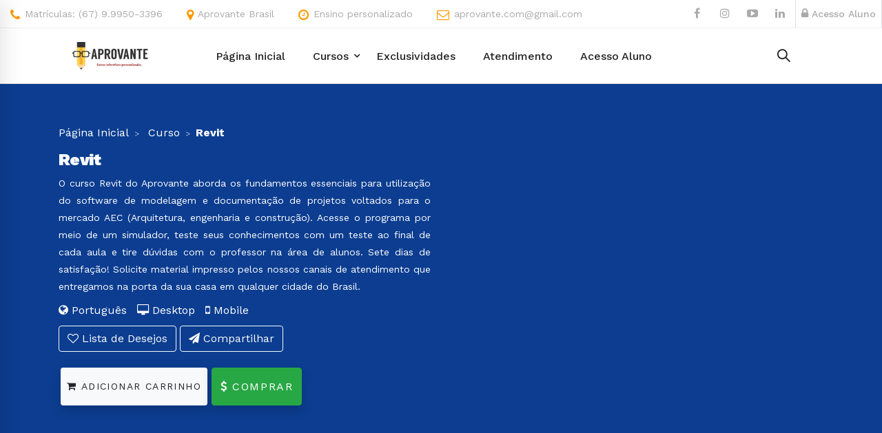

--- FILE ---
content_type: text/html; charset=UTF-8
request_url: https://loja.aprovante.com.br/curso/revit
body_size: 20804
content:

<!doctype html>
<html lang="pt-br">

<head>
    <!-- Required meta tags -->
    <meta charset="utf-8">
    <meta name="viewport" content="width=device-width, initial-scale=1, shrink-to-fit=no">
    <base href="https://loja.aprovante.com.br">
    <meta content="Nossos alunos aprendem desde o primeiro acesso, são atendidos diretamente pelo professor, são avaliados a cada aula, emitem o certificado digital imediatamente e ainda podem receber livros em casa!" name="description">
    <meta content="aprovante, cursos online, curso de inglês, curso de informática, ead, curso com certificado, curso de logísitca" name="keywords">
    <link href="https://om-upload-files.s3.amazonaws.com/ead/gerenciador/images/logos/979/1652355335logo.png" rel="Aprovante">
    <title>Aprovante</title>
    <link rel="stylesheet" href="assets/css/bootstrap.min.css" type="text/css" media="all" />
    <link rel="stylesheet" href="assets/css/font-awesome.min.css" type="text/css" media="all" />
    <link rel="stylesheet" href="assets/css/simple-line-icons.css" type="text/css" media="all" />
    <link rel="stylesheet" href="assets/css/settings.css" type="text/css" media="all" />
    <link rel="stylesheet" href="assets/css/magnific-popup.css" type="text/css" media="all" />
    <link rel="stylesheet" href="assets/css/owl.carousel.css" type="text/css" media="all" />
    <link rel="stylesheet" href="assets/css/owl.theme.css" type="text/css" media="all" />
    <link rel="stylesheet" href="assets/css/owl.transitions.css" type="text/css" media="all" />
    <link rel="stylesheet" href="assets/css/style.css" type="text/css" media="all" />
    <link rel="stylesheet" href="assets/css/custom.css" type="text/css" media="all" />
    <link rel="stylesheet" href="assets/css/cookiealert.css" type="text/css" media="all" />
    <link href="//fonts.googleapis.com/css?family=Work+Sans:100,200,300,400,500,600,700,800,900%7CLibre+Baskerville:400,400i,700" rel="stylesheet" />
    <link rel='stylesheet' type='text/css' href='assets/css/color.php' />
    <script src="https://cdn.jsdelivr.net/npm/sweetalert2@8"></script>
    <link rel="shortcut icon" href="https://om-upload-files.s3.amazonaws.com/ead/gerenciador/images/favicon/979/1666206376favicon.jpg" />


            <!-- Google Tag Manager -->
        <script>
            (function(w, d, s, l, i) {
                w[l] = w[l] || [];
                w[l].push({
                    'gtm.start': new Date().getTime(),
                    event: 'gtm.js'
                });
                var f = d.getElementsByTagName(s)[0],
                    j = d.createElement(s),
                    dl = l != 'dataLayer' ? '&l=' + l : '';
                j.async = true;
                j.src =
                    'https://www.googletagmanager.com/gtm.js?id=' + i + dl;
                f.parentNode.insertBefore(j, f);
            })(window, document, 'script', 'dataLayer', 'M6wegxiUblBVZU0QqSysBHMYvPvmy3F6h9CH6YYyc');
        </script>
        <!-- End Google Tag Manager -->
    
</head>

<body>




    <!--LOAD-->
    <div class="noo-spinner">
        <div class="spinner">
            <div class="cube1"></div>
            <div class="cube2"></div>
        </div>
    </div>
    <!--END LOAD-->

    <!-- SEARCH -->
    <div id="search-hider"></div>
    <div class="search-form-top">
        <div class="search-form-top-inner">
            <form class="form-search" action="modulos/busca/" method="post">
                <input type="text" value="" name="s" id="search_top" class="highlighted" placeholder="Digite e pressione Enter...">
            </form>
            <div class="search-close">
                <div class="line line-1"></div>
                <div class="line line-2"></div>
            </div>
        </div>
    </div>
    <!-- SEARCH -->

    <div class="site">
        
<div class="top-fixed-headroom">
  <div class="header-top style-2 d-none d-sm-block">
    <div class="container-fluid">
      <div class="row">
        <div class="col-sm-12 col-md-9 col-lg-9 p-0 col-xs-center">
          <div class="top-bar-wrap top-bar-left fullwidth">
            <ul class="top-bar-info text-center-sm">
              <li class="info-item">
                  <i class="info-icon fa fa-phone"></i>
                  Matrículas: (67) 9.9950-3396                </li>              <li class="info-item">
                  <i class="info-icon fa fa-map-marker"></i>
                  Aprovante Brasil                </li>              <li class="info-item">
                  <i class="info-icon fa fa-clock-o"></i>
                  Ensino personalizado                </li>              <li class="info-item">
                  <i class="info-icon fa fa-envelope-o"></i>
                  aprovante.com@gmail.com                </li>            </ul>
          </div>
        </div>

        <div class="col-sm-12 col-lg-3 p-0">
          <div class="top-bar-wrap top-bar-right">
            <div class="top-bar-social-network text-right text-center-sm fullwidth">
              <a href="https://pt-br.facebook.com/aprovante/" target="_blank">
                  <i class="fa fa-facebook"></i>
                </a>                            <a href="https://www.instagram.com/aprovante/?hl=pt-br" target="_blank">
                  <i class="fa fa-instagram"></i>
                </a>              <a href="https://www.youtube.com/channel/UCbEdfmQnXfmMmUx3L248E6w" target="_blank">
                  <i class="fa fa-youtube-play"></i>
                </a>              <a href="https://www.linkedin.com/company/aprovante" target="_blank">
                  <i class="fa fa-linkedin"></i>
                </a>
                             
                  <a href="minha-conta/login" style="width: auto;" class="border-left border-right px-2">
                    <i class="fa fa-lock"></i><span> Acesso Aluno </span>
                  </a>                
                          </div>
          </div>
        </div>
      </div>
    </div>
  </div>

  <header class="header header-desktop style-5 ">
    <div class="container-fluid">
      <div class="row">
        <div class="col-12">
          <div class="header-wrap">
            <div class="header-left">
              <div class="branding">
                <div class="branding__logo">
                  <a href="./">
                    <img src="https://om-upload-files.s3.amazonaws.com/ead/gerenciador/images/logos/979/1652355335logo.png" alt="Aprovante" class="main-logo" />
                    <img src="https://om-upload-files.s3.amazonaws.com/ead/gerenciador/images/logos/979/1652355335logo.png" alt="Aprovante" class="dark-logo" />
                  </a>
                </div>
              </div>
            </div>

            <div class="header-right">

              
              <!--PESQUISA-->
              <div class="popup-search-wrap ">
                <a id="btn-open-popup-search" class="btn-open-popup-search" style="cursor: pointer;"><i class="icon-magnifier" title="Pesquisar"></i> </a>
              </div>
              <!--FIM PESQUISA-->
              
              <!--CONTA USUARIO-->
                            <!--CONTA USUARIO-->

              <div id="page-open-mobile-menu" class="page-open-mobile-menu">
                <div><i></i></div>
              </div>
            </div>


            <div class="page-navigation-wrap">
              <div class="navigation page-navigation">
                <nav class="menu menu--primary" style="padding: 0 50px;">
                  <ul>

                    

                          <li class="menu-item">
                            <a href="home">
                              <span class="menu-item-title">Página Inicial</span>
                            </a>
                          </li>

                    

                        <li class="menu-item-has-children mega-menu">
                          <a href="cursos">
                            <span class="sub-arrow">+</span>
                            <span class="menu-item-title">Cursos</span>
                            <span class="toggle-sub-menu"> </span>
                          </a>
                          <ul class="sub-menu">
                            <li>
                              <div class="mega-menu-content">
                                <div class="row">
                                  <div class="col-sm-4">
                                    <ul class="menu">
                                                                                                                                                                                                  <li><a href="pacotes">Pacotes de Cursos</a></li>
                                      
                                      
                                    <li><a href="modulos/operador-de-computador">Operador Computador</a></li>
                                  

                                
                                    <li><a href="modulos/computacao-grafica">Computação Gráfica</a></li>
                                  

                                
                                    <li><a href="modulos/webdesigner">Webdesigner</a></li>
                                  

                                
                                    <li><a href="modulos/administrativos">Cursos Administrativos</a></li>
                                  

                                
                                    <li><a href="modulos/software-livre">Software Livre</a></li>
                                  

                                                                    </ul>
                                  </div>

                                  <div class="col-sm-4">
                                    <ul class="menu">
                                    
                                    <li><a href="modulos/operador-fast">Operador Fast</a></li>
                                  

                                
                                    <li><a href="modulos/designer-grafico">Designer Gráfico</a></li>
                                  

                                
                                    <li><a href="modulos/games">Games</a></li>
                                  

                                
                                    <li><a href="modulos/personalizados">Personalizados</a></li>
                                  

                                
                                    <li><a href="modulos/operador-de-computador-2013">Operador  Computador 2013</a></li>
                                  

                                
                                    <li><a href="modulos/profissionalizantes">Profissionalizantes</a></li>
                                  

                                                                    </ul>
                                  </div>

                                  <div class="col-sm-4">
                                    <ul class="menu">
                                    
                                    <li><a href="modulos/desenvolvedor">Desenvolvedor</a></li>
                                  

                                
                                    <li><a href="modulos/operador-premium">Operador Computador Premium</a></li>
                                  

                                
                                    <li><a href="modulos/ingles">Inglês </a></li>
                                  

                                
                                    <li><a href="modulos/operador-drone">Operador De Drone</a></li>
                                  

                                                                    </ul>
                                  </div>
                                </div>
                              </div>
                            </li>
                          </ul>
                        </li>

                      

                          <li class="menu-item">
                            <a href="https://loja.aprovante.com.br/p/exclusividades">
                              <span class="menu-item-title">Exclusividades</span>
                            </a>
                          </li>

                    

                          <li class="menu-item">
                            <a href="contato">
                              <span class="menu-item-title">Atendimento</span>
                            </a>
                          </li>

                    

                          <li class="menu-item">
                            <a href="https://loja.aprovante.com.br/minha-conta/login">
                              <span class="menu-item-title">Acesso Aluno</span>
                            </a>
                          </li>

                    
                  </ul>
                </nav>
              </div>
            </div>
          </div>
        </div>
      </div>
    </div>
  </header>
  <!--FIM MENU-->
</div>



<!--MENU MOBILE-->
<div id="page-mobile-main-menu" class="page-mobile-main-menu" style="background-color: #ff9900">
  <div class="page-mobile-menu-header">
    <div class="page-mobile-menu-logo">
      <a href="./">
        <img src="https://om-upload-files.s3.amazonaws.com/ead/gerenciador/images/logos/979/1652355335logo.png" alt="Moody" class="main-logo" />
      </a>
    </div>

    <div id="page-close-mobile-menu" class="page-close-mobile-menu">
      <div><i></i></div>
    </div>
  </div>

  <ul class="mobile-menu">
    
          <li class="menu-item">
            <a href="home">
              <span class="menu-item-title">Página Inicial</span>
            </a>
          </li>

            <li class="menu-item-has-children mega-menu">
          <a href="cursos">
            <span class="sub-arrow">+</span>
            <span class="menu-item-title">Cursos</span>
            <span class="toggle-sub-menu"> </span>
          </a>
          <ul class="sub-menu">
            <li>
              <div class="mega-menu-content">
                <div class="row">
                  <div class="col-sm-4">
                    <ul class="menu">

                                                                                                                  <li><a href="pacotes">Pacotes de Cursos</a></li>
                      
                                                                <li><a href="modulos/operador-de-computador">Operador Computador</a></li>
                                                                              <li><a href="modulos/computacao-grafica">Computação Gráfica</a></li>
                                                                              <li><a href="modulos/webdesigner">Webdesigner</a></li>
                                                                              <li><a href="modulos/administrativos">Cursos Administrativos</a></li>
                                                                              <li><a href="modulos/software-livre">Software Livre</a></li>
                                                                              <li><a href="modulos/operador-fast">Operador Fast</a></li>
                                                                              <li><a href="modulos/designer-grafico">Designer Gráfico</a></li>
                                                                              <li><a href="modulos/games">Games</a></li>
                                                                              <li><a href="modulos/personalizados">Personalizados</a></li>
                                                                              <li><a href="modulos/operador-de-computador-2013">Operador  Computador 2013</a></li>
                                                                              <li><a href="modulos/profissionalizantes">Profissionalizantes</a></li>
                                                                              <li><a href="modulos/desenvolvedor">Desenvolvedor</a></li>
                                                                              <li><a href="modulos/operador-premium">Operador Computador Premium</a></li>
                                                                              <li><a href="modulos/ingles">Inglês </a></li>
                                                                              <li><a href="modulos/operador-drone">Operador De Drone</a></li>
                                                        </ul>
                  </div>
                </div>
              </div>
            </li>
          </ul>
        </li>

      
          <li class="menu-item">
            <a href="https://loja.aprovante.com.br/p/exclusividades">
              <span class="menu-item-title">Exclusividades</span>
            </a>
          </li>

    
          <li class="menu-item">
            <a href="contato">
              <span class="menu-item-title">Atendimento</span>
            </a>
          </li>

    
          <li class="menu-item">
            <a href="https://loja.aprovante.com.br/minha-conta/login">
              <span class="menu-item-title">Acesso Aluno</span>
            </a>
          </li>

    
          <li class="menu-item">
        <a href="minha-conta/login">
          <span class="menu-item-title">Minha Conta</span>
        </a>
      </li>
      </ul>
  </li>

</div>
</div>

<!--END MENU MOBILE-->        <div id="main">
            

<div class="page-title-bar page-title-bar-02">
    <!-- PAGINA TITTLE -->
    <div class="page-title-bar-overlay" style="background: #0c3d90;">
    </div><!-- PAGINA OVERLAY -->
    <div class="page-title-bar-inner">
        <!-- PAGINA INNER -->
        <div class="container">
            <!-- CONTAINER -->
            <div class="row row-xs-center">
                <!--ROW -->

                <div class="col-12 col-md-6 col-lg-6">
                    <nav aria-label="breadcrumb p-0">
                        <ol class="breadcrumb p-0 ">
                            <li class="breadcrumb-item"><a href="home">Página Inicial</a></li>
                            <li class="breadcrumb-item"><a href="modulos"> Curso</a></li>
                            <li class="breadcrumb-item active" aria-current="page"><b>Revit</b>
                            </li>
                        </ol>
                    </nav>
                    
                    <!-- course description-->
                    <h4 class="text-white" style="font-weight: 900;"><b>Revit</b></h4>
                    <p class="text-white text-justify" style="font-size: 14px;">O curso Revit do Aprovante aborda os fundamentos essenciais para utilização do software de modelagem e documentação de projetos voltados para o mercado AEC (Arquitetura, engenharia e construção). Acesse o programa por meio de um simulador, teste seus conhecimentos com um teste ao final de cada aula e tire dúvidas com o professor na área de alunos. Sete dias de satisfação! Solicite material impresso pelos nossos canais de atendimento que entregamos na porta da sua casa em qualquer cidade do Brasil.</p>
                    <!-- course description-->
                                        <!-- INFOS CURSO LANGUE-->
                    <p class="text-white">
                        <i class="fa fa-globe"></i> Português                        &nbsp;
                        <i class="fa fa-desktop"></i> Desktop &nbsp;
                                                    <i class="fa fa-mobile"></i> Mobile
                                            </p>
                    <!-- INFOS CURSO LANGUE-->


                    <!-- BUTTONS SHARE DESKTOP -->

                    <div class="d-none d-md-block d-lg-block">
                                                    <a href="minha-conta" class="btn btn-outline-light"><i class="fa fa-heart-o"></i> Lista de
                                Desejos</a>
                                                <a href="#" class="btn btn-outline-light" data-toggle="modal" data-target="#compartilhar"><i class="fa fa-send"></i> Compartilhar</a>
                        <!-- <a href="#" class="btn btn-outline-light"><i class="fa fa-gift"></i> Enviar Presente</a> -->
                    </div>
                    <!-- BUTTONS SHARE DESKTOP -->


                    <!-- BUTTONS SHARE MOBILE -->
                    <div class="d-block d-md-none d-lg-none mt-3">
                                                    <a href="minha-conta" class="btn btn-outline-light btn-block"><i class="fa fa-heart-o"></i>
                                Lista de Desejos</a>
                                                <br>
                        <a href="#" class="btn btn-outline-light btn-block" data-toggle="modal" data-target="#compartilhar"><i class="fa fa-send"></i> Compartilhar</a> <br>
                        <!-- <a href="#" class="btn btn-outline-light btn-block"><i class="fa fa-gift"></i> Enviar Presente</a> -->
                    </div>
                    <!-- BUTTONS SHARE MOBILE -->

                    <!-- BUTTONS DESKTOP -->
                                            <div class="d-none d-md-block d-lg-block">
                            <div class="btn-group  mt-2" role="group" aria-label="Basic example">
                            
                                                                    <form method="post" action="carrinho">
                                        <input type="hidden" name="acao" value="add">
                                        <input type="hidden" name="id" value="541">
                                        <button type="submit" class="btn btn-light shadow btn-sm" style="margin: 3px;"><i class="fa fa-shopping-cart"></i> Adicionar Carrinho</button>
                                    </form>

                                    <form method="post" action="carrinho">
                                        <input type="hidden" name="acao" value="add">
                                        <input type="hidden" name="id" value="541">
                                        <button type="submit" class="btn btn-success shadow" style="margin: 3px;"><i class="fa fa-usd"></i> Comprar</button>
                                    </form>
                                
                            </div>
                        </div>
                    
                    <!-- BUTTONS DESKTOP -->


                    <!-- botoes mobile -->
                                            <div class="button-group d-block d-md-none d-lg-none mt-2">
                                                                                                                                                    <form class="m-0" method="post" action="carrinho">
                                    <input type="hidden" name="acao" value="add">
                                    <input type="hidden" name="id" value="541">
                                    <button type="submit" class="btn btn-light btn-block"><i class="fa fa-shopping-cart"></i>
                                        Adicionar Carrinho</button>
                                </form>

                                <form method="post" action="carrinho">
                                    <input type="hidden" name="acao" value="add">
                                    <input type="hidden" name="id" value="541">
                                    <input type="hidden" name="valor" value="864.00">
                                    <button type="submit" class="btn btn-success btn-block"><i class="fa fa-usd"></i>
                                        Comprar</button>
                                </form>
                                                    </div>
                        <!-- Botões mobile -->
                        <br>
                        <br>
                                    </div><!-- col-6 -->

                
                    <div class="col-12 col-md-6 col-lg-6 mt-2 mb-2">
                        <div class="embed-responsive embed-responsive-16by9">
                            <iframe class="embed-responsive-item" src="https://www.youtube.com/embed/r8UPNJi0KTw" allowfullscreen></iframe>
                        </div>
                    </div>

                
            </div>
        </div>
    </div>
</div>
</div>

<!-- INFORMAÇÓES DO CURSO -->
<div class="container-fluid text-center p-2 shadow">
    <div class="row">
        <div class="col-4 col-md-3 col-lg-3 border-right">
            <i class="fa fa-clock-o fa-2x" style="color: #0c3d90"></i>
            <p>24.0 Horas</p>
        </div>

        <div class="col-4 col-md-3 col-lg-3 border-right">
            <i class="fa fa-book fa-2x" style="color: #0c3d90"></i>
            <p>16 Aulas</p>
        </div>

        <div class="col-4 col-md-3 col-lg-3 border-right">
            <i class="fa fa-certificate fa-2x" style="color: #0c3d90"></i>
            <p>Certificado</p>
        </div>

                    <div class="col-4 col-md-3 col-lg-3 border-right d-none d-md-block d-lg-block">
                <i class="fa fa-comments fa-2x" style="color: #0c3d90"></i>
                <p>Suporte Pedagógico</p>
            </div>
        
    </div>
</div>
<!-- INFORMAÇÓES DO CURSO -->


<!-- Botão de 7 dias grátis, experimenta o curso 7 dias ou até a primeira aula -->

    
        <div class="container text-center pt-5">
            <div class="row">
                <div class="col-12">
                    <p class="text-muted">Você pode testar por 7 dias ou até finalizar a primeira aula do curso de <br>
                        Revit, totalmente gratuito.
                        <br> Após este prazo você poderá efetuar a compra, caso você tenha interesse.
                    </p>
                                            <form action="minha-conta/curso/revit" method="post">
                            <button type="submit" class="btn btn-success shadow"><i class="fa fa-flag"></i> Teste 7 dias
                                grátis</button>
                        </form>
                                    </div>
            </div>
        </div>
        <!-- Botão de 7 dias grátis, experimenta o curso 7 dias ou até a primeira aula -->

<!-- CONTEUDO PROGRAMATICO -->
<div class="container mt-5 mb-4">
    <div class="row">
        <div class="col-sm-12">
            <div class="tabs style-2 mb-4">
                <!-- Nav tabs -->
                <div class="nav-tabs-wrapper">
                    <ul class="nav nav-tabs">
                        <li>
                            <a href="#tab-content-9" data-toggle="tab" class="active show">Conteúdo Prográmatico</a>
                        </li>
                    </ul>
                </div>
                <!-- Tab panes -->
                <div class="tab-content">
                    <div class="tab-pane fade active show" id="tab-content-9">
                                                    <b>Aula 1</b> – Conhecendo o Revit                            <br>
                                                    <b>Aula 2</b> – Primeiras configurações                            <br>
                                                    <b>Aula 3</b> – Aprendendo sobre paredes                            <br>
                                                    <b>Aula 4</b> – Aprendendo sobre pisos                            <br>
                                                    <b>Aula 5</b> – Aprendendo sobre  janelas e portas                            <br>
                                                    <b>Aula 6</b> – Aprendendo sobre forros e telhados                            <br>
                                                    <b>Aula 7</b> – Aprendendo sobre componentes                            <br>
                                                    <b>Aula 8</b> – Aprendendo sobre componentes parte 2                            <br>
                                                    <b>Aula 9</b> – Criando materiais de pisos                            <br>
                                                    <b>Aula 10</b> – Criando materiais de telhado                            <br>
                                                    <b>Aula 11</b> – Configurando o terreno                            <br>
                                                    <b>Aula 12</b> – Configurando o terreno parte 2                            <br>
                                                    <b>Aula 13</b> – Finalizando o terreno e iniciando a estrutura                            <br>
                                                    <b>Aula 14</b> – Documentando o projeto                            <br>
                                                    <b>Aula 15</b> – Preparando pranchas                            <br>
                                                    <b>Aula 16</b> – Renderizando o projeto                            <br>
                                            </div>
                </div>
            </div>
        </div>
    </div>
</div>
<!-- CONTEUDO PROGRAMATICO -->


    <!-- CALL TO ACTION -->
    <section class="mb-4 p-2" style="background: #0c3d90;">
        <div class="container">
            <div class="row">
                <div class="col-12 col-md-5 col-lg-5">
                    <div class="card shadow border-0">
                                                    <p class="tagzeraPromo shadow"><i class="fa fa-bullhorn" aria-hidden="true"></i> Promoção</p>
                        
                        
                        <img class="card-img-top" src="https://d2qob48nvaue2d.cloudfront.net/ead/_img/botoes/cursos/541-thumb.png" alt="Imagem de capa do card">
                    </div><!-- end card -->
                </div>

                <div class="col-12 col-md-7 col-lg-7 text-center">
                    <h2 class="text-white mt-2"><b> Não perca mais tempo!</b></h2>
                    <div class="card shadow p-3">
                                                    <p class="text-muted mb-0"> R$<strike> 864.00</strike></p>
                            <h2 class="card-title mb-0"><b>R$ 60,00</b>
                                <span class="text-success" style="font-size: 16px;">
                                    93% OFF</span>
                            </h2>

                        
                                                    <small style="color:black;">12x R$ 5,00 sem juros</small>
                            <br>
                                            </div>

                    <!-- BUTTONS SHARE DESKTOP -->
                    <div class="mt-3">
                                                    <a href="minha-conta" class="btn btn-outline-light btn-block"><i class="fa fa-heart-o"></i> Lista de
                                Desejos</a>
                                                <a href="#" class="btn btn-outline-light btn-block" data-toggle="modal" data-target="#compartilhar"><i class="fa fa-send"></i> Compartilhar</a>
                        <!-- <a href="#" class="btn btn-outline-light btn-block"><i class="fa fa-gift"></i> Enviar Presente</a> -->
                    </div>
                    <!-- BUTTONS SHARE DESKTOP -->

                    <!-- BUTTONS DESKTOP -->
                    <div class="d-none d-md-block d-lg-block">
                        <div class="btn-group  mt-2" role="group" aria-label="Basic example">
                                                                                    <form method="post" action="carrinho">
                                    <input type="hidden" name="acao" value="add">
                                    <input type="hidden" name="id" value="541">
                                    <button type="submit" class="btn btn-light shadow btn-sm" style="margin: 3px;"><i class="fa fa-shopping-cart"></i> Adicionar Carrinho</button>
                                </form>

                                <form method="post" action="carrinho">
                                    <input type="hidden" name="acao" value="add">
                                    <input type="hidden" name="id" value="541">
                                    <button type="submit" class="btn btn-success shadow" style="margin: 3px;"><i class="fa fa-usd"></i> Comprar</button>
                                </form>
                                                    </div>
                    </div>
                    <!-- BUTTONS DESKTOP -->

                    <!-- botoes mobile -->
                    <div class="button-group d-block d-md-none d-lg-none mt-3">
                                                                            
                                                    <form class="m-0" method="post" action="carrinho">
                                <input type="hidden" name="acao" value="add">
                                <input type="hidden" name="id" value="541">
                                <button type="submit" class="btn btn-light btn-block rounded-0"><i class="fa fa-shopping-cart"></i> Adicionar Carrinho</button>
                            </form>

                            <form method="post" action="carrinho">
                                <input type="hidden" name="acao" value="add">
                                <input type="hidden" name="id" value="541">
                                <button type="submit" class="btn btn-success btn-block rounded-0"><i class="fa fa-usd"></i>
                                    Comprar</button>
                            </form>
                                            </div>
                    <!-- Botões mobile -->
                </div>
            </div>
        </div>
    </section>
    <!-- CALL TO ACTION -->

<section>
    <div class="container mb-5">
        <h3 class="related-title">Cursos Relacionados</h3>
        <div class="row">
                            <div class="col-lg-3 col-sm-6">
                    <div class="product-item">
                        <div class="product-thumbnail">
                            <a href="curso/sketchup">
                                <img src="https://d2qob48nvaue2d.cloudfront.net/ead/_img/botoes/cursos/135-thumb.png" alt="selo curso">
                            </a>
                            <div class="actions">
                                <div class="action action-view-detail">
                                    <a href="shop-detail.html">
                                        <i class="icon-magnifier"></i>
                                    </a>
                                </div>
                                <div class="action action-add-to-cart">
                                    <a href="curso/sketchup" class="button-add-to-cart">Conhecer Curso</a>
                                </div>
                            </div>
                        </div>
                    </div>
                </div>
                            <div class="col-lg-3 col-sm-6">
                    <div class="product-item">
                        <div class="product-thumbnail">
                            <a href="curso/autocad-2d-2020">
                                <img src="https://d2qob48nvaue2d.cloudfront.net/ead/_img/botoes/cursos/193-thumb.png" alt="selo curso">
                            </a>
                            <div class="actions">
                                <div class="action action-view-detail">
                                    <a href="shop-detail.html">
                                        <i class="icon-magnifier"></i>
                                    </a>
                                </div>
                                <div class="action action-add-to-cart">
                                    <a href="curso/autocad-2d-2020" class="button-add-to-cart">Conhecer Curso</a>
                                </div>
                            </div>
                        </div>
                    </div>
                </div>
                            <div class="col-lg-3 col-sm-6">
                    <div class="product-item">
                        <div class="product-thumbnail">
                            <a href="curso/3ds-max-v2">
                                <img src="https://d2qob48nvaue2d.cloudfront.net/ead/_img/botoes/cursos/195-thumb.png" alt="selo curso">
                            </a>
                            <div class="actions">
                                <div class="action action-view-detail">
                                    <a href="shop-detail.html">
                                        <i class="icon-magnifier"></i>
                                    </a>
                                </div>
                                <div class="action action-add-to-cart">
                                    <a href="curso/3ds-max-v2" class="button-add-to-cart">Conhecer Curso</a>
                                </div>
                            </div>
                        </div>
                    </div>
                </div>
                            <div class="col-lg-3 col-sm-6">
                    <div class="product-item">
                        <div class="product-thumbnail">
                            <a href="curso/autocad-2022-3d">
                                <img src="https://d2qob48nvaue2d.cloudfront.net/ead/_img/botoes/cursos/396-thumb.png" alt="selo curso">
                            </a>
                            <div class="actions">
                                <div class="action action-view-detail">
                                    <a href="shop-detail.html">
                                        <i class="icon-magnifier"></i>
                                    </a>
                                </div>
                                <div class="action action-add-to-cart">
                                    <a href="curso/autocad-2022-3d" class="button-add-to-cart">Conhecer Curso</a>
                                </div>
                            </div>
                        </div>
                    </div>
                </div>
                    </div>
    </div>
    </div>
    </div>
</section>


<form action="https://meuappdecursos.com.br/ecommerce.php" method="post" target="aula" id="moodleform">
    <input type="hidden" name="curso" value="541" />
    <input type="hidden" name="url" value="https://https://loja.aprovante.com.br">
    <input type="hidden" name="lp" value="lp" />
</form>

<script>
    function initPayPalButton() {
        var description = document.querySelector('#smart-button-container #description');
        var amount = document.querySelector('#smart-button-container #amount');
        var descriptionError = document.querySelector('#smart-button-container #descriptionError');
        var priceError = document.querySelector('#smart-button-container #priceLabelError');
        var invoiceid = document.querySelector('#smart-button-container #invoiceid');
        var invoiceidError = document.querySelector('#smart-button-container #invoiceidError');
        var invoiceidDiv = document.querySelector('#smart-button-container #invoiceidDiv');

        var elArr = [description, amount];

        if (invoiceidDiv.firstChild.innerHTML.length > 1) {
            invoiceidDiv.style.display = "block";
        }

        var purchase_units = [];
        purchase_units[0] = {};
        purchase_units[0].amount = {};

        function validate(event) {
            return event.value.length > 0;
        }

        paypal.Buttons({
            style: {
                color: 'gold',
                shape: 'rect',
                label: 'pay',
                layout: 'horizontal',

            },

            onInit: function(data, actions) {
                actions.disable();

                if (invoiceidDiv.style.display === "block") {
                    elArr.push(invoiceid);
                }

                elArr.forEach(function(item) {
                    item.addEventListener('keyup', function(event) {
                        var result = elArr.every(validate);
                        if (result) {
                            actions.enable();
                        } else {
                            actions.disable();
                        }
                    });
                });
            },

            onClick: function() {
                if (description.value.length < 1) {
                    descriptionError.style.visibility = "visible";
                } else {
                    descriptionError.style.visibility = "hidden";
                }

                if (amount.value.length < 1) {
                    priceError.style.visibility = "visible";
                } else {
                    priceError.style.visibility = "hidden";
                }

                if (invoiceid.value.length < 1 && invoiceidDiv.style.display === "block") {
                    invoiceidError.style.visibility = "visible";
                } else {
                    invoiceidError.style.visibility = "hidden";
                }

                purchase_units[0].description = description.value;
                purchase_units[0].amount.value = amount.value;

                if (invoiceid.value !== '') {
                    purchase_units[0].invoice_id = invoiceid.value;
                }
            },

            createOrder: function(data, actions) {
                return actions.order.create({
                    purchase_units: purchase_units,
                });
            },

            onApprove: function(data, actions) {
                return actions.order.capture().then(function(details) {
                    alert('Transaction completed by ' + details.payer.name.given_name + '!');
                });
            },

            onError: function(err) {
                console.log(err);
            }
        }).render('#paypal-button-container');
    }
    initPayPalButton();
</script>            <!-- FOOTER -->
<footer class="border-top">
    <div class="section pt-6 pb-6 border-bottom">
        <div class="container">
            <div class="row">
                <div class="col-sm-3">
                    <div class="text-center-xs">
                        <div class="mt-2">
                            <h4><b>Institucional</b></h4>
                            <ul>
                                <li><a href="primeira-vez">Primeira vez no site?</a></li>
                                <li><a href="politica-privacidade">Política de Privacidade</a></li>
                                <li><a href="./">Página Inicial</a></li>
                                <li><a href="sobre">Quem Somos</a></li>
                                <li><a href="contato">Atendimento</a></li>
                            </ul>
                        </div>
                    </div>
                </div>

                                    <div class="col-sm-3">
                        <div class=" text-center-xs">
                            <div class="mt-2">
                                <h4><b>Cursos</b></h4>
                            <ul class="menu">
                                
                                                                    <li><a href="pacotes">Pacotes de Cursos</a></li>	
                                	
                                
                                    <li><a href="modulos">Cursos</a></li>						
                                </ul>
                            </div>
                        </div>
                    </div>
                        
                            <div class="col-sm-3">
                    <div class=" text-center-xs">
                        <div class="mt-2">
                            <h4><b>Atendimento</b></h4>
                                <ul>
                                                                            <li><i class="fa fa-phone"></i> Matrículas: (67) 9.9950-3396</li>
                                    
                                                                            <li><i class="fa fa-whatsapp"></i> 67999503396</li>
                                    
                                                                            <li style="font-size: 14px;"><i class="fa fa-envelope-o"></i> aprovante.com@gmail.com</li>
                                                                        
                                                                        <hr>
                                    <li>Horário de Atendimento</li>
                                    <li>Ensino personalizado</li>
                                                                    </ul>
                            </div>
                        </div>
                    </div>
                
                            <div class="col-sm-3">
                    <div class="header-social-networks text-center-xs">
                        <div class="mt-2">
                            <h4><b>Redes Sociais</b></h4>
                        </div>

                                                    <a class="hint--bounce hint--bottom" aria-label="Facebook" target="_blank" href="https://pt-br.facebook.com/aprovante/" target="_blank">
                            <i class="fa fa-facebook"></i></a>
                        
                        
                                                    <a class="hint--bounce hint--bottom" aria-label="Instagram" target="_blank" href="https://www.instagram.com/aprovante/?hl=pt-br" target="_blank">
                            <i class="fa fa-instagram"></i></a>
                        
                                                    <a class="hint--bounce hint--bottom" aria-label="Linkedin" target="_blank" href="https://www.linkedin.com/company/aprovante" target="_blank">
                            <i class="fa fa-linkedin"></i></a>
                        
                                                    <a class="hint--bounce hint--bottom" aria-label="Youtube" target="_blank" href="https://www.youtube.com/channel/UCbEdfmQnXfmMmUx3L248E6w" target="_blank">
                            <i class="fa fa-youtube"></i></a>
                                            </div>
                </div>
                            </div>
        </div>
    </div>
  


    <div class="section pt-2 pb-2 border-bottom">
        <div class="container">

            <div class="row">

            
                <div class="col-sm-5">
                    <div class="text-center-xs">
                        <div class="mt-2">
                            <img class="img-fluid mb-3" src="https://om-upload-files.s3.amazonaws.com/ead/gerenciador/images/logos/979/1652355335logo.png" style="max-width: 150px;" alt="">
                            <p style="font-size: 12px;">Nossos alunos aprendem desde o primeiro acesso, são atendidos diretamente pelo professor, são avaliados a cada aula, emitem o certificado digital imediatamente e ainda podem receber livros em casa!</p>
                        </div>
                    </div>
                </div>

                <div class="col-sm-4">
                    <div class="text-center-xs">
                        <div class="mt-2">
                            <h5><b>Formas de Pagamento</b></h5>
                                                             <img class="img-fluid" src="assets/images/logoEdpay.png?nocache=1769774515" alt="" style="height: 50px;background: #333; border-radius: 8px; margin-bottom: 10px;" >
                                 <br>
                                <img class="img-fluid" src="assets/images/boleto.png" alt="" style="height: 40px;" >                                <img class="img-fluid" src="assets/images/pix.png" alt="" style="height: 40px;" >                                <img class="img-fluid" src="assets/images/cartao.png" alt="" style="height: 40px;" >                                                    </div>
                    </div>
                </div>

                <div class="col-sm-3">
                    <div class="text-center-xs">
                        <div class="mt-2">
                            <h5 class="mb-3"><b>Selos de Segurança</b></h5>
                            <img class="mb-3" src="assets/images/rodape/ssl.png" alt=""> <br>
                            <img src="assets/images/rodape/google.png" alt="">
                        </div>
                    </div>
                </div>

                                   </div>
                </div>
            </div>

    <div class="section p-2 bg-light">
        <div class="container">
            <div class="row">
                <div class="col-sm-12 text-center">
                    <p> Aprovante - CNPJ: 36.234.811/0001-02 © Todos os direitos reservados. 2018 - 2026</p>
                </div>
            </div>
        </div>
    </div>
</footer>        </div>
    </div>

    <!-- back to top -->
    <a id="backtotop" class="scrollup scrollup--fixed"><i class="fa fa-angle-up"></i></a>

    <!-- Termos Cookies -->
    <!-- <div class="alert text-center cookiealert col-7 col-md-4 col-lg-4 rounded-top shadow" role="alert">
            Usamos cookies para garantir que você obtenha a melhor experiência em nosso site.
            <button type="button" class="btn btn-link" data-toggle="modal" data-target="#cookies" style="font-size:12px;"> Termos</button>
            <button type="button" class="btn btn-primary btn-sm acceptcookies"> Aceitar Termos</button>
            <button type="button" class="btn btn-danger btn-sm rejectcookies"> Rejeitar</button>
        </div> -->


    <!-- LOAD JQUERY LIBRARY -->
    <script src="assets/js/jquery.min.js"></script>
    <script src="assets/js/jquery-migrate.min.js"></script>
    <script src="assets/js/bootstrap.min.js"></script>
    <script src="assets/js/modernizr-2.7.1.min.js"></script>
    <script src="assets/js/jquery.magnific-popup.min.js"></script>
    <script src="assets/js/owl.carousel.min.js"></script>
    <script src="assets/js/script.js?v=1"></script>
    <script src="assets/js/cookiealert.js"></script>
    <script src="assets/js/waypoints.min.js"></script>
    <script src="assets/js/circle-progress.min.js"></script>
    <script src="assets/js/pie-chart.js"></script>
    <script src="https://images.tcdn.com.br/static_inst/widget/widget.js"></script>
    <script src="https://cdnjs.cloudflare.com/ajax/libs/imask/6.0.5/imask.min.js"></script>


    <!-- CHAT JIVO -->
                <!-- BEGIN JIVOSITE CODE {literal} -->
            <script type='text/javascript'>
                (function() {
                    var widget_id = 'cF1GlHsVnn';
                    var d = document;
                    var w = window;

                    function l() {
                        var s = document.createElement('script');
                        s.type = 'text/javascript';
                        s.async = true;
                        s.src = '//code.jivosite.com/script/widget/' + widget_id;
                        var ss = document.getElementsByTagName('script')[0];
                        ss.parentNode.insertBefore(s, ss);
                    }
                    if (d.readyState == 'complete') {
                        l();
                    } else {
                        if (w.attachEvent) {
                            w.attachEvent('onload', l);
                        } else {
                            w.addEventListener('load', l, false);
                        }
                    }
                })();
            </script>
            <!-- {/literal} END JIVOSITE CODE -->
        <!-- CHAT JIVO -->


    <!-- Facebook Pixel Code -->
    <script>
        ! function(f, b, e, v, n, t, s) {
            if (f.fbq) return;
            n = f.fbq = function() {
                n.callMethod ? n.callMethod.apply(n, arguments) : n.queue.push(arguments)
            };
            if (!f._fbq) f._fbq = n;
            n.push = n;
            n.loaded = !0;
            n.version = '2.0';
            n.queue = [];
            t = b.createElement(e);
            t.async = !0;
            t.src = v;
            s = b.getElementsByTagName(e)[0];
            s.parentNode.insertBefore(t, s)
        }(window, document, 'script', 'https://connect.facebook.net/en_US/fbevents.js');
        fbq('init', '');
        fbq('track', 'PageView');
    </script>
    <noscript><img height="1" width="1" style="display:none" src="https://www.facebook.com/tr?id=&ev=PageView&noscript=1" /></noscript>
    <!-- End Facebook Pixel Code -->


    <!-- GOOGLE ANALYTCS -->
            <!-- Global site tag (gtag.js) - Google Analytics -->
        <script async src="https://www.googletagmanager.com/gtag/js?id=UA-90550368-1"></script>
        <script>
            window.dataLayer = window.dataLayer || [];

            function gtag() {
                dataLayer.push(arguments);
            }
            gtag('js', new Date());
            gtag('config', 'UA-90550368-1');
        </script>
        <!-- GOOGLE ANALYTCS -->

    <!-- Google Tag Manager (noscript) -->
    <noscript><iframe src="https://www.googletagmanager.com/ns.html?id=" height="0" width="0" style="display:none;visibility:hidden"></iframe></noscript>
    <!-- End Google Tag Manager (noscript) -->

    <!-- Modal Cookies -->
    <div class="modal fade" id="cookies" tabindex="-1" role="dialog" aria-labelledby="exampleModalLabel" aria-hidden="true">
        <div class="modal-dialog modal-lg" role="document">
            <div class="modal-content">
                <div class="modal-header">
                    <h5 class="modal-title" id="exampleModalLabel">Cookies</h5>
                    <button type="button" class="close" data-dismiss="modal" aria-label="Close">
                        <span aria-hidden="true">&times;</span>
                    </button>
                </div>
                <div class="modal-body">
                    <div class="container">
                        <h4><b> Quem somos</b></h4>

            O endereço do nosso site é: loja.aprovante.com.br. <br><br>

            <h5><b>Quais dados pessoais coletamos e porque ?</b></h5> 

            <p>Quando os visitantes deixam comentários no site, coletamos os dados 
                mostrados no formulário de comentários, além do endereço de IP e de 
                dados do navegador do visitante, para auxiliar na detecção de spam.
                Uma sequência anonimizada de caracteres criada a partir do seu e-mail
                (também chamada de hash) poderá ser enviada para o Gravatar para verificar
                se você usa o serviço. Depois da aprovação do seu comentário, 
                a foto do seu perfil fica visível publicamente junto de seu comentário.
            </p>


            <h5><b> Mídia</b></h5> 
            <p>Se você envia imagens para o site, evite enviar as que contenham dados 
                de localização incorporados (EXIF GPS). Visitantes podem baixar estas 
                imagens do site e extrair delas seus dados de localização.
            </p>

            <h5><b>Formulários de contato & Cookies</b></h5> 

            <p> Ao deixar um comentário no site, você poderá optar por salvar seu nome, e-mail e 
            site nos cookies. Isso visa seu conforto, assim você não precisará preencher seus
                dados novamente quando fizer outro comentário. Estes cookies duram um ano.

            Se você tem uma conta e acessa este site, um cookie temporário será criado 
            para determinar se seu navegador aceita cookies. Ele não contém nenhum dado 
            pessoal e será descartado quando você fechar seu navegador.

            Quando você acessa sua conta no site, também criamos vários cookies para salvar
            os dados da sua conta e suas escolhas de exibição de tela. Cookies de login 
            são mantidos por dois dias e cookies de opções de tela por um ano. Se você selecionar
            “Lembrar-me”, seu acesso será mantido por duas semanas. Se você se desconectar da sua 
            conta, os cookies de login serão removidos.

            Se você editar ou publicar um artigo, um cookie adicional será salvo no seu navegador. 
            Este cookie não inclui nenhum dado pessoal e simplesmente indica o ID do post referente
                ao artigo que você acabou de editar. Ele expira depois de 1 dia. </p>

            <h5><b>Mídia incorporada de outros sites</b></h5> 
            <p>Artigos neste site podem incluir conteúdo incorporado como, por exemplo, vídeos, imagens,
                artigos, etc. Conteúdos incorporados de outros sites se comportam exatamente da mesma 
                forma como se o visitante estivesse visitando o outro site.

            Estes sites podem coletar dados sobre você, usar cookies, incorporar rastreamento adicional
            de terceiros e monitorar sua interação com este conteúdo incorporado, incluindo sua interação 
            com o conteúdo incorporado se você tem uma conta e está conectado com o site.</p>


            <h5><b>Análises & Com quem partilhamos seus dados?</b></h5> 
            <p> Não compartilhamos seus dados com terceiros.</p>

            <h5><b> Por quanto tempo mantemos os seus dados?</b></h5> 
            <p> Se você deixar um comentário, o comentário e os seus metadados são conservados indefinidamente.
                Fazemos isso para que seja possível reconhecer e aprovar automaticamente qualquer comentário 
                posterior ao invés de retê-lo para moderação.

            Para usuários que se registram no nosso site (se houver), também guardamos as informações pessoais 
            que fornecem no seu perfil de usuário. Todos os usuários podem ver, editar ou excluir suas informações 
            pessoais a qualquer momento (só não é possível alterar o seu username). Os administradores de sites
                também podem ver e editar estas informações.</p>

                <h5><b>Quais os seus direitos sobre seus dados?</b></h5>
                <p> Se você tiver uma conta neste site ou se tiver deixado comentários, pode solicitar um arquivo 
            exportado dos dados pessoais que mantemos sobre você, inclusive quaisquer dados que nos tenha fornecido. 
            Também pode solicitar que removamos qualquer dado pessoal que mantemos sobre você. Isto não inclui 
            nenhuns dados que somos obrigados a manter para propósitos administrativos, legais ou de segurança.</p>

            <h5><b>Para onde enviamos seus dados?</b></h5>
            <p>Comentários de visitantes podem ser marcados por um serviço automático de detecção de spam.</p>

            <h5><b> Informações adicionais</b></h5>
            <h5><b> Como protegemos seus dados?</b></h5>
            <p> Fique tranquilo(a)! Suas informações estão seguras! nosso site possui certificado SSL (site Seguro)
            para você navegar, processar e enviar informações com segurança. Também utilizamos plugin de segurança no site.</p>

            <p>Nos reservamos o direito de atualizar estes termos e condições de uso sem qualquer aviso prévio. </p>                    </div>
                </div>
                <div class="modal-footer">
                    <button type="button" class="btn btn-danger" data-dismiss="modal"><i class="fa fa-times"></i> Fechar</button>
                </div>
            </div>
        </div>
    </div>
    <!-- Modal Cookies -->


    
        <style>
            .cleanslate .docked-widget {
                position: fixed !important;
                bottom: 86px !important;
                right: 23px !important;
                z-index: 9998 !important;
                font-family: Arial, Helvetica, sans-serif !important;
                display: flex !important;
                align-items: center !important;
            }
        </style>

        

        <script async>
            var whatsapp = '5567999503396';
            var facebook = 'aprovante';
            var color = '#ff9900';

            var btnm3lh0r336Config = [
                1,
                color,
                "",
                facebook,
                whatsapp,
            ];
            EmbeddableWidget.mount();
        </script>
    
    <div class="modal p-0" id="aulademo" tabindex="-1" role="dialog" aria-hidden="true" style="overflow: hidden;" data-backdrop="static">
        <div class="modal-dialog modal-full" role="document">
            <div class="modal-content">

                <div class="modal-body " id="result">
                    <iframe name="aula" style="display: inline-block;width: 100%;height: 100vh;" frameborder="0">
                    </iframe>
                </div>
                <button class="btn btn-danger btnclose" data-dismiss="modal">FECHAR</button>
            </div>
        </div>
    </div>

    <!-- Modal Demo Classe -->
    <div class="modal fade" id="aulademoemail" tabindex="-1" role="dialog" aria-labelledby="exampleModalLabel" aria-hidden="true">
        <div class="modal-dialog" role="document">
            <div class="modal-content">
                <div class="modal-header">
                    <h5 class="modal-title" id="exampleModalLabel">Aula demo</h5>
                    <button type="button" class="close" data-dismiss="modal" aria-label="Close">
                        <span aria-hidden="true">&times;</span>
                    </button>
                </div>
                <div class="modal-body">
                    <p class="text-center">Preencha o formulario abaixo para <br> acessar a aula de demonstração.</p>
                    <form id="formaulademo">
                        <div class="form-group">
                            <label>Nome: <span style="color:red;">*</span></label>
                            <input type="text" class="form-control" name="nome" required style="background: #f9f9f9;">
                        </div>
                        <div class="form-group">
                            <label>E-mail: <span style="color:red;">*</span></label>
                            <input type="email" class="form-control" name="email" required style="background: #f9f9f9;">
                        </div>

                        <div class="form-group">
                            <label>Telefone: <span style="color:red;">*</span></label>
                            <input type="text" class="form-control" name="telefone" required style="background: #f9f9f9;">
                        </div>
                        <small><span style="color:red;">*</span>Campos Obrigatórios</small>
                        <div class="text-center">
                            <input type="hidden" class="form-control" name="curso" id="idcurso" required>
                            <button type="submit" class="button style-flat button-secondary">Abrir aula</button>
                        </div>
                    </form>
                </div>
            </div>
        </div>
    </div>
    <!-- Modal Demo Classe -->

    <!-- Modal Contrato-->
    <div class="modal fade" id="exampleModal-termos" tabindex="-1" aria-labelledby="exampleModalLabel" aria-hidden="true">
        <div class="modal-dialog modal-lg">
            <div class="modal-content">
                <div class="modal-header">
                    <h5 class="modal-title" id="exampleModalLabel">Contrato</h5>
                    <button type="button" class="close" data-dismiss="modal" aria-label="Close">
                        <span aria-hidden="true">&times;</span>
                    </button>
                </div>
                <div class="modal-body">
                    Através do presente Contrato de Prestação de Serviços, de um lado o Aluno ou responsável acima descrito, doravante denominado simplesmente de CONTRATANTE contrata os serviços da CONTRATADA conforme clausulas e condições abaixo. 
                <br><br>
                1 - A CONTRATADA se compromete a ministrar ao CONTRATANTE, através de sistema no formato EAD, os cursos de informática e (ou) cursos profissionalizantes conforme horário, valores e condições de pagamento supra mencionados.
                <br><br>
                PARAGRAFO ÚNICO: A CONTRATANTE liberará o acesso ao (s) Curso (s) contratado após 5 ( cinco) dias da confirmação do pagamento pela CONTRATADA.
                <br><br>
                2 - O presente contrato tem sua vigência definida pelo sistema, usando como base a carga horária total contratada, de acordo com cada curso, e pela quantidade de aulas semanais assistidas pelo CONTRATANTE, podendo o mesmo se encerrar em menos ou mais tempo que o previsto, de acordo com o desempenho de cada aluno.
                <br><br>
                3 – A CONTRATADA permanecerá com o sistema on line a disposição da CONTRATANTE 24 horas por dia, durante todos os dias da semana. Fornecerá suporte pedagógico em tempo real de segunda a sexta, das 8:00 às 12:00 e das 13:30 às 19:00 e aos sábados das 8:00 às 12:00. Fora desse horário, as dúvidas serão atendidas via e-mail.
                <br><br>
                4 - Não será caracterizado como cancelamento do curso a não utilização do sistema ora contratado, que compreende assistir às aulas, fazer os exercícios direcionados, fixação e testes por parte do CONTRATANTE. Portanto o mesmo não estará isento dos pagamentos devidos.
                <br><br>
                5 - Ao final do curso, conforme contrato, será concedido Certificado de Conclusão online ao aluno que obtiverem aproveitamento igual ou superior a 60%.
                <br><br>
                6 - A CONTRATADA oferece ao CONTRATANTE a possibilidade de rescindir o presente contrato em até 7 dias úteis, contados a partir da data da assinatura do presente contrato. Para isso deverá, a CONTRATANTE, formalizar a intenção por escrito junto a secretaria da CONTRATADA.
                <br><br>
                7 - Caso a CONTRATANTE desista do curso após o início das aulas, pagará o valor proporcional às horas/aulas, compreendido até o momento da formalização por escrito, do seu pedido de desistência do mesmo, mais multa de 10% sobre o valor total do curso.
                <br><br>
                Paragrafo Único: Quando a CONTRATANTE efetuar o pagamento a vista e rescindir o presente contrato antecipadamente, será devolvido o valor correspondente a 80% ( oitenta por cento) dos meses não cursados.
                <br><br>
                8 - O CONTRATANTE autoriza que a CONTRATADA divulgue fotos em que o mesmo participe de eventos desta instituição em murais, facebook, site, e-mail ou outras mídias.
                <br><br>
                9 - O não cumprimento das obrigações pecuniárias expressas no contrato faculta a CONTRATADA a inclusão do CONTRATANTE no cadastro de devedores do Serviço de Proteção ao Crédito - SPC, ou entidade com finalidade semelhante, e caberá ao CONTRATANTE o pagamento de todas as despesas decorrentes desta cobrança. A CONTRATADA dará a quitação após o adimplemento integral dos débitos existentes.
                <br><br>
                10 - CONTRATANTE declara neste ato ter sido informado das regras e condições técnicas do curso contratado.                </div>
                <div class="modal-footer">
                    <button type="button" class="btn btn-secondary" data-dismiss="modal"> Fechar</button>
                </div>
            </div>
        </div>
    </div>
    <!-- Modal Contrato -->

    <!-- Modal Compartilhar CUrsos -->
    <div class="modal fade" id="compartilhar" tabindex="-1" role="dialog" aria-labelledby="exampleModalCenterTitle" aria-hidden="true">
        <div class="modal-dialog modal-dialog-centered" role="document">
            <div class="modal-content">
                <div class="modal-header">
                    <h5 class="modal-title" id="exampleModalLongTitle"><i class="fa fa-send"></i> Compartilhar</h5>
                    <button type="button" class="close" data-dismiss="modal" aria-label="Close">
                        <span aria-hidden="true">&times;</span>
                    </button>
                </div>
                <div class="modal-body">
                    <div class="container text-center">
                        <a href="https://www.facebook.com/sharer/sharer.php?u=loja.aprovante.com.br/curso/revit" target="_blank" class="btn btn-outline-primary"><i class="fa fa-facebook"></i> </a>
                        <a href="https://www.linkedin.com/shareArticle?mini=true&url=loja.aprovante.com.br/curso/revit" target="_blank" class="btn btn-outline-secondary"><i class="fa fa-linkedin"></i> </a>
                        <a href="https://api.whatsapp.com/send?text=loja.aprovante.com.br/curso/revit" target="_blank" class="btn btn-outline-success"><i class="fa fa-whatsapp"></i> </a>
                    </div>
                </div>
                <div class="modal-footer">
                    <button type="button" class="btn btn-danger btn-sm" data-dismiss="modal"><i class="fa fa-times-circle"></i> Fechar</button>
                </div>
            </div>
        </div>
    </div>
    <!-- Modal Compartilhar CUrsos -->

    <!-- Modal Cursos do Clube -->
    <div class="modal fade" id="exampleModal-clube" tabindex="-1" aria-labelledby="exampleModalLabel" aria-hidden="true">
        <div class="modal-dialog modal-lg">
            <div class="modal-content">
                <div class="modal-header">
                    <h5 class="modal-title" id="exampleModalLabel">Cursos Clube</h5>
                    <button type="button" class="close" data-dismiss="modal" aria-label="Close">
                        <span aria-hidden="true">&times;</span>
                    </button>
                </div>
                <div class="modal-body">
                    <div class="container">
                        <div class="row">
                            
                                <div class="col-md-6">
                                    <img src="https://cdn.ouromoderno.com.br/ecommerce/images/cursos/195-thumb.png" alt="">
                                    <a href="curso/3ds-max-v2" style="font-size:14px;"> 3Ds Max 2020</a>
                                </div>
                            
                                <div class="col-md-6">
                                    <img src="https://cdn.ouromoderno.com.br/ecommerce/images/cursos/35-thumb.png" alt="">
                                    <a href="curso/administrativo" style="font-size:14px;"> Administrativo</a>
                                </div>
                            </div><div class="row">
                                <div class="col-md-6">
                                    <img src="https://cdn.ouromoderno.com.br/ecommerce/images/cursos/129-thumb.png" alt="">
                                    <a href="curso/adm-informatizado" style="font-size:14px;"> Administrativo Informatizado v.3</a>
                                </div>
                            
                                <div class="col-md-6">
                                    <img src="https://cdn.ouromoderno.com.br/ecommerce/images/cursos/240-thumb.png" alt="">
                                    <a href="curso/after-effects-cc" style="font-size:14px;"> Adobe After Effects CC</a>
                                </div>
                            </div><div class="row">
                                <div class="col-md-6">
                                    <img src="https://cdn.ouromoderno.com.br/ecommerce/images/cursos/254-thumb.png" alt="">
                                    <a href="curso/adobe-illustrator-cc" style="font-size:14px;"> Adobe Illustrator CC</a>
                                </div>
                            
                                <div class="col-md-6">
                                    <img src="https://cdn.ouromoderno.com.br/ecommerce/images/cursos/72-thumb.png" alt="">
                                    <a href="curso/adobe-illustrator-cs6" style="font-size:14px;"> Adobe Illustrator CS6</a>
                                </div>
                            </div><div class="row">
                                <div class="col-md-6">
                                    <img src="https://cdn.ouromoderno.com.br/ecommerce/images/cursos/169-thumb.png" alt="">
                                    <a href="curso/adobe-photoshop-cc" style="font-size:14px;"> Adobe Photoshop CC</a>
                                </div>
                            
                                <div class="col-md-6">
                                    <img src="https://cdn.ouromoderno.com.br/ecommerce/images/cursos/138-thumb.png" alt="">
                                    <a href="curso/adobe-premiere-pro-cc" style="font-size:14px;"> Adobe Premiere Pro CC</a>
                                </div>
                            </div><div class="row">
                                <div class="col-md-6">
                                    <img src="https://cdn.ouromoderno.com.br/ecommerce/images/cursos/251-thumb.png" alt="">
                                    <a href="curso/agente-de-portaria" style="font-size:14px;"> Agente de Portaria</a>
                                </div>
                            
                                <div class="col-md-6">
                                    <img src="https://cdn.ouromoderno.com.br/ecommerce/images/cursos/220-thumb.png" alt="">
                                    <a href="curso/aplicativos-de-acesso-remoto" style="font-size:14px;"> Aplicativos de Acesso Remoto</a>
                                </div>
                            </div><div class="row">
                                <div class="col-md-6">
                                    <img src="https://cdn.ouromoderno.com.br/ecommerce/images/cursos/217-thumb.png" alt="">
                                    <a href="curso/aplicativos-de-chamada" style="font-size:14px;"> Aplicativos de Chamada</a>
                                </div>
                            
                                <div class="col-md-6">
                                    <img src="https://cdn.ouromoderno.com.br/ecommerce/images/cursos/221-thumb.png" alt="">
                                    <a href="curso/armazenamento-em-nuvem" style="font-size:14px;"> Armazenamento em Nuvem</a>
                                </div>
                            </div><div class="row">
                                <div class="col-md-6">
                                    <img src="https://cdn.ouromoderno.com.br/ecommerce/images/cursos/200-thumb.png" alt="">
                                    <a href="curso/assistente-contabil-v2" style="font-size:14px;"> Assistente Contábil v.2</a>
                                </div>
                            
                                <div class="col-md-6">
                                    <img src="https://cdn.ouromoderno.com.br/ecommerce/images/cursos/155-thumb.png" alt="">
                                    <a href="curso/atendente-de-farmacia-v2" style="font-size:14px;"> Atendente de Farmácia v.2</a>
                                </div>
                            </div><div class="row">
                                <div class="col-md-6">
                                    <img src="https://cdn.ouromoderno.com.br/ecommerce/images/cursos/355-thumb.png" alt="">
                                    <a href="curso/atendente-de-posto-de-gasolina" style="font-size:14px;"> Atendente de Posto de Gasolina</a>
                                </div>
                            
                                <div class="col-md-6">
                                    <img src="https://cdn.ouromoderno.com.br/ecommerce/images/cursos/396-thumb.png" alt="">
                                    <a href="curso/autocad-2022-3d" style="font-size:14px;"> AutoCAD 2022 3D</a>
                                </div>
                            </div><div class="row">
                                <div class="col-md-6">
                                    <img src="https://cdn.ouromoderno.com.br/ecommerce/images/cursos/193-thumb.png" alt="">
                                    <a href="curso/autocad-2d-2020" style="font-size:14px;"> AutoCad 2D 2020</a>
                                </div>
                            
                                <div class="col-md-6">
                                    <img src="https://cdn.ouromoderno.com.br/ecommerce/images/cursos/271-thumb.png" alt="">
                                    <a href="curso/biosseguranca" style="font-size:14px;"> Biossegurança</a>
                                </div>
                            </div><div class="row">
                                <div class="col-md-6">
                                    <img src="https://cdn.ouromoderno.com.br/ecommerce/images/cursos/441-thumb.png" alt="">
                                    <a href="curso/canva" style="font-size:14px;"> Canva</a>
                                </div>
                            
                                <div class="col-md-6">
                                    <img src="https://cdn.ouromoderno.com.br/ecommerce/images/cursos/91-thumb.png" alt="">
                                    <a href="curso/coreldraw-x8" style="font-size:14px;"> CorelDraw X8</a>
                                </div>
                            </div><div class="row">
                                <div class="col-md-6">
                                    <img src="https://cdn.ouromoderno.com.br/ecommerce/images/cursos/255-thumb.png" alt="">
                                    <a href="curso/credito-cobranca-atendimento" style="font-size:14px;"> Crédito, Cobrança e Atendimento</a>
                                </div>
                            
                                <div class="col-md-6">
                                    <img src="https://cdn.ouromoderno.com.br/ecommerce/images/cursos/276-thumb.png" alt="">
                                    <a href="curso/cuidador-de-idosos" style="font-size:14px;"> Cuidador de Idosos</a>
                                </div>
                            </div><div class="row">
                                <div class="col-md-6">
                                    <img src="https://cdn.ouromoderno.com.br/ecommerce/images/cursos/198-thumb.png" alt="">
                                    <a href="curso/departamento-pessoal-versao-3" style="font-size:14px;"> Departamento Pessoal v.3</a>
                                </div>
                            
                                <div class="col-md-6">
                                    <img src="https://cdn.ouromoderno.com.br/ecommerce/images/cursos/153-thumb.png" alt="">
                                    <a href="curso/desenvolvedor-aplicativos-android-v2" style="font-size:14px;"> Desenvolvedor de Aplicativos Android v.2</a>
                                </div>
                            </div><div class="row">
                                <div class="col-md-6">
                                    <img src="https://cdn.ouromoderno.com.br/ecommerce/images/cursos/139-thumb.png" alt="">
                                    <a href="curso/desenvolvedor-de-games-3d-modulo-i" style="font-size:14px;"> Desenvolvedor de Games 3D  Módulo I v.2 </a>
                                </div>
                            
                                <div class="col-md-6">
                                    <img src="https://cdn.ouromoderno.com.br/ecommerce/images/cursos/124-thumb.png" alt="">
                                    <a href="curso/desenvolvedor-de-games-3d-modulo-ii" style="font-size:14px;"> Desenvolvedor de Games 3D  Módulo II   v.2</a>
                                </div>
                            </div><div class="row">
                                <div class="col-md-6">
                                    <img src="https://cdn.ouromoderno.com.br/ecommerce/images/cursos/146-thumb.png" alt="">
                                    <a href="curso/desenvolvedor-de-games-3d-modulo-iii" style="font-size:14px;"> Desenvolvedor de Games 3D  Módulo III v.2 </a>
                                </div>
                            
                                <div class="col-md-6">
                                    <img src="https://cdn.ouromoderno.com.br/ecommerce/images/cursos/167-thumb.png" alt="">
                                    <a href="curso/desenvolvedor-de-games-kids" style="font-size:14px;"> Desenvolvedor de Games Kids</a>
                                </div>
                            </div><div class="row">
                                <div class="col-md-6">
                                    <img src="https://cdn.ouromoderno.com.br/ecommerce/images/cursos/234-thumb.png" alt="">
                                    <a href="curso/documentos-google" style="font-size:14px;"> Documentos Google</a>
                                </div>
                            
                                <div class="col-md-6">
                                    <img src="https://cdn.ouromoderno.com.br/ecommerce/images/cursos/237-thumb.png" alt="">
                                    <a href="curso/dominio" style="font-size:14px;"> Domínio</a>
                                </div>
                            </div><div class="row">
                                <div class="col-md-6">
                                    <img src="https://cdn.ouromoderno.com.br/ecommerce/images/cursos/144-thumb.png" alt="">
                                    <a href="curso/empreendedorismo" style="font-size:14px;"> Empreendedorismo</a>
                                </div>
                            
                                <div class="col-md-6">
                                    <img src="https://cdn.ouromoderno.com.br/ecommerce/images/cursos/734-thumb.png" alt="">
                                    <a href="curso/empreendendo-com-inteligencia-ai-nos-negocios" style="font-size:14px;"> Empreendendo com Inteligência: AI nos Negócios</a>
                                </div>
                            </div><div class="row">
                                <div class="col-md-6">
                                    <img src="https://cdn.ouromoderno.com.br/ecommerce/images/cursos/161-thumb.png" alt="">
                                    <a href="curso/excel-2019" style="font-size:14px;"> Excel 2019</a>
                                </div>
                            
                                <div class="col-md-6">
                                    <img src="https://cdn.ouromoderno.com.br/ecommerce/images/cursos/197-thumb.png" alt="">
                                    <a href="curso/excel-2019-avancado" style="font-size:14px;"> Excel 2019 Avançado</a>
                                </div>
                            </div><div class="row">
                                <div class="col-md-6">
                                    <img src="https://cdn.ouromoderno.com.br/ecommerce/images/cursos/201-thumb.png" alt="">
                                    <a href="curso/excel-2019-dashboard" style="font-size:14px;"> Excel 2019 Dashboard</a>
                                </div>
                            
                                <div class="col-md-6">
                                    <img src="https://cdn.ouromoderno.com.br/ecommerce/images/cursos/214-thumb.png" alt="">
                                    <a href="curso/gestao-administrativa" style="font-size:14px;"> Gestão Administrativa v.2</a>
                                </div>
                            </div><div class="row">
                                <div class="col-md-6">
                                    <img src="https://cdn.ouromoderno.com.br/ecommerce/images/cursos/156-thumb.png" alt="">
                                    <a href="curso/gestao-rh-v2" style="font-size:14px;"> Gestão de RH v.2</a>
                                </div>
                            
                                <div class="col-md-6">
                                    <img src="https://cdn.ouromoderno.com.br/ecommerce/images/cursos/317-thumb.png" alt="">
                                    <a href="curso/google-education-avancado" style="font-size:14px;"> Google Education Avançado</a>
                                </div>
                            </div><div class="row">
                                <div class="col-md-6">
                                    <img src="https://cdn.ouromoderno.com.br/ecommerce/images/cursos/307-thumb.png" alt="">
                                    <a href="curso/google-education-basico" style="font-size:14px;"> Google Education Básico</a>
                                </div>
                            
                                <div class="col-md-6">
                                    <img src="https://cdn.ouromoderno.com.br/ecommerce/images/cursos/216-thumb.png" alt="">
                                    <a href="curso/guia-prevencao-covid-19" style="font-size:14px;"> Guia de Prevenção Covid 19</a>
                                </div>
                            </div><div class="row">
                                <div class="col-md-6">
                                    <img src="https://cdn.ouromoderno.com.br/ecommerce/images/cursos/58-thumb.png" alt="">
                                    <a href="curso/hotelaria-e-Turismo" style="font-size:14px;"> Hotelaria e Turismo</a>
                                </div>
                            
                                <div class="col-md-6">
                                    <img src="https://cdn.ouromoderno.com.br/ecommerce/images/cursos/126-thumb.png" alt="">
                                    <a href="curso/html-e-css" style="font-size:14px;"> HTML e CSS</a>
                                </div>
                            </div><div class="row">
                                <div class="col-md-6">
                                    <img src="https://cdn.ouromoderno.com.br/ecommerce/images/cursos/78-thumb.png" alt="">
                                    <a href="curso/indesign-cs6" style="font-size:14px;"> InDesign CS6</a>
                                </div>
                            
                                <div class="col-md-6">
                                    <img src="https://cdn.ouromoderno.com.br/ecommerce/images/cursos/281-thumb.png" alt="">
                                    <a href="curso/ingles-avancado" style="font-size:14px;"> Inglês Avançado</a>
                                </div>
                            </div><div class="row">
                                <div class="col-md-6">
                                    <img src="https://cdn.ouromoderno.com.br/ecommerce/images/cursos/263-thumb.png" alt="">
                                    <a href="curso/ingles-basico" style="font-size:14px;"> Inglês Básico</a>
                                </div>
                            
                                <div class="col-md-6">
                                    <img src="https://cdn.ouromoderno.com.br/ecommerce/images/cursos/280-thumb.png" alt="">
                                    <a href="curso/ingles-intermediario" style="font-size:14px;"> Inglês Intermediário</a>
                                </div>
                            </div><div class="row">
                                <div class="col-md-6">
                                    <img src="https://cdn.ouromoderno.com.br/ecommerce/images/cursos/266-thumb.png" alt="">
                                    <a href="curso/ingles-kids" style="font-size:14px;"> Inglês Kids</a>
                                </div>
                            
                                <div class="col-md-6">
                                    <img src="https://cdn.ouromoderno.com.br/ecommerce/images/cursos/268-thumb.png" alt="">
                                    <a href="curso/ingles-para-hotelaria-e-turismo" style="font-size:14px;"> Inglês para Hotelaria e Turismo</a>
                                </div>
                            </div><div class="row">
                                <div class="col-md-6">
                                    <img src="https://cdn.ouromoderno.com.br/ecommerce/images/cursos/103-thumb.png" alt="">
                                    <a href="curso/ingles-para-hotelaria-e-turismo_" style="font-size:14px;"> Inglês para Hotelaria e Turismo</a>
                                </div>
                            
                                <div class="col-md-6">
                                    <img src="https://cdn.ouromoderno.com.br/ecommerce/images/cursos/104-thumb.png" alt="">
                                    <a href="curso/ingles-para-negocios_" style="font-size:14px;"> Inglês para Negócios</a>
                                </div>
                            </div><div class="row">
                                <div class="col-md-6">
                                    <img src="https://cdn.ouromoderno.com.br/ecommerce/images/cursos/107-thumb.png" alt="">
                                    <a href="curso/ingles-para-viagens-i" style="font-size:14px;"> Inglês para viagens I</a>
                                </div>
                            
                                <div class="col-md-6">
                                    <img src="https://cdn.ouromoderno.com.br/ecommerce/images/cursos/128-thumb.png" alt="">
                                    <a href="curso/ingles-para-viagens-ii" style="font-size:14px;"> Inglês para viagens II</a>
                                </div>
                            </div><div class="row">
                                <div class="col-md-6">
                                    <img src="https://cdn.ouromoderno.com.br/ecommerce/images/cursos/619-thumb.png" alt="">
                                    <a href="curso/inteligencia-artificial" style="font-size:14px;"> Inteligência Artificial</a>
                                </div>
                            
                                <div class="col-md-6">
                                    <img src="https://cdn.ouromoderno.com.br/ecommerce/images/cursos/93-thumb.png" alt="">
                                    <a href="curso/internet-kids" style="font-size:14px;"> Internet Kids</a>
                                </div>
                            </div><div class="row">
                                <div class="col-md-6">
                                    <img src="https://cdn.ouromoderno.com.br/ecommerce/images/cursos/182-thumb.png" alt="">
                                    <a href="curso/internet-versao-4" style="font-size:14px;"> Internet v.4</a>
                                </div>
                            
                                <div class="col-md-6">
                                    <img src="https://cdn.ouromoderno.com.br/ecommerce/images/cursos/130-thumb.png" alt="">
                                    <a href="curso/introducao-a-informatica" style="font-size:14px;"> Introdução à Informática v.2</a>
                                </div>
                            </div><div class="row">
                                <div class="col-md-6">
                                    <img src="https://cdn.ouromoderno.com.br/ecommerce/images/cursos/176-thumb.png" alt="">
                                    <a href="curso/java-basico" style="font-size:14px;"> JAVA Básico</a>
                                </div>
                            
                                <div class="col-md-6">
                                    <img src="https://cdn.ouromoderno.com.br/ecommerce/images/cursos/154-thumb.png" alt="">
                                    <a href="curso/lideranca-eficaz" style="font-size:14px;"> Liderança Eficaz</a>
                                </div>
                            </div><div class="row">
                                <div class="col-md-6">
                                    <img src="https://cdn.ouromoderno.com.br/ecommerce/images/cursos/203-thumb.png" alt="">
                                    <a href="curso/logica-de-programacao-versao-2" style="font-size:14px;"> Lógica de Programação - Versão 2</a>
                                </div>
                            
                                <div class="col-md-6">
                                    <img src="https://cdn.ouromoderno.com.br/ecommerce/images/cursos/265-thumb.png" alt="">
                                    <a href="curso/logistica" style="font-size:14px;"> Logística</a>
                                </div>
                            </div><div class="row">
                                <div class="col-md-6">
                                    <img src="https://cdn.ouromoderno.com.br/ecommerce/images/cursos/238-thumb.png" alt="">
                                    <a href="curso/manutencao-de-computadores" style="font-size:14px;"> Manutenção de Computadores - Versão 2</a>
                                </div>
                            
                                <div class="col-md-6">
                                    <img src="https://cdn.ouromoderno.com.br/ecommerce/images/cursos/199-thumb.png" alt="">
                                    <a href="curso/marketing-digital" style="font-size:14px;"> Marketing Digital</a>
                                </div>
                            </div><div class="row">
                                <div class="col-md-6">
                                    <img src="https://cdn.ouromoderno.com.br/ecommerce/images/cursos/236-thumb.png" alt="">
                                    <a href="curso/marketing-pessoal" style="font-size:14px;"> Marketing Pessoal</a>
                                </div>
                            
                                <div class="col-md-6">
                                    <img src="https://cdn.ouromoderno.com.br/ecommerce/images/cursos/183-thumb.png" alt="">
                                    <a href="curso/matematica-financeira-v2" style="font-size:14px;"> Matemática Financeira com HP12C</a>
                                </div>
                            </div><div class="row">
                                <div class="col-md-6">
                                    <img src="https://cdn.ouromoderno.com.br/ecommerce/images/cursos/168-thumb.png" alt="">
                                    <a href="curso/melhor-idade-v2" style="font-size:14px;"> Melhor Idade v.2</a>
                                </div>
                            
                                <div class="col-md-6">
                                    <img src="https://cdn.ouromoderno.com.br/ecommerce/images/cursos/99-thumb.png" alt="">
                                    <a href="curso/meu-novo-emprego" style="font-size:14px;"> Meu Novo emprego</a>
                                </div>
                            </div><div class="row">
                                <div class="col-md-6">
                                    <img src="https://cdn.ouromoderno.com.br/ecommerce/images/cursos/628-thumb.png" alt="">
                                    <a href="curso/microsoft-word-fast" style="font-size:14px;"> Microsoft Word Fast</a>
                                </div>
                            
                                <div class="col-md-6">
                                    <img src="https://cdn.ouromoderno.com.br/ecommerce/images/cursos/192-thumb.png" alt="">
                                    <a href="curso/midias-sociais-versao-3" style="font-size:14px;"> Midias Sociais v.3</a>
                                </div>
                            </div><div class="row">
                                <div class="col-md-6">
                                    <img src="https://cdn.ouromoderno.com.br/ecommerce/images/cursos/218-thumb.png" alt="">
                                    <a href="curso/multimidia-versao-3" style="font-size:14px;"> Multimídia v.3</a>
                                </div>
                            
                                <div class="col-md-6">
                                    <img src="https://cdn.ouromoderno.com.br/ecommerce/images/cursos/243-thumb.png" alt="">
                                    <a href="curso/normas-da-abnt-para-trabalhos-acadêmicos---versão-2" style="font-size:14px;"> Normas da ABNT para Trabalhos Acadêmicos Versão 2</a>
                                </div>
                            </div><div class="row">
                                <div class="col-md-6">
                                    <img src="https://cdn.ouromoderno.com.br/ecommerce/images/cursos/316-thumb.png" alt="">
                                    <a href="curso/nr-20-combustiveis-liquidos-e-inflamaveis" style="font-size:14px;"> NR 20 Básico Líquidos Combustíveis e inflamáveis</a>
                                </div>
                            
                                <div class="col-md-6">
                                    <img src="https://cdn.ouromoderno.com.br/ecommerce/images/cursos/334-thumb.png" alt="">
                                    <a href="curso/nr-35-trabalho-em-altura" style="font-size:14px;"> NR 35 Trabalho em altura</a>
                                </div>
                            </div><div class="row">
                                <div class="col-md-6">
                                    <img src="https://cdn.ouromoderno.com.br/ecommerce/images/cursos/81-thumb.png" alt="">
                                    <a href="curso/operador-de-caixa" style="font-size:14px;"> Operador de Caixa</a>
                                </div>
                            
                                <div class="col-md-6">
                                    <img src="https://cdn.ouromoderno.com.br/ecommerce/images/cursos/134-thumb.png" alt="">
                                    <a href="curso/operador-de-drone" style="font-size:14px;"> Operador de Drone</a>
                                </div>
                            </div><div class="row">
                                <div class="col-md-6">
                                    <img src="https://cdn.ouromoderno.com.br/ecommerce/images/cursos/253-thumb.png" alt="">
                                    <a href="curso/power-bi-desktop" style="font-size:14px;"> Power BI Desktop</a>
                                </div>
                            
                                <div class="col-md-6">
                                    <img src="https://cdn.ouromoderno.com.br/ecommerce/images/cursos/162-thumb.png" alt="">
                                    <a href="curso/power-point-2019" style="font-size:14px;"> Power Point 2019</a>
                                </div>
                            </div><div class="row">
                                <div class="col-md-6">
                                    <img src="https://cdn.ouromoderno.com.br/ecommerce/images/cursos/239-thumb.png" alt="">
                                    <a href="curso/programacao-php-versao-2" style="font-size:14px;"> Programação PHP v.2</a>
                                </div>
                            
                                <div class="col-md-6">
                                    <img src="https://cdn.ouromoderno.com.br/ecommerce/images/cursos/590-thumb.png" alt="">
                                    <a href="curso/python" style="font-size:14px;"> Python</a>
                                </div>
                            </div><div class="row">
                                <div class="col-md-6">
                                    <img src="https://cdn.ouromoderno.com.br/ecommerce/images/cursos/541-thumb.png" alt="">
                                    <a href="curso/revit" style="font-size:14px;"> Revit</a>
                                </div>
                            
                                <div class="col-md-6">
                                    <img src="https://cdn.ouromoderno.com.br/ecommerce/images/cursos/159-thumb.png" alt="">
                                    <a href="curso/Robotica" style="font-size:14px;"> Robótica</a>
                                </div>
                            </div><div class="row">
                                <div class="col-md-6">
                                    <img src="https://cdn.ouromoderno.com.br/ecommerce/images/cursos/196-thumb.png" alt="">
                                    <a href="curso/seguranca-digital" style="font-size:14px;"> Segurança Digital</a>
                                </div>
                            
                                <div class="col-md-6">
                                    <img src="https://cdn.ouromoderno.com.br/ecommerce/images/cursos/235-thumb.png" alt="">
                                    <a href="curso/sindico-de-condominio" style="font-size:14px;"> Síndico de Condomínio</a>
                                </div>
                            </div><div class="row">
                                <div class="col-md-6">
                                    <img src="https://cdn.ouromoderno.com.br/ecommerce/images/cursos/135-thumb.png" alt="">
                                    <a href="curso/sketchup" style="font-size:14px;"> Sketchup</a>
                                </div>
                            
                                <div class="col-md-6">
                                    <img src="https://cdn.ouromoderno.com.br/ecommerce/images/cursos/222-thumb.png" alt="">
                                    <a href="curso/tecnicas-de-memorizacao" style="font-size:14px;"> Técnicas de Memorização</a>
                                </div>
                            </div><div class="row">
                                <div class="col-md-6">
                                    <img src="https://cdn.ouromoderno.com.br/ecommerce/images/cursos/123-thumb.png" alt="">
                                    <a href="curso/tecnicas-de-vendas" style="font-size:14px;"> Técnicas de Vendas V2</a>
                                </div>
                            
                                <div class="col-md-6">
                                    <img src="https://cdn.ouromoderno.com.br/ecommerce/images/cursos/207-thumb.png" alt="">
                                    <a href="curso/telemarketing-versao-2" style="font-size:14px;"> Telemarketing v.2</a>
                                </div>
                            </div><div class="row">
                                <div class="col-md-6">
                                    <img src="https://cdn.ouromoderno.com.br/ecommerce/images/cursos/148-thumb.png" alt="">
                                    <a href="curso/vitrinismo" style="font-size:14px;"> Vitrinismo</a>
                                </div>
                            
                                <div class="col-md-6">
                                    <img src="https://cdn.ouromoderno.com.br/ecommerce/images/cursos/264-thumb.png" alt="">
                                    <a href="curso/whatsapp-business" style="font-size:14px;"> Whatsapp Business</a>
                                </div>
                            </div><div class="row">
                                <div class="col-md-6">
                                    <img src="https://cdn.ouromoderno.com.br/ecommerce/images/cursos/92-thumb.png" alt="">
                                    <a href="curso/windows-10-kids" style="font-size:14px;"> Windows 10 Kids</a>
                                </div>
                            
                                <div class="col-md-6">
                                    <img src="https://cdn.ouromoderno.com.br/ecommerce/images/cursos/163-thumb.png" alt="">
                                    <a href="curso/windows-10-v2" style="font-size:14px;"> Windows 10 v.2</a>
                                </div>
                            </div><div class="row">
                                <div class="col-md-6">
                                    <img src="https://cdn.ouromoderno.com.br/ecommerce/images/cursos/278-thumb.png" alt="">
                                    <a href="curso/windows-11" style="font-size:14px;"> Windows 11</a>
                                </div>
                            
                                <div class="col-md-6">
                                    <img src="https://cdn.ouromoderno.com.br/ecommerce/images/cursos/627-thumb.png" alt="">
                                    <a href="curso/windows-11-fast" style="font-size:14px;"> Windows 11 Fast</a>
                                </div>
                            </div><div class="row">
                                <div class="col-md-6">
                                    <img src="https://cdn.ouromoderno.com.br/ecommerce/images/cursos/94-thumb.png" alt="">
                                    <a href="curso/word-2016-kids" style="font-size:14px;"> Word 2016 Kids</a>
                                </div>
                            
                                <div class="col-md-6">
                                    <img src="https://cdn.ouromoderno.com.br/ecommerce/images/cursos/160-thumb.png" alt="">
                                    <a href="curso/word-2019" style="font-size:14px;"> Word 2019</a>
                                </div>
                            </div><div class="row">
                                <div class="col-md-6">
                                    <img src="https://cdn.ouromoderno.com.br/ecommerce/images/cursos/252-thumb.png" alt="">
                                    <a href="curso/wordpress" style="font-size:14px;"> WordPress</a>
                                </div>
                            
                                <div class="col-md-6">
                                    <img src="https://cdn.ouromoderno.com.br/ecommerce/images/cursos/136-thumb.png" alt="">
                                    <a href="curso/youtuber" style="font-size:14px;"> Youtuber</a>
                                </div>
                            </div><div class="row">                        </div>
                    </div>
                    <div class="modal-footer">
                        <button type="button" class="button style-flat button-primary" data-dismiss="modal"> Fechar</button>
                    </div>
                </div>
            </div>
        </div>
        <!-- Modal Cursos do Clube -->

        <!-- ajax aula demo -->
        <script type="text/javascript">
            $(document).ready(function() {
                $(".myBtn").click(function() {
                    $("#aulademoemail").modal();
                    let curso = document.getElementsByName('curso')[0].value
                    console.log(curso)
                    document.getElementById('idcurso').value = curso;
                });
                $("#formaulademo").submit(function() {
                    event.preventDefault()

                    var form = new FormData(document.getElementById('formaulademo'));

                    fetch("ajax_aulademo.php", {
                        method: "POST",
                        body: form,
                    });
                    $("#aulademoemail").modal('hide');
                    $("#aulademo").modal();
                    document.getElementById('moodleform').submit();
                });
            });
        </script>
        <!-- ajax aula demo -->

        <!-- mascara JS -->
        <script>
            if (document.getElementById('cpfcnpj') != null) {
                var maskCpfOuCnpj = IMask(document.getElementById('cpfcnpj'), {
                    mask: [{
                            mask: '000.000.000-00',
                            maxLength: 11
                        },
                        {
                            mask: '00.000.000/0000-00'
                        }
                    ]
                });
            }

            if (document.getElementById('telefone') != null) {

                var telefone = IMask(document.getElementById('telefone'), {
                    mask: [{
                        mask: '(00)00000-0000',
                        maxLength: 16
                    }, {
                        mask: '(00)00000-0000'
                    }]
                });
            }
        </script>
        <!-- mascara JS -->

        <!-- Ajax sete dias grátis -->
        <script>
            function AjaxxValues() {
                var idcurso = $('#id').val();
                var emailcliente = $('#email').val();

                $.ajax({
                        method: "POST",
                        url: "lib/ajax.php",
                        data: {
                            idcurso: idcurso,
                            acao: "sete-dias",
                            emailcliente
                        }
                    })
                    .done(function(data) {
                        $('.result').html(data)
                        //alert(data);
                    });
            };
        </script>
        <script>
            $(document).ready(function() {
                console.log('3');
            });
        </script>
        <!-- Ajax sete dias grátis -->


        <div vw class="enabled">
            <div vw-access-button class="active"></div>
            <div vw-plugin-wrapper>
                <div class="vw-plugin-top-wrapper"></div>
            </div>
        </div>
        <script src="https://vlibras.gov.br/app/vlibras-plugin.js"></script>
        <script>
            new window.VLibras.Widget('https://vlibras.gov.br/app');
        </script>

</body>

</html>


--- FILE ---
content_type: text/css
request_url: https://loja.aprovante.com.br/assets/css/style.css
body_size: 28210
content:
@charset "utf-8";

/**
 Table of Contents:

1. DEFAULT CLASSES
2. ELEMENTS
  2.1.  HEADER
  2.2.  MENUS
  2.3.  SECTION
  2.4.  BOX ICON
  2.5.  BUTTON
  2.6.  LIST
  2.7.  ROTATE BOX
  2.8.  PRICING
  2.9.  TESTIMONIAL
  2.10. FOOTER
  2.11. BLOCKQUOTE
  2.12. PROCESS
  2.13. PORTFOLIO
  2.14. BLOG
  2.15. PARTNER
  2.16. PIE CHART
  2.17. COUNTER
  2.18. NEWSLETTER
  2.19. TAB PROCESS
  2.20. ACCORDION
  2.21. TEAM
  2.22. FEATURES
  2.23. ROTATE BOX
  2.24. RESTAURANT MENU
  2.25. PRESENTATION
  2.26. LEFT MENU
  2.27. SPLIT SLIDER
  2.28. SLIDER CENTER
  2.29. BANNER
  2.30. TIMELINE
  2.31. PROGRESS BARS
  2.32. DROPCAP
  2.33. GALLERY
  2.34. INFO BOX
  2.35. COUNTDOWN
  2.36. TABS
  2.37. GRID
  2.38. MOBILE MENU
3. COMMERCE
4. RESPONSIVE

*
* -----------------------------------------------------------------------------
*/


/* 1. DEFAULT CLASSES
/* --------------------------------------------------------------------- */

@font-face {
	font-family: star;
	src: url(../fonts/star.eot);
	src: url(../fonts/star.eot?#iefix) format("embedded-opentype"), url(../fonts/star.woff) format("woff"), url(../fonts/star.ttf) format("truetype"), url(../fonts/star.svg#star) format("svg");
	font-weight: 400;
	font-style: normal
}

* {
	padding: 0;
	margin: 0;
}

*,
:active,
:focus,
:hover {
	outline: 0 !important;
}

::-moz-selection {
	color: #fff;
	background-color: #45deb0
}

::selection {
	color: #fff;
	background-color: #45deb0
}

body {
	font-family: "Work Sans", Helvetica, Arial, sans-serif;
	font-weight: 400;
	font-style: normal;
	line-height: 1.8;
	letter-spacing: 0;
	color: #999;
	font-size: 16px;
	overflow-x: hidden;
}

ul,
ol {
	list-style: none;
}

a {
	color: #222222;
	text-decoration: none;
	-webkit-transition: all .1s cubic-bezier(.645, .045, .355, 1);
	transition: all .1s cubic-bezier(.645, .045, .355, 1);
}

a:hover {
	text-decoration: none;
	color: #45deb0;
}

a:focus {
	text-decoration: none;
}

p {
	margin-bottom: 8px;
}

blockquote {
	font-size: 20px;
	font-style: italic;
	color: #ababab;
	font-weight: 400;
	padding: 20px 60px;
	margin: 0;
	border: none;
}

blockquote:before,
blockquote:after,
q:before,
q:after {
	content: "";
}

.img-clube {

	max-width: 80%;
	height: auto;
}

img {
	max-width: 100%;
	height: auto;
}

iframe {
	border: none;
	width: 100%;
}

button,
input[type=button],
input[type=reset],
input[type=submit] {
	padding: 0 42px;
	height: 55px;
	outline: none;
	border: 0;
	border-radius: 30px;
	background-color: transparent;
	color: #45deb0;
	text-transform: uppercase;
	letter-spacing: .1em;
	font-weight: 700;
	font-size: 14px;
	cursor: pointer;
	-webkit-transition: all .1s cubic-bezier(.645, .045, .355, 1);
	transition: all .1s cubic-bezier(.645, .045, .355, 1);
}


input[type=color],
input[type=date],
input[type=datetime-local],
input[type=datetime],
input[type=email],
input[type=month],
input[type=number],
input[type=password],
input[type=range],
input[type=search],
input[type=tel],
input[type=text],
input[type=time],
input[type=url],
input[type=week],
textarea {
	width: 100%;
	outline: none;
	border: 0;
	border-bottom: 1px solid #ddd;
	border-radius: 0;
	color: #878c9b;
	background: none;
}

input:focus,
textarea:focus {
	border-bottom: 1px solid #1a237e;
}

input[type=color],
input[type=date],
input[type=datetime-local],
input[type=datetime],
input[type=email],
input[type=month],
input[type=number],
input[type=password],
input[type=range],
input[type=search],
input[type=tel],
input[type=text],
input[type=time],
input[type=url],
input[type=week],
select {
	padding: 3px 0;
	height: 40px;
	-webkit-transition: all .1s cubic-bezier(.645, .045, .355, 1);
	transition: all .1s cubic-bezier(.645, .045, .355, 1);
}

.form-control-wrap {
	margin-bottom: 20px;
}


select {
	box-sizing: border-box;
	cursor: pointer;
	display: block;
	height: 28px;
	user-select: none;
	-webkit-user-select: none;
	background-color: #fff;
	border: 1px solid #999;
	width: 100%;
	height: 40px;
	padding: 0 20px;
	color: inherit;
}

h1,
h2,
h3,
h4,
h5,
h6,
.h1,
.h2,
.h3,
.h4,
.h5,
.h6 {
	font-family: "Work Sans", Helvetica, Arial, sans-serif;
	font-weight: 400;
	letter-spacing: -0.03em;
	line-height: 1.2;
	color: #333;
}

h1,
.h1 {
	font-size: 56px;
}

h2,
.h2 {
	font-size: 40px;
}

h3,
.h3 {
	font-size: 34px;
}

h4,
.h4 {
	font-size: 24px;
}

h5,
.h5 {
	font-size: 18px;
}

h6,
.h6 {
	font-size: 14px;
}

.fullwidth {
	width: 100%;
}

.site {
	position: relative;
}

.left-menu-content {
	background-color: #f5f5f5;
	background-image: url(../images/background/bg_1920x1280.jpg);
	background-repeat: no-repeat;
	background-attachment: fixed;
}

.branding__logo img,
.maintenance-header img,
.logofooter img {
	/*width: 100%;*/
	max-width: 200px;
	max-height: 110px;
}

.branding__logo img {
	padding-top: 20px;
	padding-right: 0px;
	padding-bottom: 20px;
	padding-left: 0px;
}

.dark-logo {
	display: none;
}

/*.headroom.headroom--not-top .main-logo {
	display: none; max-width: 180px; max-height: 40px;
}*/
.headroom.headroom--not-top .dark-logo {
	display: block;
	max-width: 180px;
	max-height: 40px;
}

.heading {
	line-height: 1.15;
	font-weight: 600;
	font-size: 39px;
}

.heading.small {
	font-size: 13px;
}

.heading.medium {
	font-size: 20px;
	line-height: 24px;
}

.heading a {
	position: relative;
}

.heading a:before {
	content: '';
	height: 1px;
	width: 0;
	background-color: currentColor;
	position: absolute;
	bottom: -2px;
	left: 0;
	-webkit-transition: all .3s cubic-bezier(.645, .045, .355, 1);
	transition: all .3s cubic-bezier(.645, .045, .355, 1);
}

.heading a:hover:before {
	width: 100%;
}

.popup-video-wrapper {
	position: relative;
}

.popup-video img {
	width: 100%;
}

.popup-video .video-overlay .video-play {
	width: 90px;
	height: 90px;
	border-radius: 50%;
	color: #222;
	background: #fff;
}

.popup-video .video-overlay .video-play i,
.popup-video .video-overlay .video-play {
	position: absolute;
	top: 50%;
	left: 50%;
	-webkit-transform: translate(-50%, -50%);
	-ms-transform: translate(-50%, -50%);
	transform: translate(-50%, -50%);
	-webkit-transition: all .3s cubic-bezier(.645, .045, .355, 1);
	transition: all .3s cubic-bezier(.645, .045, .355, 1);
}

.popup-video .video-play:hover {
	-webkit-transform: translate(-50%, -50%) scale(1.1);
	-ms-transform: translate(-50%, -50%) scale(1.1);
	transform: translate(-50%, -50%) scale(1.1);
}

.popup-video .video-overlay .video-play {
	width: 70px;
	height: 70px;
	color: #fff;
	background: #45deb0;
}

.popup-video .video-overlay .video-play.left {
	position: absolute;
	top: 50%;
	left: 0%;
	-webkit-transform: translate(0%, -50%);
	-ms-transform: translate(0%, -50%);
	transform: translate(0%, -50%);
}

.popup-video .video-play.left:hover {
	-webkit-transform: translate(0%, -50%) scale(1.1);
	-ms-transform: translate(0%, -50%) scale(1.1);
	transform: translate(0%, -50%) scale(1.1);
}

.popup-video.style-2 .video-overlay .video-play {
	right: -30px;
	left: auto;
	-webkit-transform: translateY(-50%);
	-ms-transform: translateY(-50%);
	transform: translateY(-50%);
}

.popup-video.style-2 .video-overlay .video-play:hover {
	-webkit-transform: translateY(-50%) scale(1.1);
	-ms-transform: translateY(-50%) scale(1.1);
	transform: translateY(-50%) scale(1.1);
}

.popup-video.style-white .video-overlay .video-play {
	color: #222;
	background: #fff;
}

.popup-video .video-text {
	color: #fff;
	font-weight: 700;
	font-size: 13px;
	margin-left: 80px;
	text-decoration: underline;
}

.owl-theme .owl-controls {
	margin-top: 0;
}

.owl-theme.margion-top-controls .owl-controls {
	margin-top: 40px;
}

.owl-theme .owl-controls .owl-buttons div {
	position: absolute;
	top: 50%;
	margin-top: -22px;
	z-index: 10;
	cursor: pointer;
	background: none;
	text-align: center;
	-webkit-user-select: none;
	-moz-user-select: none;
	-ms-user-select: none;
	user-select: none;
	width: 45px;
	height: 45px;
	font-size: 40px;
	color: #ddd;
	filter: Alpha(Opacity=100);
	opacity: 1;
}

.owl-theme .owl-controls .owl-buttons .owl-prev {
	left: 10px;
}

.owl-theme .owl-controls .owl-buttons .owl-next {
	right: 10px;
}

#main {
	background-color: #fff;
}

.social-networks {
	margin-left: -8px;
}

.social-networks .item {
	list-style-type: none;
	margin: 0 0 5px;
	display: inline-block;
}

.social-networks .item>a {
	padding: 5px 8px;
	display: inline-block;
}

.scrollup {
	display: block;
	padding: 0;
	width: 60px;
	height: 60px;
	border-radius: 50%;
	text-align: center;
	font-size: 25px;
	line-height: 60px;
	opacity: 1;
	cursor: pointer;
	background-color: #45deb0;
}

.scrollup--fixed {
	position: fixed;
	right: 22px;
	bottom: -60px;
	z-index: 999;
	box-shadow: 0 2px 2px 0 rgba(0, 0, 0, .14), 0 1px 5px 0 rgba(0, 0, 0, .12), 0 3px 1px -2px rgba(0, 0, 0, .2);
}

.scrollup--fixed.show {
	bottom: 163px;
}

.scrollup i {
	color: #fff;
}

.header-social-networks a {
	padding: 0 7px;
	font-size: 16px;
	color: #222;
}

.header.style-3.headroom--not-top .header-social-networks a.white {
	color: #222 !important;
}

[class*=hint--] {
	position: relative;
	display: inline-block;
}

[class*=hint--]:after,
[class*=hint--]:before {
	position: absolute;
	-webkit-transform: translateZ(0);
	transform: translateZ(0);
	visibility: hidden;
	opacity: 0;
	z-index: 1000000;
	pointer-events: none;
	-webkit-transition: .3s ease;
	transition: .3s ease;
	-webkit-transition-delay: 0ms;
	transition-delay: 0ms;
}

[class*=hint--]:before {
	content: '';
	position: absolute;
	background: transparent;
	border: 7px solid transparent;
	z-index: 1000001;
}

[class*=hint--]:after {
	background: #000;
	color: #fff;
	padding: 8px 10px;
	font-size: 16px;
	font-family: Helvetica Neue, Helvetica, Arial, sans-serif;
	line-height: 16px;
	white-space: nowrap;
	border-radius: 5px;
}

.hint--bottom-left:before,
.hint--bottom-right:before,
.hint--bottom:before {
	border-bottom-color: #000;
}

.hint--bottom:before {
	margin-top: -13px;
}

.hint--bottom:after,
.hint--bottom:before {
	top: 100%;
	left: 50%;
}

.hint--bottom:before {
	left: calc(50% - 7px);
}

.hint--bounce:after,
.hint--bounce:before {
	-webkit-transition: opacity .3s ease, visibility .3s ease, -webkit-transform .3s cubic-bezier(.71, 1.7, .77, 1.24);
	transition: opacity .3s ease, visibility .3s ease, -webkit-transform .3s cubic-bezier(.71, 1.7, .77, 1.24);
	transition: opacity .3s ease, visibility .3s ease, transform .3s cubic-bezier(.71, 1.7, .77, 1.24);
	transition: opacity .3s ease, visibility .3s ease, transform .3s cubic-bezier(.71, 1.7, .77, 1.24), -webkit-transform .3s cubic-bezier(.71, 1.7, .77, 1.24);
}

.hint--bottom:after {
	-webkit-transform: translateX(-50%);
	-ms-transform: translateX(-50%);
	transform: translateX(-50%);
}

[class*=hint--]:after {
	text-shadow: 0 -1px 0 #000;
	box-shadow: 4px 4px 8px rgba(0, 0, 0, .3);
}

[class*=hint--][aria-label]:after {
	content: attr(aria-label);
}

[class*=hint--]:hover:after,
[class*=hint--]:hover:before {
	visibility: visible;
	opacity: 1;
	-webkit-transition-delay: .1s;
	transition-delay: .1s;
}

.hint--bottom:hover:before {
	-webkit-transform: translateY(8px);
	-ms-transform: translateY(8px);
	transform: translateY(8px);
}

[class*=hint--]:hover:after,
[class*=hint--]:hover:before {
	visibility: visible;
	opacity: 1;
	-webkit-transition-delay: .1s;
	transition-delay: .1s;
}

.hint--bottom:hover:after {
	-webkit-transform: translateX(-50%) translateY(8px);
	-ms-transform: translateX(-50%) translateY(8px);
	transform: translateX(-50%) translateY(8px);
}

.popup-search-wrap {
	width: 40px;
	height: 30px;
	text-align: center;
	font-size: 18px;
	line-height: 34px;
}

.popup-search-wrap i {
	font-weight: 700;
	color: #fff;
}

.headroom--not-top .popup-search-wrap i {
	color: #222;
}

#search-hider {
	position: fixed;
	width: 100%;
	height: 100%;
	visibility: hidden;
	position: fixed;
	top: -1200px;
	left: 0px;
	-moz-transition-property: opacity, top;
	-o-transition-property: opacity, top;
	-webkit-transition-property: opacity, top;
	transition-property: opacity, top;
	filter: progid:DXImageTransform.Microsoft.Alpha(Opacity=0);
	opacity: 0;
	-moz-transition: cubic-bezier(0.895, 0.03, 0.685, 0.22) 500ms;
	-o-transition: cubic-bezier(0.895, 0.03, 0.685, 0.22) 500ms;
	-webkit-transition: cubic-bezier(0.895, 0.03, 0.685, 0.22) 500ms;
	transition: cubic-bezier(0.895, 0.03, 0.685, 0.22) 500ms;
}

.show-search #search-hider {
	background-color: rgba(17, 17, 17, 0.95);
	visibility: visible;
	z-index: 10;
	top: 0px;
	filter: progid:DXImageTransform.Microsoft.Alpha(enabled=false);
	opacity: 1;
	-moz-transition: cubic-bezier(0.165, 0.84, 0.44, 1) 500ms;
	-o-transition: cubic-bezier(0.165, 0.84, 0.44, 1) 500ms;
	-webkit-transition: cubic-bezier(0.165, 0.84, 0.44, 1) 500ms;
	transition: cubic-bezier(0.165, 0.84, 0.44, 1) 500ms;
}

.search-form-top {
	position: fixed;
	top: 0px;
	left: 0px;
	background-repeat: no-repeat;
	background-position: top center;
	-moz-background-size: cover;
	-o-background-size: cover;
	-webkit-background-size: cover;
	background-size: cover;
	width: 100%;
	height: 100%;
	display: table;
	z-index: 9999999;
	text-align: center;
	color: #fff;
	filter: progid:DXImageTransform.Microsoft.Alpha(Opacity=0);
	opacity: 0;
	visibility: hidden;
}

.search-form-top .search-form-top-inner {
	width: 100%;
	padding: 54px;
	display: table-cell;
	vertical-align: middle;
	position: relative;
}

.search-form-top input {
	-moz-transition-duration: 0.3s;
	-o-transition-duration: 0.3s;
	-webkit-transition-duration: 0.3s;
	transition-duration: 0.3s;
	-moz-transition-delay: 0s;
	-o-transition-delay: 0s;
	-webkit-transition-delay: 0s;
	transition-delay: 0s;
	-moz-transition-property: opacity;
	-o-transition-property: opacity;
	-webkit-transition-property: opacity;
	transition-property: opacity;
	filter: progid:DXImageTransform.Microsoft.Alpha(Opacity=0);
	opacity: 0;
	width: 100%;
	text-align: center;
	background: transparent;
	font-size: 4em;
	border-width: 0px;
	color: #fff;
	height: 70px;
}

.search-close {
	float: right;
	position: absolute;
	right: 20px;
	height: 36px;
	width: 28px;
	margin-top: -40px;
	cursor: pointer;
	-moz-transition-property: top;
	-o-transition-property: top;
	-webkit-transition-property: top;
	transition-property: top;
	-moz-transition-duration: 0.4s;
	-o-transition-duration: 0.4s;
	-webkit-transition-duration: 0.4s;
	transition-duration: 0.4s;
	-moz-transition-timing-function: cubic-bezier(0.215, 0.61, 0.355, 1);
	-o-transition-timing-function: cubic-bezier(0.215, 0.61, 0.355, 1);
	-webkit-transition-timing-function: cubic-bezier(0.215, 0.61, 0.355, 1);
	transition-timing-function: cubic-bezier(0.215, 0.61, 0.355, 1);
	top: 60px;
}

.search-close .line {
	width: 28px;
	height: 4px;
	position: absolute;
	left: 0px;
	-moz-transition-property: top, -moz-transform, background-color, left, opacity, right;
	-o-transition-property: top, -o-transform, background-color, left, opacity, right;
	-webkit-transition-property: top, -webkit-transform, background-color, left, opacity, right;
	transition-property: top, transform, background-color, left, opacity, right;
	-moz-transition-duration: 0.3s;
	-o-transition-duration: 0.3s;
	-webkit-transition-duration: 0.3s;
	transition-duration: 0.3s;
	background-color: #fff;
}

.search-close .line:after {
	content: ' ';
	position: absolute;
	top: 0;
	left: 0;
	display: block;
	width: 100%;
	-webkit-transform: scaleX(0);
	-moz-transform: scaleX(0);
	-o-transform: scaleX(0);
	-ms-transform: scaleX(0);
	transform: scaleX(0);
	-webkit-transform-origin: 100% 0%;
	-moz-transform-origin: 100% 0%;
	-ms-transform-origin: 100% 0%;
	-o-transform-origin: 100% 0%;
	transform-origin: 100% 0%;
	height: 4px;
	transition-property: transform;
	-moz-transition-duration: 0.3s;
	-o-transition-duration: 0.3s;
	-webkit-transition-duration: 0.3s;
	transition-duration: 0.3s;
	transition-timing-function: cubic-bezier(1, 0, 0, 1);
	background-color: #fff;
}

.search-close .line-1 {
	top: 16px;
	-moz-transform: rotate(45deg);
	-ms-transform: rotate(45deg);
	-webkit-transform: rotate(45deg);
	transform: rotate(45deg);
}

.search-close .line-2 {
	top: 16px;
}

.search-close .line-2 {
	-moz-transform: rotate(135deg);
	-ms-transform: rotate(135deg);
	-webkit-transform: rotate(135deg);
	transform: rotate(135deg);
}

.show-search .search-form-top {
	filter: progid:DXImageTransform.Microsoft.Alpha(Opacity=100);
	opacity: 1;
	visibility: visible;
}

.show-search .search-form-top input {
	filter: progid:DXImageTransform.Microsoft.Alpha(enabled=false);
	opacity: 1;
	-moz-transition-delay: 0.5s;
	-o-transition-delay: 0.5s;
	-webkit-transition-delay: 0.5s;
	transition-delay: 0.5s;

}

@media (max-width: 480px) {
	.show-search .search-form-top input {
		font-size: 17px;
	}
}



.list {
	margin: 0 -15px 30px;
	padding: 0;
	list-style-type: none;
}

.list__item {
	position: relative;
	margin-bottom: 16px;
	padding: 0 15px;
	display: block;
}

.list__marker {
	display: inline-block;
	float: left;
}

.list__heading {
	overflow: hidden;
}

.list--circle .list__item {
	position: relative;
	padding-left: 29px;
}

.list--circle .list__item .list__marker:before {
	position: absolute;
	top: 8px;
	left: 15px;
	display: block;
	width: 5px;
	height: 5px;
	border-radius: 50%;
	content: '';
	background: currentColor;
}

.list--circle .list__title {
	color: inherit;
	font-size: inherit;
}

.list--circle .list__title {
	color: inherit;
	font-size: inherit;
}

.list--delimited .list__item {
	padding: 22px 15px;
	margin: 0;
	width: calc(100% - 30px);
	float: none;
	display: block;
}

.list--delimited .list__item:after {
	content: '';
	position: absolute;
	bottom: 0;
	left: 15px;
	right: 15px;
	height: 1px;
	background: rgba(255, 255, 255, 0.1);
}

.image-slider .image img {
	width: 100%;
}

.image-slider .owl-controls .owl-buttons .owl-prev,
.image-slider .owl-controls .owl-buttons .owl-next {
	width: 55px;
	height: 55px;
	color: #fff;
	font-size: 16px;
	background-color: #45deb0;
	border-radius: 0;
	line-height: 50px;
	-webkit-transition: all .3s cubic-bezier(.645, .045, .355, 1);
	transition: all .3s cubic-bezier(.645, .045, .355, 1);
}

.image-slider .owl-controls .owl-buttons .owl-prev:hover,
.image-slider .owl-controls .owl-buttons .owl-next:hover {
	background-color: #1a237e;
}

.contact-info-2 {
	border: 1px solid #eeeeee;
	padding: 60px 45px;
}

.video-background {
	position: absolute;
	width: 100%;
	height: 100%;
	left: 0;
	top: 0;
	z-index: -2;
	overflow: hidden;
}

.video-background .video-background-inner {
	background-repeat: no-repeat;
	background-position: center center;
}

.video-background .video-background-inner {
	position: absolute;
	top: 50%;
	left: 50%;
	-webkit-transform: translate(-50%, -50%);
	-ms-transform: translate(-50%, -50%);
	transform: translate(-50%, -50%);
	overflow: hidden;
	width: 1920px;
	height: 1080px;
	padding-bottom: 56.25%;
	background-image: url(../images/background/bg_1600x1067.jpg);
	background-size: cover;
}

.page-open-main-menu {
	display: none;
	height: 30px;
	-webkit-box-align: center;
	-webkit-align-items: center;
	-ms-flex-align: center;
	align-items: center;
}

.header-desktop .page-open-main-menu {
	display: -webkit-box;
	display: -webkit-flex;
	display: -ms-flexbox;
	display: flex;
}

.page-open-main-menu div {
	position: relative;
	width: 24px;
	height: 18px;
	cursor: pointer;
}

.page-open-main-menu i {
	position: absolute;
	top: 50%;
	left: 0;
	margin-top: -1px;
	width: 100%;
	height: 2px;
	background: currentColor;
	color: #fff;
}

.page-open-main-menu i:after,
.page-open-main-menu i:before {
	position: absolute;
	left: 50%;
	width: 100%;
	height: 100%;
	background: inherit;
	content: '';
	-webkit-transition: width .3s cubic-bezier(.645, .045, .355, 1);
	transition: width .3s cubic-bezier(.645, .045, .355, 1);
	-webkit-transform: translate(-50%);
	-ms-transform: translate(-50%);
	transform: translate(-50%);
}

.page-open-main-menu i:before {
	top: -8px;
}

.page-open-main-menu i:after {
	top: 8px;
}

.page-open-mobile-menu:hover i,
.page-open-main-menu:hover i {
	color: #45deb0;
}

.page-open-main-menu:hover i:after,
.page-open-main-menu:hover i:before {
	width: 70%;
}

.dh-typed .dh-typed-text-wrap {
	display: inline-block;
}

#menu li {
	display: inline-block;
	margin: 10px;
	color: #000;
	background: #fff;
	background: rgba(255, 255, 255, 0.5);
	-webkit-border-radius: 10px;
	border-radius: 10px;
}

#menu li.active {
	background: #666;
	background: rgba(0, 0, 0, 0.5);
	color: #fff;
}

#menu li a {
	text-decoration: none;
	color: #000;
}

#menu li.active a:hover {
	color: #000;
}

#menu li:hover {
	background: rgba(255, 255, 255, 0.8);
}

#menu li a,
#menu li.active a {
	padding: 9px 18px;
	display: block;
}

#menu li.active a {
	color: #fff;
}

#menu {
	position: fixed;
	top: 100px;
	left: 0;
	height: 40px;
	z-index: 99999999;
	width: 100%;
	padding: 0;
	margin: 0;
}

.box-contact-shadow {
	border: 1px solid #eeeeee;
	-moz-box-shadow: 0 0 43px rgba(170, 170, 170, 0.3);
	-webkit-box-shadow: 0 0 43px rgba(170, 170, 170, 0.3);
	box-shadow: 0 0 43px rgba(170, 170, 170, 0.3);
}

.widget-gallery .inner .overlay {
	position: absolute;
	top: 0;
	right: 0;
	bottom: 0;
	left: 0;
	visibility: hidden;
	background: rgba(0, 0, 0, 0.5);
	opacity: 0;
	cursor: pointer;
	-webkit-transition: all 0.1s cubic-bezier(0.645, 0.045, 0.355, 1);
	-moz-transition: all 0.1s cubic-bezier(0.645, 0.045, 0.355, 1);
	-ms-transition: all 0.1s cubic-bezier(0.645, 0.045, 0.355, 1);
	-o-transition: all 0.1s cubic-bezier(0.645, 0.045, 0.355, 1);
	transition: all 0.1s cubic-bezier(0.645, 0.045, 0.355, 1);
}

.widget-gallery .inner:hover .overlay {
	visibility: visible;
	opacity: 1;
}

.about-me-2 {
	padding-top: 110px;
	padding-left: 50px;
	max-width: 570px;
}

#googleMap,
#map {
	min-height: 500px;
}

.img-1 {
	margin-top: -70px;
	display: flex;
	-webkit-box-align: end;
	-webkit-align-items: flex-end;
	-ms-flex-align: end;
	align-items: flex-end;
	justify-content: center;
}

.page-title-bar {
	position: relative;
}

.page-title-bar-overlay {
	position: absolute;
	top: 0;
	right: 0;
	bottom: 0;
	left: 0;
	background-color: rgba(0, 0, 0, 0);
	/* opacity: 0.7 */
}

.page-title-bar-inner {
	background-color: #fff;
	border-bottom: 1px solid #ddd;
	padding-top: 14px;
	padding-bottom: 14px;
}

.page-title-bar-inner .heading {
	font-family: "Work Sans", Helvetica, Arial, sans-serif;
	font-weight: 500;
	letter-spacing: -0.03em;
	line-height: 1.3;
	text-transform: none;
	color: #333;
	font-size: 18px;
}

.page-breadcrumb {
	text-align: right;
}

.page-breadcrumb .breadcrumb {
	margin: 0;
	padding: 0;
	background: none;
	border-radius: 0;
	display: inline-block;
}

.page-breadcrumb .breadcrumb li,
.page-breadcrumb .breadcrumb li a {
	display: inline-block;
	font-family: "Work Sans", Helvetica, Arial, sans-serif;
	font-size: 14px;
	font-weight: 400;
	letter-spacing: 0em;
	line-height: 1.2;
	text-transform: none;
	color: #333;
}

.page-breadcrumb .breadcrumb li+li {
	position: relative;
	padding-left: 11px;
}

.page-breadcrumb .breadcrumb li+li:before {
	content: '/';
	position: absolute;
	top: 50%;
	left: 0;
	transform: translate(0, -50%);
}

.page-title-bar-02 .page-title-bar-inner {

	background-color: #eee;
	padding-top: 61px;
	padding-bottom: 61px;
	border-bottom: 1px solid #ddd;
	background: url('../images/bg-patter.jpg');
	background-size: cover;
	background-attachment: fixed;
}

.page-title-bar-02 .page-title-bar-inner .heading {
	font-family: "Work Sans", Helvetica, Arial, sans-serif;
	font-weight: 500;
	letter-spacing: -0.03em;
	line-height: 1.3;
	text-transform: none;
	font-size: 22px;
}

.page-title-bar-02 .page-breadcrumb {
	text-align: right;
}

.page-title-bar-02 .breadcrumb li,
.page-title-bar-02 .breadcrumb li a {
	font-family: "Work Sans", Helvetica, Arial, sans-serif;
	font-size: 16px;
	font-weight: 400;
	letter-spacing: 0em;
	line-height: 1.2;
	text-transform: none;
	color:white;

}

.page-title-bar-03 .page-title-bar-overlay {
	background-color: rgba(26, 35, 129, 0.9);
}

.page-title-bar-03 .page-title-bar-inner {
	background-color: #1a237e;
	background-image: url(../images/background/bg_1920x600.jpg);
	padding-top: 257px;
	padding-bottom: 257px;
	text-align: center;
	border-bottom: none;
}

.page-title-bar-03 .page-title-bar-heading {
	margin-bottom: 7px;
}

.page-title-bar-03 .page-title-bar-inner .heading {
	font-family: "Work Sans", Helvetica, Arial, sans-serif;
	font-weight: 500;
	letter-spacing: -0.03em;
	line-height: 1.3;
	text-transform: none;
	color: #fff;
	font-size: 60px;
}

.page-title-bar-03 .page-breadcrumb {
	position: absolute;
	bottom: 47px;
	width: 100%;
	text-align: center;
}

.page-title-bar-03 .breadcrumb li,
.page-title-bar-03 .breadcrumb li a {
	font-family: "Work Sans", Helvetica, Arial, sans-serif;
	font-size: 16px;
	font-weight: 500;
	letter-spacing: 0em;
	line-height: 1.2;
	text-transform: none;
	color: #fff;
}

.page-title-bar-03 .breadcrumb li+li:before {
	content: "/";
	position: absolute;
	top: 50%;
	left: 0;
	-webkit-transform: translateY(-50%);
	-ms-transform: translateY(-50%);
	transform: translateY(-50%);
}

.page-title-bar-04 {
	position: relative;
}

.page-title-bar-04 .page-title-bar-overlay {
	background-color: rgba(0, 0, 0, 0);
}

.page-title-bar-04 .page-title-bar-inner {
	background-color: #eee;
	padding-top: 160px;
	padding-bottom: 160px;
	text-align: center;
}

.page-title-bar-04 .page-title-bar-heading {
	margin-bottom: 7px;
}

.page-title-bar-04 .page-title-bar-inner .heading {
	font-family: "Work Sans", Helvetica, Arial, sans-serif;
	font-weight: 500;
	letter-spacing: -0.03em;
	line-height: 1.3;
	text-transform: none;
	color: #333;
	font-size: 50px;
}

.page-title-bar-04 .page-breadcrumb {
	position: absolute;
	bottom: 47px;
	width: 100%;
	text-align: center;
}

.page-title-bar-04 .breadcrumb li,
.page-title-bar-04 .breadcrumb li a {
	font-family: "Work Sans", Helvetica, Arial, sans-serif;
	font-size: 14px;
	font-weight: 500;
	letter-spacing: 0em;
	line-height: 1.2;
	text-transform: none;
}

.page-title-bar-04 .breadcrumb li a {
	color: #333;
}

.seperator {
	display: -webkit-box;
	display: -webkit-flex;
	display: -ms-flexbox;
	display: flex;
	-webkit-box-orient: horizontal;
	-webkit-box-direction: normal;
	-webkit-flex-direction: row;
	-ms-flex-direction: row;
	flex-direction: row;
	-webkit-flex-wrap: nowrap;
	-ms-flex-wrap: nowrap;
	flex-wrap: nowrap;
	-webkit-box-align: center;
	-webkit-align-items: center;
	-ms-flex-align: center;
	align-items: center;
	width: 100%;
	margin: 0 auto;
}

.seperator .sep-holder {
	height: 1px;
	position: relative;
	-webkit-box-flex: 1;
	-webkit-flex: 1 1 auto;
	-ms-flex: 1 1 auto;
	flex: 1 1 auto;
	min-width: 10%;
}

.seperator .sep-holder .sep-line {
	height: 1px;
	border-top: 1px solid #EBEBEB;
	border-top-color: #ddd;
	display: block;
	position: relative;
	top: 1px;
	width: 100%;
}

.seperator h4 {
	line-height: 1em;
	font-size: 100%;
	margin: 0;
	word-wrap: break-word;
	-webkit-box-flex: 0;
	-webkit-flex: 0 1 auto;
	-ms-flex: 0 1 auto;
	flex: 0 1 auto;
	padding: 0 .8em;
}

.page-pagination {
	margin: -5px;
	margin-top: 30px;
	padding: 0;
	width: 100%;
}

.page-pagination li {
	display: inline-block;
	padding: 5px;
	list-style-type: none;
}

.page-pagination li a,
.page-pagination li span {
	display: block;
	padding: 0;
	width: 40px;
	height: 40px;
	border: 1px solid #ddd;
	background: #fff;
	border-radius: 100%;
	text-align: center;
	font-weight: 500;
	font-size: 14px;
	line-height: 38px;
}

.page-pagination li a {
	color: #1a237e;
}

.page-pagination li span.current,
.page-pagination li a:hover {
	color: #fff;
	border-color: #1a237e;
	background-color: #1a237e;
}

.sidebar-content {
	padding: 50px;
	border: 1px solid #eee;
	background-color: #fcfcfc;
	float: left;
	width: 100%;
}

.sidebar-content .widget {
	float: left;
	width: 100%;
}

.sidebar-content .widget+.widget {
	margin: 75px 0 0;
}

.sidebar-content .widget-title,
.sidebar-content .widgettitle {
	margin-bottom: 35px;
	text-transform: capitalize;
	letter-spacing: -.03em;
	font-weight: 400;
	font-size: 20px;
	line-height: 1.3;
}

.widget_search form {
	position: relative;
}

.widget_search .search-field {
	width: 100%;
	height: 50px;
	padding-right: 20px;
	font-size: 16px;
	-webkit-transition: all .1s cubic-bezier(.645, .045, .355, 1);
	transition: all .1s cubic-bezier(.645, .045, .355, 1);
}

.widget_search .search-submit {
	position: absolute;
	top: 50%;
	right: 0;
	padding: 0;
	width: 16px;
	height: 16px;
	border: 0;
	background: transparent;
	text-align: center;
	line-height: 16px;
	-webkit-transform: translateY(-50%);
	-ms-transform: translateY(-50%);
	transform: translateY(-50%);
	color: #333;
}

.widget_search .search-submit i {
	font-size: 16px;
}

.widget_categories ul {
	margin: 0;
	padding: 0;
}

.widget_categories li {
	display: block;
	margin: 0;
	padding: 0;
	border-bottom: 1px solid #eee;
	list-style-type: none;
}

.widget_categories li a {
	display: block;
	padding: 12px 0;
	color: #999;
}

.widget_categories li a:hover {
	color: #45deb0;
}

.widget_categories .count {
	float: right;
}

.tagcloud a {
	display: inline-block;
	font-size: 16px;
	line-height: 1.7;
	color: #999;
}

.tagcloud a:hover {
	color: #45deb0;
}

.widget_gallery .gallery-item {
	overflow: hidden;
	position: relative;
	float: left;
	width: 30.333333%;
	margin-right: 5px;
	margin-bottom: 5px;
}

.widget_gallery .gallery-item .overlay {
	position: absolute;
	top: 0;
	right: 0;
	bottom: 0;
	left: 0;
	visibility: hidden;
	background: rgba(0, 0, 0, .5);
	opacity: 0;
	cursor: pointer;
	-webkit-transition: all .1s cubic-bezier(.645, .045, .355, 1);
	transition: all .1s cubic-bezier(.645, .045, .355, 1);
}

.widget_gallery .gallery-item:hover .overlay {
	visibility: visible;
	opacity: 1;
}

.comments-area {
	margin-top: 90px;
}

.comment-form-wrap {
	margin-top: 90px;
}

.comment-reply-title,
.comments-title {
	margin-bottom: 30px;
	text-align: center;
	font-size: 30px;
	line-height: 1.3;
}

.comments-area .author-avatar {
	position: relative;
	z-index: 1;
}

.comments-area .author-avatar img {
	position: relative;
	z-index: 1;
	-webkit-border-radius: 50%;
	-khtml-border-radius: 50%;
	-moz-border-radius: 50%;
	-ms-border-radius: 50%;
	-o-border-radius: 50%;
	border-radius: 50%;
}

.comments-area .comment-wrap {
	border: 1px solid #eee;
	padding-top: 40px;
	padding-bottom: 42px;
	margin-bottom: 27px;
	position: relative;
}

.comments-area .comment-wrap .comment-header {
	margin-bottom: 16px;
}

.comments-area .comment-wrap .comment-author {
	font-weight: 700;
	margin: 0 0 3px;
	text-transform: capitalize;
}

.comments-area .comment-wrap .comment-date {
	font-style: italic;
	font-size: 93.333%;
}

.comments-area .comment-wrap .comment-content p:last-child {
	margin-bottom: 0;
}

.comments-area .comment-wrap .reply {
	padding-top: 25px;
}

.comments-area .comment-wrap .reply a {
	text-transform: uppercase;
	font-size: 80%;
	letter-spacing: 2.4px;
}

.page-open-mobile-menu {
	display: -webkit-box;
	display: -webkit-flex;
	display: -ms-flexbox;
	display: flex;
	height: 30px;
	-webkit-box-align: center;
	-webkit-align-items: center;
	-ms-flex-align: center;
	align-items: center;
	display: none;
}

.page-open-mobile-menu div {
	position: relative;
	width: 24px;
	height: 18px;
	cursor: pointer;
	margin-top: 6px;
}

.page-open-mobile-menu i {
	color: #fff;
	position: absolute;
	top: 50%;
	left: 0;
	margin-top: -1px;
	width: 100%;
	height: 2px;
	background: currentColor;
	-webkit-transition: all .3s cubic-bezier(.645, .045, .355, 1);
	transition: all .3s cubic-bezier(.645, .045, .355, 1);
}

.page-open-mobile-menu i:after,
.page-open-mobile-menu i:before {
	position: absolute;
	left: 0;
	width: 100%;
	height: 100%;
	background: inherit;
	content: "";
	-webkit-transition: width .3s cubic-bezier(.645, .045, .355, 1);
	transition: width .3s cubic-bezier(.645, .045, .355, 1);
}

.page-open-mobile-menu i:before {
	top: -8px;
}

.page-open-mobile-menu i:after {
	top: 8px;
}

.headroom.headroom--not-top .page-open-mobile-menu i,
.header-desktop.style-5 .page-open-mobile-menu i,
.header-desktop.style-6 .page-open-mobile-menu i,
.header-desktop.style-7 .page-open-mobile-menu i,
.header-desktop.style-2 .page-open-mobile-menu i {
	color: #222;
}


/* --------------------------------------------------------------------- */
/* 2. ELEMENTS
/* --------------------------------------------------------------------- */

/* === 2.1. HEADER === */
.header-top {
	padding-top: 0px;
	padding-bottom: 0px;
	margin-top: 0px;
	margin-bottom: 0px;
	color: #aaa;
	z-index: 99999;
	border-bottom: 1px solid #eee;
}

.header-top,
.header-top a {
	font-family: "Work Sans", Helvetica, Arial, sans-serif;
	font-weight: 500;
	letter-spacing: 0em;
	line-height: 1.8;
	font-size: 15px;
}

.top-bar-wrap {
	display: -webkit-box;
	display: -webkit-flex;
	display: -ms-flexbox;
	display: flex;
}

.header-top ul {
	z-index: 999;
	list-style-type: none;
	padding: 0;
	margin: 0;
}

.top-bar-info .info-item {
	display: inline-block;
	height: 40px;
	line-height: 40px;
	padding: 0 15px;
	border-left: 1px solid #eee;
	margin-right: 0;
}

.top-bar-info .info-icon {
	font-size: 18px;
	margin-right: 2px;
	vertical-align: middle;
	color: #D8D8D8;
}

.top-bar-wrap.top-bar-right {
	-webkit-box-pack: end;
	-webkit-justify-content: flex-end;
	-ms-flex-pack: end;
	justify-content: flex-end;
}

.header-top.style-2 .top-bar-info .info-item {
	border-left: none;
	font-weight: 400;
	font-size: 14px;
}

.header-top.style-2 .top-bar-info .info-icon {
	color: #45deb0;
}

.header-top .top-bar-social-network a {
	display: inline-block;
	font-size: 13px;
	border-left: 1px solid #eee;
	width: 35px;
	height: 40px;
	line-height: 40px;
	text-align: center;
	margin-left: 0;
	color: #aaa;
}

.header-top .top-bar-social-network a span {
	font-size: 14px
}

.header-top .top-bar-social-network a:hover,
.header-top .top-bar-social-network a:focus {
	color: #45deb0;
}

.header-top.style-2 .top-bar-social-network a {
	border-left: none;
	font-size: 16px;
}

.header-desktop {
	min-height: 80px;
	max-height: 120px;
	position: absolute;
	top: 0;
	left: 0;
	z-index: 9999;
	width: 100%;
	background-color: rgba(0, 0, 0, 0);
	border-bottom-color: rgba(0, 0, 0, 0);
	background-repeat: no-repeat;
	background-position: center center;
	background-attachment: scroll;
	padding-top: 0px;
	padding-bottom: 0px;
	margin-top: 0px;
	margin-bottom: 0px;
	-webkit-background-size: cover;
	-moz-background-size: cover;
	-ms-background-size: cover;
	-o-background-size: cover;
	background-size: cover;
}

.header-desktop .container-fluid {
	    padding-left: 66px;
    padding-right: 118px;
}

.header-desktop .header-wrap {
	display: -webkit-box;
	display: -webkit-flex;
	display: -ms-flexbox;
	display: flex;
	width: 100%;
	height: 100%;
	-webkit-box-align: center;
	-webkit-align-items: center;
	-ms-flex-align: center;
	align-items: center;
}

.header-right {
	display: -webkit-box;
	display: -webkit-flex;
	display: -ms-flexbox;
	display: flex;
	margin: 0 -10px;
	-webkit-box-align: center;
	-webkit-align-items: center;
	-ms-flex-align: center;
	align-items: center;
	-webkit-flex-shrink: 0;
	-ms-flex-negative: 0;
	flex-shrink: 0;
}

.header-right>div {
	padding: 0 10px;
}

.header-desktop .header-left,
.header-desktop .header-right {
	-webkit-flex-shrink: 0;
	-ms-flex-negative: 0;
	flex-shrink: 0;
}

.header-desktop .header-wrap .branding {
	width: 100%;
}

.header-desktop .page-navigation-wrap {
	-webkit-box-flex: 1;
	-webkit-flex-grow: 1;
	-ms-flex-positive: 1;
	flex-grow: 1;
}

.headroom.headroom--not-top {
	height: 79px;
	padding-top: 0px;
	padding-bottom: 0px;
	background: rgba(255, 255, 255, 1);
	position: fixed;
	top: 0;
	left: 0;
	z-index: 1040;
	width: 100%;
	box-shadow: 0 8px 20px 0 rgba(0, 0, 0, .1);
	-webkit-transition: all .5s;
	-moz-transition: all .5s;
	-ms-transition: all .5s;
	-o-transition: all .5s;
	transition: all .5s;
}

.header-desktop.style-2 {
	background-color: #fff;
}

.header-desktop.style-1 .header-right,
.header-desktop.style-3 .header-right,
.header-desktop.style-2 .header-right,
.header-desktop.style-4 .header-right,
.header-desktop.style-4 .header-left,
.header-desktop.style-5 .header-right,
.header-desktop.style-6 .header-right,
.header-desktop.style-7 .header-right,
.header-desktop.style-7 .header-left {
	position: absolute;
	top: 50%;
	-webkit-transform: translateY(-50%);
	-ms-transform: translateY(-50%);
	transform: translateY(-50%);
}

.header-desktop.style-1 .header-right,
.header-desktop.style-3 .header-right,
.header-desktop.style-2 .header-right,
.header-desktop.style-4 .header-right,
.header-desktop.style-5 .header-right,
.header-desktop.style-6 .header-right,
.header-desktop.style-7 .header-right {
	right: 30px;
	z-index: 9999;
}

.header-desktop.style-4 {
	padding-top: 25px;
	padding-bottom: 25px;
}

.header-desktop.style-4 .header-wrap {
	text-align: center;
}

.style-4.headroom.headroom--not-top {
	padding-top: 0px;
	padding-bottom: 0px;
}

.style-4.headroom.headroom--not-top .dark-logo {
	display: inline;
}

.style-4.headroom.headroom--not-top .header-social-networks a {
	color: #222 !important;
}

.style-4.headroom.headroom--not-top .page-open-main-menu i {
	color: #222;
}

.header-desktop.style-5 {
	position: relative;
	z-index: 4;
	background-color: rgba(255, 255, 255, 1);
	border-bottom: 1px solid #ddd;
}

.headroom.style-5.headroom--not-top,
.headroom.style-6.headroom--not-top {
	position: fixed;
}

.header-desktop.style-6 {
	position: relative;
	z-index: 4;
	background-color: rgba(255, 255, 255, 1);
	border-bottom: 1px solid #ddd;
}

.header-desktop.style-6 .page-navigation-wrap {
	margin-left: 35px;
}

.header-desktop.style-7 {
	padding-top: 15px;
	padding-bottom: 15px;
	position: relative;
}

.header-desktop.style-7 .header-wrap {
	text-align: center;
}

.style-7.headroom.headroom--not-top {
	padding-top: 0px;
	padding-bottom: 0px;
}

.style-7.headroom.headroom--not-top .dark-logo {
	display: inline;
}

.style-7.headroom.headroom--not-top .header-social-networks a {
	color: #222 !important;
}

.header-desktop.style-7 .page-open-main-menu i,
.style-7.headroom.headroom--not-top .page-open-main-menu i {
	color: #222;
}

.header-left-menu {
	position: fixed;
	top: 0;
	left: 0;
	z-index: 99999;
	width: 250px;
	height: 100%;
}

.header-left-menu .page-header-inner {
	height: 100%;
	display: -webkit-box;
	display: -webkit-flex;
	display: -ms-flexbox;
	display: flex;
	-webkit-box-orient: vertical;
	-webkit-box-direction: normal;
	-webkit-flex-direction: column;
	-ms-flex-direction: column;
	flex-direction: column;
	border: 0;
	border-right: 1px solid transparent;
	padding-top: 20px;
	padding-bottom: 20px;
}

.header-left-menu .branding,
.header-left-menu .page-header-widgets {
	-webkit-flex-shrink: 0;
	-ms-flex-negative: 0;
	flex-shrink: 0;
}

.header-left-menu .branding__logo {
	padding: 8px 30px 15px;
}

.header-left-menu .page-header-widgets {
	padding: 60px;
	font-size: 14px;
	line-height: 1.7;
	color: #fff;
}

.header-left-menu .social-networks {
	padding: 0;
	margin: 0 -8px;
	font-size: 20px;
}

.header-left-menu .social-networks .item {
	list-style-type: none;
	margin: 0 0 5px;
	display: inline-block;
}

.header-left-menu .social-networks .link {
	padding: 5px 8px;
	display: inline-block;
	color: #fff;
}

.header-left-menu .social-networks .link:hover {
	color: #45deb0;
}

.header-left-menu .menu--primary .menu-item-feature {
	position: relative;
	margin-left: 10px;
	color: #1a237e;
}

.header-left-menu .menu--primary .menu-item-feature:before {
	position: absolute;
	top: 50%;
	left: 0;
	content: '\f005';
	font-size: 12px;
	margin-top: 1px;
	font-family: FontAwesome;
	-webkit-transform: translateY(-50%);
	-ms-transform: translateY(-50%);
	transform: translateY(-50%);
}

.header-mobile {
	display: none;
}

.header-mobile .header-wrap {
	display: -webkit-box;
	display: -webkit-flex;
	display: -ms-flexbox;
	display: flex;
	width: 100%;
	height: 100%;
	-webkit-box-align: center;
	-webkit-align-items: center;
	-ms-flex-align: center;
	align-items: center;
}

.header-mobile .header-left,
.header-mobile .header-right {
	-webkit-flex-shrink: 0;
	-ms-flex-negative: 0;
	flex-shrink: 0;
}

.header-mobile .header-wrap .branding {
	width: 100%;
}

.header-mobile .header-right {
	position: absolute;
	top: 50%;
	right: 20px;
	-webkit-transform: translateY(-50%);
	-ms-transform: translateY(-50%);
	transform: translateY(-50%);
}


/* === 2.2. MENUS === */
/* .header-desktop .menu--primary {
	text-align: center;
} */

.header-desktop .menu--primary>ul {
	position: static;
	display: inline-block;
	margin-bottom: 0;
}

.header-desktop .menu--primary>ul>li {
	display: inline-block;
}

.header-desktop .menu--primary a {
	font-family: "Work Sans", Helvetica, Arial, sans-serif;
	font-weight: 500;
	letter-spacing: 0em;
	line-height: 1.2;
	text-transform: none;
	font-size: 16px;
	color: #fff;
	position: relative;
	display: block;
	white-space: nowrap;
}

.header-desktop .menu--primary ul>li>a {
	padding-top: 30px;
	padding-bottom: 30px;
	padding-left: 17px;
	padding-right: 18px;
}

.header-desktop .menu--primary a .sub-arrow {
	font-size: 0;
	float: left;
}

.header-desktop .menu--primary a .sub-arrow:before {
	position: absolute;
	top: 50%;
	right: 2px;
	content: '\f107';
	font-size: 14px;
	font-weight: 700;
	font-family: FontAwesome;
	-webkit-transform: translateY(-50%);
	-ms-transform: translateY(-50%);
	transform: translateY(-50%);
}

.header-desktop .menu--primary a .menu-item-title {
	position: relative;
	padding-bottom: 10px;
}

.header-desktop .menu--primary a .menu-item-title:after {
	position: absolute;
	bottom: -10px;
	left: 50%;
	margin-left: -2px;
	width: 5px;
	height: 5px;
	border-radius: 50%;
	content: '';
	-webkit-transition: all .3s cubic-bezier(.645, .045, .355, 1);
	transition: all .3s cubic-bezier(.645, .045, .355, 1);
}

.header-desktop .menu--primary li:hover>a .menu-item-title:after {
	background-color: #fff;
	bottom: 0;
}

.header-desktop .menu--primary .sub-menu {
	padding: 25px 0;
	min-width: 270px;
	box-shadow: 0 0 10px 3px rgba(0, 0, 0, .05);
	position: absolute;
	background-color: #fff;
	top: 110%;
	visibility: hidden;
	opacity: 0;
	transition: all .3s ease;
	text-align: left;
}

.header-desktop .menu--primary li.menu-item-has-children:hover>.sub-menu {
	top: 100%;
	visibility: visible;
	z-index: 2;
	opacity: 1;
}

.header-desktop .menu--primary .mega-menu .sub-menu {
	padding-top: 34px;
	padding-bottom: 23px;
	right: 0;
	margin-left: 0;
	max-width: none;
	width: auto;
	left: 0px;
}

.header-desktop .menu--primary .mega-menu .sub-menu ul.menu {
	position: static;
	display: block;
	width: auto;
	border: 0;
	background: transparent;
	box-shadow: none;
	margin: 0;
	padding: 0;
}

.header-desktop .menu--primary .mega-menu .row>div+div {
	border-left: 1px solid #eee;
}

.header-desktop .menu--primary .sub-menu a {
	font-family: "Work Sans", Helvetica, Arial, sans-serif;
	font-weight: 400;
	letter-spacing: -0.02em;
	line-height: 1.2;
	text-transform: none;
	font-size: 15px;
	color: #999;
	padding: 11px 30px;
}

.header-desktop .menu--primary .sub-menu a:hover {
	color: #1f1f1f;
}

.header-desktop .menu--primary .menu-item-feature {
	position: relative;
	margin-left: 10px;
	color: #1a237e;
}

.header-desktop .menu--primary .menu-item-feature:before {
	position: absolute;
	top: 50%;
	left: 0;
	content: '\f005';
	font-size: 12px;
	margin-top: 1px;
	font-family: FontAwesome;
	-webkit-transform: translateY(-50%);
	-ms-transform: translateY(-50%);
	transform: translateY(-50%);
}

.header-desktop .menu--primary .sub-menu .menu-item-has-children .sub-arrow:before {
	content: '\f105';
	right: 30px;
}

.header-desktop .menu--primary .sub-menu .sub-menu {
	left: 0px;
	margin-left: 270px;
	margin-top: -40px;
	max-width: 20em;
}

.header-desktop .menu--primary .sub-menu>li.menu-item-has-children {
	position: relative;
}

.headroom--not-top .menu--primary>ul>li>a {
	color: #222;
}

.header-desktop.style-2 .menu--primary>ul>li>a {
	color: #222;
}

.header-desktop.style-2 .menu--primary {
	text-align: left;
}

.header-desktop.style-2 .page-navigation-wrap {
	margin-left: 85px;
}

.header-desktop.style-2 .menu--primary li:hover>a .menu-item-title:after {
	background-color: #1a237e;
}

.header-desktop.style-5 .menu--primary>ul>li>a,
.header-desktop.style-6 .menu--primary>ul>li>a {
	color: #222;
}

.header-desktop.style-5 .menu--primary li:hover>a .menu-item-title:after,
.header-desktop.style-6 .menu--primary li:hover>a .menu-item-title:after {
	background-color: #1a237e;
}

.header-desktop.style-6 .menu--primary {
	text-align: left;
}

#toggle-menu {
	text-align: center;
	visibility: hidden;
	position: fixed;
	top: 0;
	right: 0;
	bottom: 0;
	left: 0;
	background: rgba(26, 35, 126, .95);
	filter: alpha(opacity=0);
	-ms-filter: "progid:DXImageTransform.Microsoft.Alpha(Opacity=0)";
	-webkit-opacity: 0;
	-khtml-opacity: 0;
	-moz-opacity: 0;
	-ms-opacity: 0;
	-o-opacity: 0;
	opacity: 0;
	/* BACKGROUND GRADIENT */
	/* OUTLINE RADIUS */
	-webkit-transition: all 300ms linear 0ms;
	-khtml-transition: all 300ms linear 0ms;
	-moz-transition: all 300ms linear 0ms;
	-ms-transition: all 300ms linear 0ms;
	-o-transition: all 300ms linear 0ms;
	transition: all 300ms linear 0ms;
	/* BACKGROUND GRADIENT */
	/* TRIPLE BORDERS */
	/* One Page Navigation */
}

#toggle-menu.open {
	z-index: 999999;
	visibility: visible;
	filter: alpha(opacity=100);
	-ms-filter: "progid:DXImageTransform.Microsoft.Alpha(Opacity=100)";
	-webkit-opacity: 1;
	-khtml-opacity: 1;
	-moz-opacity: 1;
	-ms-opacity: 1;
	-o-opacity: 1;
	opacity: 1;
	/* BACKGROUND GRADIENT */
	/* OUTLINE RADIUS */
}

#toggle-menu>div {
	max-width: 400px;
	margin: 0 auto;
	display: table;
	padding: 30px 0;
	width: 100%;
	height: 100%;
	text-align: center;
}

#toggle-menu>div>ul {
	float: none;
	list-style: none inside;
	padding: 0;
	/* First  Level */
	margin: 0;
	display: table-cell;
	vertical-align: middle;
}

#toggle-menu>div>ul:first-child>li {
	position: relative;
}

#toggle-menu>div>ul:first-child>li>a {
	font-size: 32px;
	color: #fff;
	font-weight: 400;
	line-height: 1.7;
	font-family: "Work Sans", Helvetica, Arial, sans-serif;
}

#toggle-menu>div>ul:first-child>li>a:hover {
	color: #fff;
}

#toggle-menu>div>ul:first-child>li:hover>a {
	color: #45deb0;
}

#toggle-menu>div>ul:first-child>li>.cms-menu-toggle {
	top: 10px;
	height: 50px;
	line-height: 50px;
}

#toggle-menu>div>ul li {
	/* Level 2+ */
	position: relative;
}

#toggle-menu>div>ul li ul {
	float: none;
	width: 100% !important;
	list-style: none inside;
	padding: 0;
	margin: 0;
	visibility: hidden;
	max-height: 0;
	visibility: hidden;
	filter: alpha(opacity=0);
	-ms-filter: "progid:DXImageTransform.Microsoft.Alpha(Opacity=0)";
	-webkit-opacity: 0;
	-khtml-opacity: 0;
	-moz-opacity: 0;
	-ms-opacity: 0;
	-o-opacity: 0;
	opacity: 0;
	/* BACKGROUND GRADIENT */
	/* OUTLINE RADIUS */
	-webkit-transition: max-height, 500ms, ease-in-out;
	-khtml-transition: max-height, 500ms, ease-in-out;
	-moz-transition: max-height, 500ms, ease-in-out;
	-ms-transition: max-height, 500ms, ease-in-out;
	-o-transition: max-height, 500ms, ease-in-out;
	transition: max-height, 500ms, ease-in-out;
	/* BACKGROUND GRADIENT */
	/* TRIPLE BORDERS */
}

#toggle-menu>div>ul li ul li a {
	font-size: 20px;
	color: #fff;
}

#toggle-menu>div>ul li ul li a:hover {
	color: #45deb0;
}

#toggle-menu>div>ul li ul li:hover>a {
	color: #45deb0;
}

#toggle-menu>div>ul li ul.submenu-open {
	max-height: 500px;
	visibility: visible;
	filter: alpha(opacity=100);
	-ms-filter: "progid:DXImageTransform.Microsoft.Alpha(Opacity=100)";
	-webkit-opacity: 1;
	-khtml-opacity: 1;
	-moz-opacity: 1;
	-ms-opacity: 1;
	-o-opacity: 1;
	opacity: 1;
	/* BACKGROUND GRADIENT */
	/* OUTLINE RADIUS */
}

#toggle-menu>div>ul li .cms-menu-toggle {
	position: absolute;
	top: 0px;
	right: 15px;
	color: #fff;
	width: 50px;
	cursor: pointer;
}

#toggle-menu .cms-mainnav-v4-logo {
	padding-top: 25px;
	padding-bottom: 27px;
}

#toggle-menu #hide-mainnav {
	position: absolute;
	top: 30px;
	right: 30px;
	font-size: 100px;
	color: #fff;
	cursor: pointer;
}

.header-left-menu {
	background-color: #FFF;
	/*border-right: 1px solid;*/
}

.header-left-menu .navigation {
	-webkit-box-flex: 1;
	-webkit-flex-grow: 1;
	-ms-flex-positive: 1;
	flex-grow: 1;
}

.header-left-menu .menu--primary {
	position: relative;
	text-align: center;
	display: block;
}

.header-left-menu .menu--primary ul {
	border-top: 1px solid #ddd;
	position: static;
	display: block;
	margin: 0;
	padding: 0;
	list-style: none;
	text-align: left;
	line-height: normal;
	direction: ltr;
	-webkit-tap-highlight-color: transparent;
	width: 100%;
}

.header-left-menu .menu--primary ul li {
	border-bottom: 1px solid #ddd;
	position: relative;
	display: block;
	margin: 0;
	padding: 0;
	list-style: none;
	text-align: left;
	line-height: normal;
	direction: ltr;
	-webkit-tap-highlight-color: transparent;
	width: 100%;
	float: none;
}

.header-left-menu .menu--primary ul li:hover {
	background-color: #ddd;
}

.header-left-menu .menu--primary ul li a {
	position: relative;
	display: block;
	width: 100%;
	/*padding-top: 27px;
	padding-bottom: 27px;
	padding-left: 60px;
	padding-right: 60px;*/
	padding: 15px 30px;
	color: #000;
}

.header-left-menu .menu--primary .sub-menu {
	background-color: #fff;
	list-style: none;
	text-align: left;
	line-height: normal;
	direction: ltr;
	-webkit-tap-highlight-color: transparent;
	visibility: hidden;
	opacity: 0;
	position: absolute;
	padding: 25px 0;
	min-width: 270px;
	box-shadow: 0 0 10px 3px rgba(0, 0, 0, .05);
	transition: all .3s ease;
	top: 200%;
	left: 100%;
}

.header-left-menu .menu--primary .mega-menu .sub-menu {
	padding-top: 34px;
	padding-bottom: 23px;
	max-width: calc(100vw - 320px);
	width: 1170px;
}

.header-left-menu .menu--primary a .sub-arrow {
	font-size: 0;
}

.header-left-menu .menu--primary a .sub-arrow:before {
	position: absolute;
	top: 50%;
	font-size: 14px;
	font-weight: 700;
	font-family: FontAwesome;
	-webkit-transform: translateY(-50%);
	-ms-transform: translateY(-50%);
	transform: translateY(-50%);
	right: 40px;
	content: '\f105';
}

.header-left-menu .menu--primary ul>li>a .menu-item-title {
	position: relative;
	padding-bottom: 0px;
}

.header-left-menu .menu--primary ul>li>a .menu-item-title:after {
	position: absolute;
	bottom: -10px;
	width: 5px;
	height: 5px;
	border-radius: 50%;
	content: '';
	-webkit-transition: all .3s cubic-bezier(.645, .045, .355, 1);
	transition: all .3s cubic-bezier(.645, .045, .355, 1);
	left: -30px;
	margin-left: 0;
	top: 50%;
	bottom: auto;
	right: 0;
	-webkit-transform: translateY(-50%);
	-ms-transform: translateY(-50%);
	transform: translateY(-50%);
}

.header-left-menu .menu--primary ul>li:hover>a .menu-item-title:after {
	bottom: 0;
	left: -18px;
	background-color: #fff;
}

.header-left-menu .menu--primary li:hover>.sub-menu {
	visibility: visible;
	opacity: 1;
	left: 100%;
	top: 0;
}

.header .menu--primary li.bottom:hover>.sub-menu {
	top: auto;
	bottom: 0;
}

.header-left-menu .menu--primary .mega-menu .sub-menu ul.menu {
	position: static;
	display: block;
	width: auto;
	border: 0;
	background: transparent;
	box-shadow: none;
	margin: 0;
	padding: 0;
}

.header-left-menu .menu--primary .sub-menu a {
	font-family: "Work Sans", Helvetica, Arial, sans-serif;
	font-weight: 400;
	letter-spacing: -0.02em;
	line-height: 1.2;
	text-transform: none;
	font-size: 15px;
	color: #999;
	padding: 11px 30px;
}

.header-left-menu .menu--primary .mega-menu .row>div+div {
	border-left: 1px solid #eee;
}

.header-desktop .menu--primary .sub-menu a:hover,
.header-left-menu .menu--primary .sub-menu a:hover {
	color: #1f1f1f;
}


/* === 2.3. SECTION === */
.section {
	position: relative;
	width: 100%;
	z-index: 1;
}

.section.ontop {
	z-index: 2;
}

.section.border-bottom {
	border-bottom: 1px solid #eeeeee;
}

.section-fixed {
	background-attachment: fixed;
	background-position: 50% 50%;
	background-repeat: no-repeat;
	background-size: cover;
	transform: translate3d(0, 0, 0);
	-webkit-transform: translate3d(0, 0, 0);
}

.section-cover {
	background-repeat: no-repeat;
	background-size: cover;
}

.section-bg-gradient {
	background: -webkit-gradient(linear, left top, left bottom, color-stop(10%, #3123AE), color-stop(50%, #53A0FD), color-stop(100%, #51EC9C));
	background: -moz-linear-gradient(left, #3123AE 10%, #53A0FD 50%, #51EC9C 100%);
	background: -webkit-linear-gradient(left, #3123AE 10%, #53A0FD 50%, #51EC9C 100%);
	background: -o-linear-gradient(left, #3123AE 10%, #53A0FD 50%, #51EC9C 100%);
	background: -ms-linear-gradient(left, #3123AE 10%, #53A0FD 50%, #51EC9C 100%);
	background: linear-gradient(left, #3123AE 10%, #53A0FD 50%, #51EC9C 100%);
}

.section-bg-gradient-2 {
	background: -webkit-gradient(linear, left top, left bottom, color-stop(6%, #554FFF), color-stop(100%, #A575FF));
	background: -moz-linear-gradient(left, #554FFF 6%, #A575FF 100%);
	background: -webkit-linear-gradient(left, #554FFF 6%, #A575FF 100%);
	background: -o-linear-gradient(left, #554FFF 6%, #A575FF 100%);
	background: -ms-linear-gradient(left, #554FFF 6%, #A575FF 100%);
	background: linear-gradient(left, #554FFF 6%, #A575FF 100%);
}

.section-content-middle {
	display: flex;
	height: 100%;
	justify-content: center;
	align-items: center;
}

.section-overlay:before {
	position: absolute;
	top: 0;
	left: 0;
	right: 0;
	bottom: 0;
	background-color: #000000;
	opacity: 0.3;
	content: " ";
}

.section-overlay-darker:before {
	position: absolute;
	top: 0;
	left: 0;
	right: 0;
	bottom: 0;
	background-color: #000000;
	opacity: 0.8;
	content: " ";
}

.section-overlay-secondary:before {
	position: absolute;
	top: 0;
	left: 0;
	right: 0;
	bottom: 0;
	background-color: #1a237e;
	opacity: 0.94;
	content: " ";
}

.section-bg-1 {
	background-image: url(../images/background/bg_1920x1150.jpg);
}

.section-bg-2 {
	background-image: url(../images/background/bg_1920x650.jpg);
}

.section-bg-3 {
	background-image: url(../images/background/bg_1920x1280.jpg);
}

.section-bg-4 {
	background-image: url(../images/background/bg_1920x1150.jpg);
}

.section-bg-5 {
	background-image: url(../images/background/bg_1920x1150.jpg);
	background-size: 44% auto;
	background-repeat: no-repeat;
	background-position: center right;
}

.section-bg-6 {
	background-image: url(../images/background/bg_1920x1150.jpg);
}

.section-bg-7 {
	background-image: url(../images/background/bg_1270x600.jpg);
}

.section-bg-8 {
	background-image: url(../images/background/bg_1920x1150.jpg);
}

.section-bg-9 {
	background-image: url(../images/background/bg_9.png);
	background-repeat: no-repeat;
	background-position: left bottom;
	background-color: #efefef;
}

.section-bg-10 {
	background-image: url(../images/background/bg_1920x1280.jpg);
}

.section-bg-11 {
	background-image: url(../images/background/bg_1920x800.jpg);
}

.section-bg-12 {
	background-image: url(../images/background/bg_1920x800.jpg);
}

.section-bg-13 {
	background-image: url(../images/background/bg_1920x550.jpg);
}

.section-bg-14 {
	background-image: url(../images/background/bg_1920x1150.jpg);
	background-color: #f7f7f7;
	background-size: contain;
	background-repeat: no-repeat;
	background-attachment: fixed;
	background-position: center;
}

.section-bg-15 {
	background-image: url(../images/background/bg_1920x1150.jpg);
}

.section-bg-16 {
	background-image: url(../images/background/bg_1920x650.jpg);
}

.section-bg-17 {
	background-image: url(../images/background/bg_1920x550.jpg);
	background-size: cover;
	background-repeat: no-repeat;
	background-position: center left;
}

.section-bg-18 {
	background-image: url(../images/background/bg_1920x1150.jpg);
	background-size: 46%;
	background-repeat: no-repeat;
	background-position: center left;
}

.section-bg-19 {
	background-image: url(../images/background/bg_1920x1150.jpg);
}

.section-bg-20 {
	background-image: url(../images/background/bg_960x1080.jpg);
}

.section-bg-21 {
	background-image: url(../images/background/bg_960x1080.jpg);
}

.section-bg-22 {
	background-image: url(../images/background/bg_960x1080.jpg);
}

.section-bg-23 {
	background-image: url(../images/background/bg_1920x800.jpg);
}

.section-bg-24 {
	background-image: url(../images/background/bg_1920x1150.jpg);
}

.section-bg-25 {
	background-image: url(../images/background/bg_960x300.jpg);
}

.section-bg-26 {
	background-image: url(../images/background/bg_26.jpg);
	background-position: bottom center;
}

.section-bg-27 {
	background-image: url(../images/background/bg_1920x650.jpg);
}

/* === 2.4. BOX ICON === */
.box-icon {
	margin-bottom: 60px;
	position: relative;
}

.boxicon-slider .owl-controls .owl-buttons .owl-prev {
	left: -80px;
}

.boxicon-slider .owl-controls .owl-buttons .owl-next {
	right: -80px;
}

.box-icon.style-1 .image {
	margin-bottom: 40px;
}

.box-icon.style-1 .heading {
	line-height: 1.25;
	font-weight: 600;
	font-size: 20px;
	margin-bottom: 20px;
	color: #333;
}

.box-icon.style-2 {
	margin-bottom: 28px;
	margin-right: 30px;
}

.box-icon.style-2 .content-wrap {
	position: relative;
}

.box-icon.style-2 .box-header {
	display: -webkit-box;
	display: -webkit-flex;
	display: -ms-flexbox;
	display: flex;
	margin-bottom: 18px;
}

.box-icon.style-2 .icon {
	margin-right: 15px;
	min-width: 36px;
	font-size: 34px;
	line-height: 1;
	color: #45deb0;
}

.box-icon.style-2 .heading {
	font-size: 24px;
	color: #333;
	font-family: "Work Sans", Helvetica, Arial, sans-serif;
	font-weight: 400;
	letter-spacing: -0.03em;
	line-height: 1.2;
}

.box-icon.style-3 {
	padding-left: 10px;
	padding-right: 10px;
}

.box-icon.style-3 .content-wrap {
	position: relative;
}

.box-icon.style-3 .icon {
	font-size: 62px;
	margin-bottom: 15px;
	color: #45deb0;
}

.box-icon.style-3 .heading {
	line-height: 1.2;
	font-size: 20px;
	margin-bottom: 23px;
	font-weight: 400;
}

.box-icon.style-3 .button.style-text {
	font-size: 12px;
	padding-right: 27px;
	margin-top: 38px;
}

.box-icon.style-3 .button-icon {
	font-size: 13.8px;
	line-height: .7em;
	position: absolute;
	top: 50%;
	-webkit-transform: translateY(-50%);
	-ms-transform: translateY(-50%);
	transform: translateY(-50%);
	right: 0;
	-webkit-transition: all .3s cubic-bezier(.645, .045, .355, 1);
	transition: all .3s cubic-bezier(.645, .045, .355, 1);
}

.box-icon.style-3 .button.style-text:hover .button-icon {
	-webkit-transform: translate(10px, -50%);
	-ms-transform: translate(10px, -50%);
	transform: translate(10px, -50%);
}

.box-icon.style-4 .content-wrap {
	position: relative;
}

.box-icon.style-4 .image {
	margin-bottom: 40px;
}

.box-icon.style-4 .heading {
	line-height: 1.25;
	font-weight: 600;
	font-size: 20px;
	margin-bottom: 20px;
}

.box-icon.style-5 .content-wrap {
	-webkit-transition: all .3s cubic-bezier(.645, .045, .355, 1);
	transition: all .3s cubic-bezier(.645, .045, .355, 1);
	position: relative;
	padding: 61px 25px 87px;
	background: #fff;
	border-bottom: 3px solid #45deb0;
}

.box-icon.style-5:hover .content-wrap {
	background-color: #45deb0;
}

.box-icon.style-5 .icon {
	font-size: 50px;
	margin-bottom: 28px;
	line-height: 1;
	color: #45deb0;
}

.box-icon.style-5:hover .icon {
	color: #fff;
}

.box-icon.style-5 .heading {
	line-height: 1.25;
	font-weight: 600;
	font-size: 20px;
	margin-bottom: 30px;
	-webkit-transition: all .3s cubic-bezier(.645, .045, .355, 1);
	transition: all .3s cubic-bezier(.645, .045, .355, 1);
}

.box-icon.style-5 .text {
	-webkit-transition: all .3s cubic-bezier(.645, .045, .355, 1);
	transition: all .3s cubic-bezier(.645, .045, .355, 1);
	font-size: 15px;
}

.box-icon.style-5:hover .heading,
.box-icon.style-5:hover .text {
	color: #fff;
}

.box-icon.style-6 {
	margin-bottom: 30px;
	position: relative;
}

.box-icon.style-6 .content-wrap {
	border-radius: 5px;
	padding: 42px 40px 49px;
	position: relative;
	-webkit-transition: all .3s cubic-bezier(.645, .045, .355, 1);
	transition: all .3s cubic-bezier(.645, .045, .355, 1);
}

.box-icon.style-6:hover .content-wrap {
	background-color: #45deb0;
}

.box-icon.style-6 .icon {
	font-size: 50px;
	margin-bottom: 24px;
	line-height: 1;
	color: #45deb0;
}

.box-icon.style-6:hover .icon {
	color: #fff;
}

.box-icon.style-6 .heading {
	line-height: 1.25;
	font-weight: 600;
	font-size: 20px;
	margin-bottom: 20px;
	-webkit-transition: all .3s cubic-bezier(.645, .045, .355, 1);
	transition: all .3s cubic-bezier(.645, .045, .355, 1);
}

.box-icon.style-6 .text {
	font-size: 15px;
	font-weight: 500;
	-webkit-transition: all .3s cubic-bezier(.645, .045, .355, 1);
	transition: all .3s cubic-bezier(.645, .045, .355, 1);
}

.box-icon.style-6:hover .heading,
.box-icon.style-6:hover .text {
	color: #fff;
}

.box-icon.style-7 {
	margin-bottom: 60px;
	position: relative;
	background-repeat: no-repeat;
	background-position: top center;
}

.box-icon.style-7 .content-wrap {
	position: relative;
	padding-top: 45px;
}

.box-icon.style-7 .heading {
	line-height: 1.2;
	font-size: 24px;
	margin-bottom: 20px;
	font-weight: 400;
	letter-spacing: 0px;
}

#botao {

	float: right;
}

/* === 2.5. BUTTON === */
.button {
	font-family: Work Sans;
	position: relative;
	display: inline-block;
	text-align: center;
	white-space: nowrap;
	line-height: 1.2;
	border-style: solid;
	-webkit-transition: all .1s cubic-bezier(.645, .045, .355, 1);
	transition: all .1s cubic-bezier(.645, .045, .355, 1);
}

.button.style-flat {
	padding: 0 33px;
	height: 55px;
	border-width: 0;
	border-radius: 26px;
	text-transform: uppercase;
	letter-spacing: .1em;
	font-weight: 700;
	font-size: 14px;
	line-height: 55px;
}

.button.button-primary {

	color: #fff;
	background-color: #45deb0;
}

.button.button-primary:hover {
	background-color: #1a237e;
	color: #fff;
}

.button.button-secondary {
	color: #fff;
	background-color: #1a237e;
}

.button.button-secondary:hover {
	background-color: #45deb0;
}

.button.style-text {
	padding: 0 35px 0 0;
	border: 0;
	background-color: transparent;
	text-transform: uppercase;
	letter-spacing: .1em;
	font-weight: 600;
	font-size: 14px;
	-webkit-transition: all .1s cubic-bezier(.645, .045, .355, 1);
	transition: all .1s cubic-bezier(.645, .045, .355, 1);
}

.button.style-text.button-white {
	color: #fff;
}

.button.style-outline {
	padding: 0 33px;
	height: 55px;
	border-width: 2px;
	border-radius: 26px;
	text-transform: uppercase;
	letter-spacing: .1em;
	font-weight: 700;
	font-size: 14px;
	line-height: 51px;
}

.button.style-outline.white {
	color: #ffffff;
	border-color: #ffffff;
}

.button.style-outline.white:hover {
	background-color: #ffffff;
	color: #222222 !important;
	border-color: #ffffff;
}

.button.style-outline-2 {
	padding: 0 33px;
	height: 55px;
	border-width: 2px;
	border-radius: 26px;
	text-transform: uppercase;
	letter-spacing: .1em;
	font-weight: 700;
	font-size: 14px;
	line-height: 51px;
	background-color: #ffffff;
	color: #222222;
	border-color: #eeeeee;
}

.button.style-outline-2:hover {
	background-color: #eeeeee;
	color: #222222;
	border-color: #eeeeee;
}

.button.rounded {
	width: 120px;
	height: 120px;
	line-height: 120px;
	padding: 0;
	border-radius: 100% !important;
}

.button.style-outline.button-secondary {
	background-color: transparent;
	border-color: #1a237e;
	color: #1a237e;
}

.button.style-outline.button-primary {
	background-color: transparent;
	border-color: #45deb0;
	color: #45deb0;
}

.button.style-outline.button-secondary:hover {
	color: #fff;
	background-color: #1a237e;
}

.button.style-outline.button-primary:hover {
	color: #fff;
	background-color: #45deb0;
}

.button.button-white {
	min-height: 55px;
	border-width: 2px;
	border-color: transparent;
	line-height: 51px;
	background-color: #ffffff;
	color: #333333;
}

.button.button-white:hover {
	background-color: rgba(0, 0, 0, 0.01);
	color: #ffffff;
	border-color: #ffffff;
}

.button.button-xs {
	padding: 0 25px;
	height: 45px;
	border-radius: 22px;
	font-size: 12px;
	line-height: 41px;
}

.button.button-sm {
	padding: 0 29px;
	height: 50px;
	font-size: 13px;
	line-height: 46px;
}

.button.button-lg {
	padding: 0 38px;
	height: 60px;
	border-radius: 30px;
	font-size: 15px;
	line-height: 56px;
}

.button.style-text.button-xs {
	font-size: 12px;
	padding-right: 27px;
	padding-left: 0;
}

.button.style-text.button-sm {
	font-size: 13px;
	padding-right: 31px;
	padding-left: 0;
}

.button.style-text.button-lg {
	font-size: 15px;
	padding-left: 0;
}

.button.button-icon {
	padding-right: 50px;
}

.button.button-icon .btn-icon {
	font-weight: bold;
	position: absolute;
	top: 50%;
	transform: translate(0, -50%);
	right: 20px;
}

.button.button-icon-left {
	padding-left: 50px;
}

.button.button-icon-left .btn-icon {
	font-weight: bold;
	position: absolute;
	top: 50%;
	transform: translate(0, -50%);
	left: 20px;
}

/* === 2.6. LIST === */
.moody-list {
	margin: 0 -15px 30px;
	padding: 0;
	list-style-type: none;
}

.moody-list__item {
	position: relative;
	margin-bottom: 16px;
	padding: 0 15px;
}

.moody-list__marker {
	display: inline-block;
	float: left;
}

.moody-list--icon .moody-list__marker {
	min-width: calc(1em + 8px);
}

.moody-list__heading {
	overflow: hidden;
}

.moody-list__heading>h6 {
	line-height: 26px;
}

.two-cols>li {
	width: calc(100% / 2 - 30px);
	float: left;
}

/* === 2.7. ROTATE BOX === */
.rotate-box {
	text-align: center;
	margin-bottom: 30px;
}

.rotate-box,
.rotate-box .flipper {
	position: relative;
}

.rotate-box .thumb-wrap {
	-webkit-perspective: 1000px;
	perspective: 1000px;
}

.rotate-box .back,
.rotate-box .front {
	background-size: cover;
	min-height: 500px;
	z-index: 1;
	-webkit-transform-style: preserve-3d;
	transform-style: preserve-3d;
	-webkit-backface-visibility: hidden;
	backface-visibility: hidden;
	-webkit-perspective: inherit;
	perspective: inherit;
	-webkit-transition: -webkit-transform .8s cubic-bezier(.5, .2, .2, .8);
	transition: -webkit-transform .8s cubic-bezier(.5, .2, .2, .8);
	transition: transform .8s cubic-bezier(.5, .2, .2, .8);
	transition: transform .8s cubic-bezier(.5, .2, .2, .8), -webkit-transform .8s cubic-bezier(.5, .2, .2, .8);
}

.rotate-box .to-top .front {
	-webkit-transform: rotateX(0deg);
	transform: rotateX(0deg);
}

.rotate-box .to-top:hover .front {
	-webkit-transform: rotateX(180deg);
	transform: rotateX(180deg);
}

.rotate-box .to-bottom .front {
	-webkit-transform: rotateX(0deg);
	transform: rotateX(0deg);
}

.rotate-box .to-bottom:hover .front {
	-webkit-transform: rotateX(-180deg);
	transform: rotateX(-180deg);
}

.rotate-box .to-right .front {
	-webkit-transform: rotateY(0deg);
	transform: rotateY(0deg);
}

.rotate-box .to-right:hover .front {
	-webkit-transform: rotateY(180deg);
	transform: rotateY(180deg);
}

.rotate-box .to-left .front {
	-webkit-transform: rotateY(0deg);
	transform: rotateY(0deg);
}

.rotate-box .to-left:hover .front {
	-webkit-transform: rotateY(-180deg);
	transform: rotateY(-180deg);
}

.rotate-box.style-1 .front {
	border-radius: 5px;
	background-size: cover;
	background-repeat: no-repeat;
	min-height: 370px;
}

.rotate-box .content-wrap {
	position: absolute;
	width: 100%;
	display: block;
	-webkit-transform-style: preserve-3d;
	transform-style: preserve-3d;
	-webkit-perspective: inherit;
	perspective: inherit;
	-webkit-backface-visibility: hidden;
	backface-visibility: hidden;
	padding: 50px 30px;
	z-index: 2;
	top: 50%;
	left: 0;
	-webkit-transform: translate3d(0, -50%, 50px) scale(.9);
	transform: translate3d(0, -50%, 50px) scale(.9);
}

.rotate-box .heading {
	font-size: 32px;
	margin-bottom: 20px;
	color: #fff;
}

.rotate-box.style-1 .heading {
	font-size: 30px;
	font-weight: 600;
	color: #fff;
}

.rotate-box .back {
	position: absolute;
	display: block;
	top: 0;
	left: 0;
	width: 100%;
	height: 100%;
}

.rotate-box .back .content-wrap {
	top: 50%;
	left: 0;
	-webkit-transform: translate3d(0, -50%, 50px) scale(.9);
	transform: translate3d(0, -50%, 50px) scale(.9);
}

.rotate-box .to-top .back {
	-webkit-transform: rotateX(-180deg);
	transform: rotateX(-180deg);
}

.rotate-box .to-top:hover .back {
	-webkit-transform: rotateX(0deg);
	transform: rotateX(0deg);
}

.rotate-box .to-bottom .back {
	-webkit-transform: rotateX(180deg);
	transform: rotateX(180deg);
}

.rotate-box .to-bottom:hover .back {
	-webkit-transform: rotateX(0deg);
	transform: rotateX(0deg);
}

.rotate-box .to-right .back {
	-webkit-transform: rotateY(-180deg);
	transform: rotateY(-180deg);
}

.rotate-box .to-right:hover .back {
	-webkit-transform: rotateY(0deg);
	transform: rotateY(0deg);
}

.rotate-box .to-left .back {
	-webkit-transform: rotateY(180deg);
	transform: rotateY(180deg);
}

.rotate-box .to-left:hover .back {
	-webkit-transform: rotateY(0deg);
	transform: rotateY(0deg);
}

.rotate-box.style-1 .back {
	border-radius: 5px;
	min-height: 370px;
}

.rotate-box .back .content-wrap {
	top: 50%;
	left: 0;
	-webkit-transform: translate3d(0, -50%, 50px) scale(.9);
	transform: translate3d(0, -50%, 50px) scale(.9);
}

.rotate-box .text {
	color: #fff;
	margin: 0 auto 30px;
	max-width: 420px;
}

.rotate-box.style-1 .text {
	color: #fff;
	margin: 52px auto 70px;
	max-width: 420px;
	font-size: 15px;
	line-height: 1.53;
}

.rotate-box.style-1 .button.style-text {
	font-size: 13px;
	letter-spacing: 2px;
	font-weight: 600;
	padding: 0 0 5px;
	background: none;
}

.rotate-box.style-1 .button.style-text:before {
	position: absolute;
	bottom: 0;
	left: 0;
	height: 1px;
	width: 0;
	content: '';
	background: currentColor;
	-webkit-transition: all .3s cubic-bezier(.645, .045, .355, 1);
	transition: all .3s cubic-bezier(.645, .045, .355, 1);
}

.rotate-box.style-1 .button.style-text:hover:before {
	width: 100%;
}

.rotate-box.style-1 .back {
	background-color: #45deb0;
}

/* === 2.8. PRICING === */
.pricing {
	z-index: 2;
}

.pricing.style-1 {
	margin-bottom: 30px;
}

.pricing.style-1 .inner {
	-webkit-transition: all .7s cubic-bezier(0, 0, .2, 1);
	transition: all .7s cubic-bezier(0, 0, .2, 1);
	position: relative;
	margin: 0 auto;
	padding: 41px 30px 45px;
	background-color: #fff;
	border-radius: 5px;
}

.pricing.style-1 .inner:hover {
	box-shadow: 0 0 50px rgba(0, 0, 0, .08);
	-webkit-transform: translateY(-30px);
	-ms-transform: translateY(-30px);
	transform: translateY(-30px);
}

.pricing.style-1 .pricing-header {
	margin-bottom: 30px;
	text-align: center;
}

.pricing.style-1 .title {
	font-size: 20px;
	font-weight: 600;
	line-height: 1.25;
	margin-bottom: 9px;
}

.pricing.style-1 .price {
	font-size: 30px;
	font-weight: 600;
}

.pricing.style-1 .pricing-list {
	margin: 0;
	padding: 0;
	font-size: 14px;
}

.pricing.style-1 .pricing-list li {
	position: relative;
	display: block;
	padding: 8px 0;
	list-style-type: none;
}

.pricing.style-1 .pricing-list li i {
	font-size: 12px;
	margin-right: 5px;
}

.pricing.style-1 .pricing-footer {
	padding-top: 36px;
	text-align: center;
}

.pricing.style-1 .pricing-button {
	min-width: 160px;
	height: 50px;
	line-height: 46px;
	border: 2px solid #eee;
	color: #222;
	background: #fff;
	max-width: 100%;
	font-size: 12px;
	font-weight: 600;
	letter-spacing: 1.85px;
}

.pricing.style-1 .pricing-button:hover {
	background: #eee;
}

.pricing.style-1.pricing-featured,
.pricing.style-1.pricing-featured .price,
.pricing.style-1.pricing-featured .title,
.pricing.style-1.pricing-featured .pricing-list li i {
	color: #fff;
}

.pricing.style-1.pricing-featured .inner {
	background-color: #45deb0;
}

.pricing.style-2 .inner {
	position: relative;
	margin: 0 auto;
	padding: 58px 34px 80px;
	background-color: #fff;
	border: 1px solid #eee;
}

.pricing.style-2 .pricing-header {
	margin-bottom: 25px;
	padding-bottom: 20px;
	text-align: center;
}

.pricing.style-2 .price-wrap {
	border-bottom: 1px solid #eee;
	padding-bottom: 26px;
	margin-bottom: 28px;
}

.pricing.style-2 .price {
	font-size: 60px;
	font-weight: 500;
	color: #1a237e;
}

.pricing.style-2 .period {
	font-size: 18px;
	font-weight: 500;
	color: #1a237e;
}

.pricing.style-2 .title {
	font-size: 24px;
}

.pricing.style-2 .pricing-content {
	padding: 0 15px;
}

.pricing.style-2 .pricing-list {
	margin: 0;
	padding: 0;
}

.pricing.style-2 .pricing-list li {
	position: relative;
	display: block;
	padding: 6px 0;
	list-style-type: none;
}

.pricing.style-2 .pricing-list li i {
	font-size: 16px;
	margin-right: 5px;
	color: #45deb0;
}

.pricing.style-2 .pricing-footer {
	padding-top: 40px;
	text-align: center;
}

.pricing.style-2 .pricing-rating {
	position: absolute;
	top: 0;
	right: 0;
	width: 0;
	height: 0;
	border-width: 0 79px 74px 0;
	border-style: solid;
	border-color: transparent;
	border-right-color: #ffbf00;
}

.pricing.style-2 .pricing-rating i {
	position: absolute;
	top: 12px;
	left: 50px;
	color: #fff;
	font-size: 16px;
}

/* === 2.9. TESTIMONIAL === */
.testimonials-slider.no-bullet .owl-controls {
	display: none !important;
}

.testimonials-slider .owl-controls {
	margin-top: 30px;
}

.testimonial-text-section {
	width: 600px;
	max-width: 100%;
	float: right;
}

.testimonial-text-section-inner {
	padding-left: 200px;
}

.testimonial-item.style-1 {
	text-align: center;
	max-width: 880px;
	margin: 0 auto;
}

.testimonial-item.style-1 .testimonial-desc {
	font-size: 28px;
	font-style: normal;
	line-height: 1.5;
	color: #222;
	margin-bottom: 50px;
}

.testimonial-item.style-1 .testimonial-name {
	font-size: 20px;
	line-height: 1.25;
	font-weight: 600;
	margin-bottom: 4px;
}

.testimonial-item.style-1 .testimonial-by-line {
	font-size: 14px;
	font-weight: 400;
	line-height: 1.14;
}

.testimonials-slider.style-2 .owl-wrapper-outer {
	padding: 30px;
}

.testimonial-item.style-2 {
	padding: 34px 39px 30px 41px;
	margin-right: 30px;
	border: 1px solid #eee;
	background: #fff;
	border-radius: 5px;
	-webkit-transition: all .3s cubic-bezier(.645, .045, .355, 1);
	transition: all .3s cubic-bezier(.645, .045, .355, 1);
}

.testimonial-item.style-2:hover {
	-webkit-transform: translateY(-5px);
	-ms-transform: translateY(-5px);
	transform: translateY(-5px);
	box-shadow: 0 15px 30px rgba(0, 0, 0, .07);
}

.testimonial-item.style-2 .testimonial-desc {
	font-size: 15px;
	line-height: 1.66;
	margin-bottom: 85px;
	font-family: "Libre Baskerville", Georgia, serif;
}

.testimonial-item.style-2 .inner {
	display: -webkit-box;
	display: -webkit-flex;
	display: -ms-flexbox;
	display: flex;
	-webkit-box-align: center;
	-webkit-align-items: center;
	-ms-flex-align: center;
	align-items: center;
}

.testimonial-item.style-2 .post-thumbnail {
	-webkit-flex-shrink: 0;
	-ms-flex-negative: 0;
	flex-shrink: 0;
	margin-right: 20px;
}

.testimonial-item.style-2 .post-thumbnail img {
	width: 60px;
	height: 60px;
	border-radius: 50%;
}

.testimonial-item.style-2 .testimonial-name {
	font-size: 16px;
	line-height: 1.56;
	font-weight: 600;
	margin-bottom: 4px;
}

.testimonial-item.style-2 .testimonial-by-line {
	font-size: 14px;
	font-weight: 400;
	line-height: 1.14;
}

.testimonial-item.style-3 {
	background: #fff url(../images/blockquote.png) no-repeat center 59px;
	padding: 150px 30px 60px;
	margin-right: 15px;
	margin-left: 15px;
}

.testimonial-item.style-3 .testimonial-desc {
	font-size: 20px;
	font-style: normal;
	text-align: center;
	margin: 0 auto 40px;
	width: 100%;
	max-width: 400px;
	font-family: "Libre Baskerville", Georgia, serif;
}

.testimonial-item.style-3 .testimonial-header {
	-webkit-box-pack: center;
	-webkit-justify-content: center;
	-ms-flex-pack: center;
	justify-content: center;
}

.testimonial-item.style-3 .inner,
.testimonial-item.style-3 .testimonial-header {
	display: -webkit-box;
	display: -webkit-flex;
	display: -ms-flexbox;
	display: flex;
}

.testimonial-item.style-3 .post-thumbnail {
	-webkit-flex-shrink: 0;
	-ms-flex-negative: 0;
	flex-shrink: 0;
}

.testimonial-item.style-3 .post-thumbnail img {
	width: 80px;
	height: 80px;
	border-radius: 50%;
	margin: 0 auto;
}

.testimonial-item.style-3 .testimonial-info {
	-webkit-align-self: center;
	-ms-flex-item-align: center;
	-ms-grid-row-align: center;
	align-self: center;
	margin-left: 23px;
	-webkit-box-flex: 1;
	-webkit-flex-grow: 1;
	-ms-flex-positive: 1;
	flex-grow: 1;
}

.testimonial-item.style-3 .testimonial-name {
	font-size: 20px;
	margin-bottom: 7px;
}

.testimonial-item.style-3 .testimonial-by-line {
	font-size: 14px;
	font-weight: 500;
	line-height: 1.2;
	color: #45deb0;
}

.testimonial-item.style-3 .owl-controls {
	margin-top: 30px;
}

.testimonial-item.style-4 {
	background: transparent url(../images/blockquote_2.png) no-repeat 0 0;
	padding: 97px 0 128px;
	margin-right: 40px;
}

.testimonial-item.style-4 .testimonial-desc {
	font-size: 20px;
	font-style: normal;
	line-height: 1.6;
	font-family: "Libre Baskerville", Georgia, serif;
}

.testimonial-item.style-4 .testimonial-header {
	border-top: 1px solid hsla(0, 0%, 100%, .1);
	padding-top: 18px;
	margin-top: 30px;
	width: 100%;
	display: -webkit-box;
	display: -webkit-flex;
	display: -ms-flexbox;
	display: flex;
}

.testimonial-item.style-4 .testimonial-header .inner {
	display: -webkit-box;
	display: -webkit-flex;
	display: -ms-flexbox;
	display: flex;
}

.testimonial-item.style-4 .post-thumbnail {
	-webkit-flex-shrink: 0;
	-ms-flex-negative: 0;
	flex-shrink: 0;
}

.testimonial-item.style-4 .post-thumbnail img {
	width: 80px;
	height: 80px;
	border-radius: 50%;
	margin: 0 auto;
}

.testimonial-item.style-4 .testimonial-info {
	-webkit-align-self: center;
	-ms-flex-item-align: center;
	-ms-grid-row-align: center;
	align-self: center;
	margin-left: 23px;
	-webkit-box-flex: 1;
	-webkit-flex-grow: 1;
	-ms-flex-positive: 1;
	flex-grow: 1;
}

.testimonial-item.style-4 .testimonial-name {
	font-size: 20px;
	margin-bottom: 7px;
}

.testimonial-item.style-4 .testimonial-by-line {
	font-size: 14px;
	font-weight: 500;
	line-height: 1.2;
	color: #45deb0;
}

.testimonial-item.style-5 .icon {
	margin-bottom: 32px;
	color: #45deb0;
	width: 62px;
	height: 50px;
	font-size: 50px;
}

.testimonial-item.style-5 .testimonial-desc {
	font-size: 28px;
	font-style: normal;
	line-height: 1.5;
	color: #333;
}

.testimonial-item.style-5 .testimonial-header {
	padding-top: 43px;
}

.testimonial-item.style-5 .inner,
.testimonial-item.style-5 .testimonial-header {
	display: -webkit-box;
	display: -webkit-flex;
	display: -ms-flexbox;
	display: flex;
}

.testimonial-item.style-5 .post-thumbnail {
	-webkit-flex-shrink: 0;
	-ms-flex-negative: 0;
	flex-shrink: 0;
}

.testimonial-item.style-5 .post-thumbnail img {
	width: 60px;
	height: 60px;
	border-radius: 50%;
	margin: 0 auto;
}

.testimonial-item.style-5 .testimonial-info {
	-webkit-align-self: center;
	-ms-flex-item-align: center;
	-ms-grid-row-align: center;
	align-self: center;
	margin-left: 23px;
	-webkit-box-flex: 1;
	-webkit-flex-grow: 1;
	-ms-flex-positive: 1;
	flex-grow: 1;
}

.testimonial-item.style-5 .testimonial-name {
	font-size: 16px;
	font-weight: 600;
	margin-bottom: 7px;
	color: #333;
}

.testimonial-item.style-5 .testimonial-by-line {
	font-size: 14px;
	font-weight: 400;
	line-height: 1.14;
}

.testimonial-item.style-6 .testimonial-desc {
	font-size: 28px;
	line-height: 1.5;
	margin-bottom: 34px;
}

.testimonial-item.style-6 .inner {
	display: -webkit-box;
	display: -webkit-flex;
	display: -ms-flexbox;
	display: flex;
	-webkit-box-align: center;
	-webkit-align-items: center;
	-ms-flex-align: center;
	align-items: center;
}

.testimonial-item.style-6 .post-thumbnail {
	-webkit-flex-shrink: 0;
	-ms-flex-negative: 0;
	flex-shrink: 0;
	margin-right: 20px;
}

.testimonial-item.style-6 .post-thumbnail img {
	width: 80px;
	height: 80px;
	border-radius: 50%;
}

.testimonial-item.style-6 .testimonial-name {
	font-size: 20px;
	line-height: 1.25;
	font-weight: 600;
	margin-bottom: 8px;
}

.testimonial-item.style-6 .testimonial-by-line {
	font-size: 14px;
	font-weight: 400;
	line-height: 1.14;
}

.testimonials-slider.style-6 .owl-controls {
	margin-top: 70px;
}

/* === 2.10. FOOTER === */
.footer {
	background-color: #222222;
	padding-top: 100px;
}

.footer a {
	color: #999;
}

.footer .widget {
	margin-bottom: 36px;
	width: 100%;
	float: left;
}

.footer .widgettitle {
	padding-top: 21px;
	font-weight: 500;
	font-style: normal;
	line-height: 1.2;
	letter-spacing: 0;
	font-size: 16px;
	color: #fff;
	margin-bottom: 36px;
}

.footer .menu-footer ul li {
	display: block;
	margin: 0;
	list-style-type: none;
}

.footer .menu-footer {
	margin-top: -12px;
}

.footer .menu-footer ul li a {
	display: block;
	padding: 12px 0;
	color: #999;
}

.footer .menu-footer ul li a:hover {
	color: #45deb0;
}

.footer .newsletter {
	position: relative;
}

.footer .newsletter input[type=email] {
	padding: 3px 10px 3px 26px;
	width: calc(100% - 54px);
	height: 45px;
	border: 0;
	border-radius: 30px 0 0 30px;
	background: #fff;
	font-size: 15px;
	color: #878c9b;
	font-family: Work Sans;
	-webkit-transition: all .1s cubic-bezier(.645, .045, .355, 1);
	transition: all .1s cubic-bezier(.645, .045, .355, 1);
}

.footer .newsletter button[type=submit] {
	position: absolute;
	top: 0;
	right: 0;
	padding: 0;
	width: 54px;
	height: 45px;
	border-radius: 0 30px 30px 0;
	color: #fff;
	font-size: 0;
	background-color: #45deb0;
	border-color: #45deb0;
	cursor: pointer;
}

.footer .newsletter button[type=submit]:hover {
	background-color: #1a237e;
	border-color: #1a237e;
}

.footer .newsletter button[type=submit] i {
	position: absolute;
	top: 50%;
	left: 15px;
	font-weight: 700;
	font-size: 18.6px;
	line-height: .65em;
	-webkit-transform: translateY(-50%);
	-ms-transform: translateY(-50%);
	transform: translateY(-50%);
}

.footer .socials .item {
	float: left;
	width: 50%;
	margin: 0 0 5px;
}

.footer .socials .item .link {
	padding: 5px 10px;
}

.footer .socials .item .link:hover {
	color: #45deb0;
}

.footer .socials .item .link-icon {
	font-size: 18px;
	min-width: 25px;
	margin-right: 5px;
}

.footer .socials.style-2 .link-text {
	position: relative;
}

.footer .socials.style-2 .link-text:after {
	-webkit-transition: width .3s cubic-bezier(.645, .045, .355, 1);
	transition: width .3s cubic-bezier(.645, .045, .355, 1);
	position: absolute;
	bottom: -3px;
	left: 0;
	content: '';
	height: 1px;
	width: 0;
	background: #45deb0;
}

.footer .socials.style-2 .link:hover .link-text:after {
	width: 100%;
}

.copyright {
	padding-top: 35px;
	padding-bottom: 35px;
	background-color: #2e2e2e;
}

.copyright-2 {
	border-top: 1px solid rgba(68, 68, 68, 0.4);
	background-color: #222222;
	padding-top: 30px;
	padding-bottom: 15px;
	line-height: 50px;
}

.contact-info>.col-md-4 {
	border-right: 1px solid #333333;
}

.contact-info>.col-md-4:last-child {
	border-right: none;
}

.footer .social-networks .item {
	display: inline-block;
	color: inherit;
}

.footer .social-networks .link {
	padding: 5px 8px;
}

.footer .social-networks .link:hover {
	color: #45deb0;
}

.footer .copyright-2 .social-networks .link {
	font-size: 22px;
}

.widget_categories ul {
	margin: 0;
	padding: 0;
}

.widget_recent_entries li {
	display: block;
	margin: 0;
	border-bottom: 1px solid #333;
	list-style-type: none;
	padding: 17px 0 21px;
}

.widget_recent_entries li:first-child {
	padding-top: 0;
}

.widget_recent_entries li:last-child {
	border-bottom: none;
}

.widget_recent_entries a {
	display: block;
	font-size: inherit;
	font-family: inherit;
	padding: 12px 0;
	color: #999999;
}

.widget_recent_entries a:hover {
	color: #45deb0;
}

.social-networks.circle-border {
	font-size: 16px;
	padding: 0;
	margin: 0 -8px;
}

.social-networks.circle-border .item {
	list-style-type: none;
	margin: 0 0 5px;
	display: inline-block;
	padding: 0;
}

.social-networks.circle-border .link {
	display: inline-block;
	width: 50px;
	height: 50px;
	line-height: 48px;
	border: 1px solid #eee;
	background: #fff;
	color: #222;
	text-align: center;
	border-radius: 50%;
	padding: 0;
}

.social-networks.circle-border .link:hover {
	color: #fff;
	background-color: #45deb0;
}

@media only screen and (min-width: 1024px) {
	.footer {
		position: fixed;
		bottom: 0;
		left: 0;
		width: 100%;
		z-index: 1;
	}
}

/* === 2.11. BLOCKQUOTE === */
.blockquote-1 {
	font-style: normal;
}

.blockquote-1 svg {
	position: relative;
	top: -10px;
	left: 0;
	right: auto;
}

.blockquote-1 .quote-text {
	margin-top: 25px;
	font-size: 42px;
	font-weight: 600;
	line-height: 1.19;
	color: #222;
}

.blockquote-1 .block-header {
	margin-top: 127px;
}

.blockquote-1 .heading {
	font-size: 16px;
	font-weight: 600;
	color: #222;
	margin-bottom: 10px;
}

.blockquote-1 .sub-heading {
	font-size: 14px;
	color: inherit;
}

.blockquote-2 {
	position: relative;
	margin-bottom: 30px;
}

.blockquote-2 blockquote {
	padding: 45px 40px 55px;
	color: #999;
	font-size: 16px;
	font-style: italic;
	text-align: center;
	font-family: Libre Baskerville, Georgia, serif;
}

.blockquote-2 h6 {
	font-size: 20px;
	margin-bottom: 8px;
}

/* === 2.12. PROCESS === */
.process .number {
	font-size: 30px;
	font-weight: 600;
	color: #d5d5d5;
	margin-bottom: 26px;
}

.process .title {
	font-size: 20px;
	font-weight: 600;
	color: #222222;
	margin-bottom: 20px;
}

.process-slider .process {
	margin-right: 30px;
}

.process-gradation {
	margin: 0 -15px;
	display: flex;
	text-align: center;
}

.process-gradation .item {
	width: 25%;
	padding: 0 15px;
	position: relative;
}

.process-gradation .count-wrap {
	position: relative;
	width: 80px;
	height: 80px;
	margin: 0 auto 50px;
}

.process-gradation .count-wrap:before,
.process-gradation .count-wrap:after {
	position: absolute;
	top: 50%;
	left: 50%;
	content: '';
	transform: translate(-50%, -50%);
	border-radius: 50%;
}

.process-gradation .count-wrap:before {
	width: 80px;
	height: 80px;
	opacity: .2;
	z-index: 1;
	background-color: #45deb0;
}

.process-gradation .count-wrap:after {
	width: 65px;
	height: 65px;
	opacity: .5;
	z-index: 2;
	background-color: #45deb0;
}

.process-gradation .count {
	position: absolute;
	top: 50%;
	left: 50%;
	width: 50px;
	height: 50px;
	border-radius: 50%;
	text-align: center;
	line-height: 50px;
	color: #ffffff;
	font-size: 24px;
	font-weight: 600;
	transform: translate(-50%, -50%);
	z-index: 3;
	background-color: #45deb0;
}

.process-gradation .line:before,
.process-gradation .line:after {
	content: '';
	position: absolute;
	top: 40px;
	border-top: 1px dashed #dddddd;
	width: 50%;
	height: 1px;
}

.process-gradation .line:before {
	left: 0;
}

.process-gradation .line:after {
	right: 0;
}

.process-gradation .item:first-child .line:before,
.process-gradation .item:last-child .line:after {
	display: none;
}

.process-gradation .title {
	font-size: 20px;
	margin-bottom: 15px;
}

/* === 2.13. PORTFOLIO === */

.portfolio-minimal-overlay {
	margin-top: -100px;
	margin-bottom: -170px;
}

.tm-grid-wrapper.portfolio-minimal-overlay .tm-filter-button-group {
	padding-top: 30px;
	padding-bottom: 36px;
	margin-bottom: 0;
	background: #fff;
}

.portfolio-item .post-thumbnail {
	position: relative;
	overflow: hidden;
}

.portfolio-item.rounded .post-thumbnail {
	border-radius: 5px;
}

.portfolio-item.style-1 .post-thumbnail img {
	width: 100%;
	-webkit-transition: all 1.5s cubic-bezier(0, 0, .2, 1);
	transition: all 1.5s cubic-bezier(0, 0, .2, 1);
}

.portfolio-item.style-1 .post-thumbnail img {
	-webkit-transform: scale3d(1.2, 1.2, 1.2);
	transform: scale3d(1.2, 1.2, 1.2);
}

.portfolio-item.style-1 .post-overlay {
	position: absolute;
	top: 0;
	left: 0;
	visibility: hidden;
	width: 100%;
	height: 100%;
	opacity: 0;
	background-color: #000;
	overflow: hidden;
	-webkit-transition: all .3s cubic-bezier(.645, .045, .355, 1);
	transition: all .3s cubic-bezier(.645, .045, .355, 1);
}

.portfolio-item.style-1:hover .post-overlay {
	visibility: visible;
	opacity: .7;
}

.portfolio-item.style-1 .post-overlay-content {
	position: absolute;
	top: 0;
	right: 0;
	bottom: 0;
	left: 0;
	visibility: hidden;
	opacity: 0;
}

.portfolio-item.style-1:hover .post-overlay-content {
	visibility: visible;
	opacity: 1;
}

.portfolio-item.style-1 .post-overlay-content-inner {
	display: table;
	width: 100%;
	height: 100%;
	text-align: center;
}

.portfolio-item.style-1 .post-overlay-info {
	display: table-cell;
	vertical-align: middle;
	text-align: center;
	padding: 0 15px;
}

.portfolio-item.style-1 .post-overlay-categories {
	font-weight: 500;
	font-size: 14px;
	opacity: 0;
	-webkit-transition: .3s ease-out 0s;
	transition: .3s ease-out 0s;
	-webkit-transform: translateY(-20px);
	-ms-transform: translateY(-20px);
	transform: translateY(-20px);
	margin-bottom: 7px;
	color: #45deb0;
}

.portfolio-item.style-1 .post-overlay-title {
	opacity: 0;
	-webkit-transition: .3s ease-out 0s;
	transition: .3s ease-out 0s;
	-webkit-transform: translateY(20px);
	-ms-transform: translateY(20px);
	transform: translateY(20px);
	font-size: 18px;
	font-weight: 400;
	line-height: 1.3;
}

.portfolio-item.style-1:hover .post-overlay-categories,
.portfolio-item.style-1:hover .post-overlay-title {
	opacity: 1;
	-webkit-transition: .5s ease-out .3s;
	transition: .5s ease-out .3s;
	-webkit-transform: translateY(0);
	-ms-transform: translateY(0);
	transform: translateY(0);
}

.portfolio-item.style-1 .post-overlay-categories a {
	color: inherit;
	font-size: inherit;
}

.portfolio-item.style-1 .post-overlay-title a {
	color: #fff;
	font-size: inherit;
}

.portfolio-item.style-1 .post-overlay-title a:hover {
	color: #45deb0;
}

.portfolio-item.style-1 .post-item-wrapper,
.portfolio-item.style-1 .post-thumbnail,
.portfolio-item.style-1 .post-thumbnail img {
	height: 100%;
}

.portfolio-item.style-2 .post-thumbnail {
	overflow: hidden;
}

.portfolio-item.style-2 .post-thumbnail img {
	-webkit-transition: all 1.5s cubic-bezier(0, 0, .2, 1);
	transition: all 1.5s cubic-bezier(0, 0, .2, 1);
}

.portfolio-item.style-2 .post-thumbnail:hover img {
	-webkit-transform: scale3d(1.2, 1.2, 1.2);
	transform: scale3d(1.2, 1.2, 1.2);
}

.portfolio-item.style-2 .post-overlay-content {
	position: relative;
	z-index: 1;
}

.portfolio-item.style-2 .post-overlay-info {
	box-sizing: border-box;
	background: #fff;
	width: 100%;
	text-align: center;
	padding: 41px 15px 37px;
}

.portfolio-item.style-2 .post-overlay-categories {
	font-weight: 500;
	font-size: 14px;
	margin-bottom: 2px;
	color: #45deb0;
}

.portfolio-item.style-2 .post-overlay-categories a {
	color: #45deb0;
}

.portfolio-item.style-2 .post-overlay-categories a:hover {
	color: #1a237e;
}

.portfolio-item.style-2 .post-overlay-title {
	font-size: 18px;
	line-height: 1.3;
}

.portfolio-item.style-3 .post-thumbnail {
	position: relative;
}

.portfolio-item.style-3 .post-thumbnail img {
	width: 100%;
	-webkit-transition: all .3s cubic-bezier(.645, .045, .355, 1);
	transition: all .3s cubic-bezier(.645, .045, .355, 1);
}

.portfolio-item.style-3 .post-overlay-info {
	box-sizing: border-box;
	position: absolute;
	bottom: 0px;
	left: 0;
	background: #fff;
	padding: 50px 68px 44px;
	width: 400px;
	max-width: 100%;
}

.portfolio-item.style-3 .post-overlay-categories {
	font-weight: 500;
	font-size: 14px;
	margin-bottom: 7px;
	color: #45deb0;
}

.portfolio-item.style-3 .post-overlay-title {
	line-height: 1.3;
	margin-left: -1px;
}

.portfolio-item.style-3 .post-overlay-title a {
	font-size: 22px;
}

.portfolio-item.style-3 .post-overlay-icon {
	position: absolute;
	top: 32px;
	right: 37px;
	font-size: 22px;
}

.portfolio-item.style-4 .post-thumbnail {
	position: relative;
}

.portfolio-item.style-4 .post-thumbnail img {
	width: 100%;
}

.portfolio-item.style-4 .post-overlay {
	position: absolute;
	top: 0;
	left: 0;
	visibility: hidden;
	width: 100%;
	height: 100%;
	opacity: 0;
	background-color: #000;
	-webkit-transition: all .3s cubic-bezier(.645, .045, .355, 1);
	transition: all .3s cubic-bezier(.645, .045, .355, 1);
}

.portfolio-item.style-4:hover .post-overlay {
	visibility: visible;
	opacity: .7;
}

.portfolio-item.style-4 .post-overlay-content {
	position: absolute;
	top: 0;
	right: 0;
	bottom: 0;
	left: 0;
	visibility: hidden;
	opacity: 0;
}

.portfolio-item.style-4:hover .post-overlay-content {
	visibility: visible;
	opacity: 1;
}

.portfolio-item.style-4 .post-overlay-icon {
	position: absolute;
	top: 55px;
	right: 53px;
	width: 32px;
	height: 32px;
	-webkit-transform: scale(.5);
	-ms-transform: scale(.5);
	transform: scale(.5);
	-webkit-transition: all .3s cubic-bezier(.645, .045, .355, 1);
	transition: all .3s cubic-bezier(.645, .045, .355, 1);
}

.portfolio-item.style-4:hover .post-overlay-icon {
	-webkit-transition: .4s ease-out .25s;
	transition: .4s ease-out .25s;
	-webkit-transform: scale(1);
	-ms-transform: scale(1);
	transform: scale(1);
}

.portfolio-item.style-4 .post-overlay-icon:after,
.portfolio-item.style-4 .post-overlay-icon:before {
	visibility: hidden;
	opacity: 0;
	position: absolute;
	top: 50%;
	left: 50%;
	background: #fff;
	content: '';
	-webkit-transition: all .3s cubic-bezier(.645, .045, .355, 1);
	transition: all .3s cubic-bezier(.645, .045, .355, 1);
}

.portfolio-item.style-4 .post-overlay-icon:before {
	height: 1px;
	width: 31px;
	margin-left: -15px;
}

.portfolio-item.style-4 .post-overlay-icon:after {
	margin-top: -15px;
	width: 1px;
	height: 31px;
}

.portfolio-item.style-4:hover .post-overlay-content,
.portfolio-item.style-4:hover .post-overlay-icon:after,
.portfolio-item.style-4:hover .post-overlay-icon:before {
	visibility: visible;
	opacity: 1;
}

.portfolio-item.style-4 .post-overlay-info {
	position: absolute;
	bottom: 0;
	left: 0;
	padding: 0 65px 62px;
}

.portfolio-item.style-4 .post-overlay-categories {
	font-weight: 500;
	font-size: 16px;
	margin-bottom: 7px;
	opacity: 0;
	-webkit-transition: .3s ease-out 0s;
	transition: .3s ease-out 0s;
	-webkit-transform: translateX(-20px);
	-ms-transform: translateX(-20px);
	transform: translateX(-20px);
	color: #45deb0;
}

.portfolio-item.style-4 .post-overlay-categories a {
	color: #45deb0;
}

.portfolio-item.style-4 .post-overlay-title {
	font-size: 20px;
	font-weight: 400;
	line-height: 1.3;
	opacity: 0;
	-webkit-transition: .3s ease-out 0s;
	transition: .3s ease-out 0s;
	-webkit-transform: translateX(-20px);
	-ms-transform: translateX(-20px);
	transform: translateX(-20px);
}

.portfolio-item.style-4 .post-overlay-title a {
	color: #fff;
}

.portfolio-item.style-4:hover .post-overlay-categories,
.portfolio-item.style-4:hover .post-overlay-title {
	opacity: 1;
	-webkit-transform: translateX(0);
	-ms-transform: translateX(0);
	transform: translateX(0);
}

.portfolio-item.style-4:hover .post-overlay-categories {
	-webkit-transition: .4s ease-out .25s;
	transition: .4s ease-out .25s;
}

.portfolio-item.style-4:hover .post-overlay-title {
	-webkit-transition: .4s ease-out .5s;
	transition: .4s ease-out .5s;
}

.portfolio-item.style-5 {
	min-width: 100%;
	height: 100%;
	background-position: 50%;
	background-size: cover;
	background-repeat: no-repeat;
	position: relative;
}

.portfolio-item.style-5 .portfolio-info {
	position: absolute;
	bottom: 130px;
	right: 130px;
	text-align: right;
}

.portfolio-item.style-5 .portfolio-title {
	margin-bottom: 34px;
	max-width: 590px;
}

.portfolio-item.style-5 .portfolio-title a {
	font-size: 3.1vw;
	font-weight: 700;
	letter-spacing: -.43px;
	line-height: 1.05em;
}

.portfolio-item.style-5 .portfolio-categories,
.portfolio-item.style-5 .portfolio-categories a {
	color: #45deb0;
}

.single-portfolio .portfolio-title {
	margin-bottom: 17px;
	letter-spacing: 0;
	font-weight: 500;
	font-size: 30px;
	line-height: 1.1;
	color: #1f1f1f;
}

.single-portfolio .portfolio-categories {
	margin-bottom: 43px;
	font-weight: 500;
	font-size: 16px;
	color: #45deb0;
}

.single-portfolio .portfolio-categories a {
	color: #45deb0;
}

.single-portfolio .portfolio-categories a:hover {
	color: #1a237e;
}

.portfolio-details-list {
	margin: 0;
	padding: 54px 0 53px;
	border-top: 1px solid #eee;
}

.portfolio-details-list li {
	list-style-type: none;
}

.portfolio-details-list li+li {
	margin-top: 50px;
}

.portfolio-details-list label,
.portfolio-details-list span {
	display: block;
}

.portfolio-details-list label {
	margin-bottom: 10px;
	color: #333;
	font-weight: 500;
	font-size: 16px;
	line-height: 1.2;
}

.portfolio-details-social {
	padding: 20px 0 30px;
	border-top: 1px solid #ddd;
}

.portfolio-details-social .post-likes,
.portfolio-details-social .post-view {
	float: right;
	font-size: 18px;
}

.portfolio-details-social .post-likes {
	margin-left: 15px;
}

.portfolio-details-social .post-likes a {
	color: #de4630;
}

.portfolio-details-social .post-likes .sl-icon {
	margin-right: 8px;
}

.portfolio-details-social .post-view {
	color: #333;
}

.portfolio-details-social .post-view i {
	color: #aaa;
}

.single-portfolio .post-share {
	margin: 0 -8px;
}

.single-portfolio .post-share a {
	padding: 0 8px;
	color: #aaa;
	font-size: 18px;
}

.single-portfolio .post-share a:hover {
	color: #45deb0;
}

.portfolio-details-gallery img+img {
	margin-top: 30px;
}

.related-portfolio-title {
	margin: 0 0 50px;
	text-align: center;
	font-size: 30px;
}

.portfolio-image-gallery .portfolio-details-list {
	padding-top: 24px;
	border-top: 0;
}

.portfolio-image-gallery .portfolio-details-list li {
	display: inline-block;
}

.portfolio-image-gallery .portfolio-details-list li+li {
	margin-left: 110px;
}

.portfolio-image-gallery .portfolio-details-social {
	margin-bottom: 55px;
}


/* === 2.14. BLOG === */
.post-item {
	margin-bottom: 30px;
	box-sizing: border-box;
	word-wrap: break-word;
}

.blog-item .post-quote {
	padding: 55px 35px 47px;
	background: url(../images/blockquote_4.png) no-repeat;
	background-position: top 0 right 2px;
	margin-bottom: 35px;
	background-color: #1a237e;
}

.blog-item .post-quote .post-quote-text {
	margin-bottom: 18px;
	color: #fff;
	font-weight: 500;
	font-size: 22px;
	line-height: 1.3;
}

.blog-item .post-quote .post-quote-name {
	position: relative;
	padding-left: 40px;
	letter-spacing: -.02em;
	font-style: italic;
	font-size: 16px;
	font-family: Libre Baskerville, sans-serif;
}

.blog-item .post-quote .post-quote-name:before {
	position: absolute;
	top: 50%;
	left: 0;
	display: block;
	width: 29px;
	height: 1px;
	background-color: #fff;
	content: "";
}

.blog-item .post-quote .post-quote-name {
	color: #fff;
}

.blog-item .post-video {
	margin-bottom: 35px;
}

.blog-item .post-read-more {
	width: 100%;
}

.blog-item .post-read-more a {
	position: relative;
	padding-right: 22px;
	line-height: 1.2;
}

.blog-item .post-read-more .btn-text {
	color: #222;
	text-transform: uppercase;
	letter-spacing: .1em;
	font-weight: 600;
	font-size: 12px;
	-webkit-transition: all .3s cubic-bezier(.645, .045, .355, 1);
	transition: all .3s cubic-bezier(.645, .045, .355, 1);
}

.blog-item .post-read-more:hover .btn-text {
	color: #45deb0;
}

.blog-item .post-read-more .btn-icon {
	position: absolute;
	top: -6px;
	right: -10px;
	font-weight: 700;
	color: #45deb0;
	font-size: 25px;
}

.blog-item .post-read-more a .btn-icon {
	position: absolute;
	top: -6px;
	right: -10px;
	font-weight: 700;
	-webkit-transition: all .3s cubic-bezier(.645, .045, .355, 1);
	transition: all .3s cubic-bezier(.645, .045, .355, 1);
}

.blog-item .post-read-more a:hover .btn-icon {
	-webkit-transform: translateX(10px);
	-ms-transform: translateX(10px);
	transform: translateX(10px);
}

.blog-item.style-1 .post-wrapper {
	-webkit-transition: all .6s cubic-bezier(0, 0, .2, 1);
	transition: all .6s cubic-bezier(0, 0, .2, 1);
	overflow: hidden;
	background: #fff;
	border-radius: 5px;
	display: -webkit-box;
	display: -webkit-flex;
	display: -ms-flexbox;
	display: flex;
}

.blog-item.style-1 .post-wrapper:hover {
	box-shadow: 0 0 48px rgba(0, 0, 0, .15);
}

.blog-item.style-1 .post-thumbnail {
	-webkit-flex-shrink: 0;
	-ms-flex-negative: 0;
	flex-shrink: 0;
	overflow: hidden;
}

.blog-item.style-1 .post-thumbnail img {
	-webkit-transition: all 1.5s cubic-bezier(0, 0, .2, 1);
	transition: all 1.5s cubic-bezier(0, 0, .2, 1);
	border-radius: 5px;
	width: 270px;
}

.blog-item.style-1 .post-wrapper:hover .post-thumbnail img {
	-webkit-transform: scale3d(1.2, 1.2, 1.2);
	transform: scale3d(1.2, 1.2, 1.2);
}

.blog-item.style-1 .post-info {
	position: relative;
	padding: 45px 30px 90px;
}

.blog-item.style-1 .post-categories {
	font-size: 13px;
	letter-spacing: 1px;
	font-weight: 600;
	text-transform: uppercase;
	margin-bottom: 28px;
}

.blog-item.style-1 .post-categories {
	color: #45deb0;
}

.blog-item.style-1 .post-categories a {
	color: #45deb0;
	font-size: inherit;
}

.blog-item.style-1 .post-title {
	font-weight: 600;
	font-size: 24px;
	line-height: 1.33;
}

.blog-item.style-1 .post-footer {
	position: absolute;
	bottom: 44px;
	left: 40px;
	right: 40px;
	min-width: 122px;
}

.blog-item.style-1 .post-read-more .btn-text {
	font-size: 13px;
}

.blog-item.style-2 .post-wrapper {
	border: 1px solid #eee;
	background: #fff;
	-webkit-transition: all .3s cubic-bezier(.645, .045, .355, 1);
	transition: all .3s cubic-bezier(.645, .045, .355, 1);
}

.blog-item.style-2:hover .post-wrapper {
	box-shadow: 0 0 50px 10px rgba(0, 0, 0, .08);
}

.blog-item.style-2 .post-thumbnail img {
	width: 100%;
}

.blog-item.style-2 .post-info {
	padding: 42px 35px 0px;
}

.blog-item.style-2 .post-title {
	margin-bottom: 7px;
	letter-spacing: -.02em;
	font-weight: 500;
	font-size: 20px;
	line-height: 1.2;
}

.blog-item.style-2 .post-title a {
	color: inherit;
	font-size: inherit;
}

.blog-item.style-2 .post-meta {
	margin-bottom: 10px;
	font-size: 14px;
}

.blog-item.style-2 .post-date {
	font-size: inherit;
}

.blog-item.style-2 .post-meta>div {
	display: inline-block;
	margin-bottom: 5px;
}

.blog-item.style-2 .post-categories {
	color: #45deb0;
}

.blog-item.style-2 .post-categories a {
	color: inherit;
	font-weight: 500;
	font-size: inherit;
}

.blog-item.style-2 .post-footer {
	margin-top: 40px;
	padding: 29px 4px;
	border-top: 1px solid #eee;
}

.blog-item.style-2 .post-footer.inline {
	display: -webkit-box;
	display: -webkit-flex;
	display: -ms-flexbox;
	display: flex;
}

.blog-item.style-2 .post-author {
	color: #222;
	font-size: 15px;
	-webkit-box-flex: 1;
	-webkit-flex-grow: 1;
	-ms-flex-positive: 1;
	flex-grow: 1;
}

.blog-item.style-2 .post-comments-number {
	font-weight: 500;
	font-size: 14px;
}

.blog-item.style-2 .post-comments-number>i {
	margin-right: 7px;
	font-size: 13px;
	color: #45deb0;
}

.blog-item.style-3 {
	overflow: hidden;
	padding: 55px 35px 198px;
	border: 1px solid #eee;
	position: relative;
	-webkit-transition: all .3s cubic-bezier(.645, .045, .355, 1);
	transition: all .3s cubic-bezier(.645, .045, .355, 1);
}

.blog-item.style-3:hover {
	border-color: #1a237e;
}

.blog-item.style-3 .post-feature {
	background-position: 50%;
	background-size: cover;
	background-repeat: no-repeat;
	-webkit-transition: all .3s cubic-bezier(.645, .045, .355, 1);
	transition: all .3s cubic-bezier(.645, .045, .355, 1);
	position: absolute;
	top: 0;
	right: 0;
	bottom: 0;
	left: 0;
	z-index: -1;
	visibility: hidden;
	opacity: 0;
}

.blog-item.style-3:hover .post-feature {
	visibility: visible;
	opacity: 1;
}

.blog-item.style-3 .post-overlay {
	position: absolute;
	top: 0;
	right: 0;
	bottom: 0;
	left: 0;
	z-index: -1;
	visibility: hidden;
	opacity: 0;
	background-color: #1a237e;
	-webkit-transition: all .3s cubic-bezier(.645, .045, .355, 1);
	transition: all .3s cubic-bezier(.645, .045, .355, 1);
}

.blog-item.style-3:hover .post-overlay {
	visibility: visible;
	opacity: .9;
}

.blog-item.style-3 .post-title {
	margin-bottom: 15px;
	letter-spacing: -.02em;
	font-weight: 500;
	font-size: 26px;
	line-height: 1.2;
}

.blog-item.style-3:hover .post-title a {
	color: #fff;
}

.blog-item.style-3 .post-meta {
	margin-bottom: 20px;
	font-size: 14px;
}

.blog-item.style-3 .post-meta>div {
	display: inline-block;
	-webkit-transition: all .3s cubic-bezier(.645, .045, .355, 1);
	transition: all .3s cubic-bezier(.645, .045, .355, 1);
}

.blog-item.style-3:hover .post-excerpt {
	-webkit-transition: all .3s cubic-bezier(.645, .045, .355, 1);
	transition: all .3s cubic-bezier(.645, .045, .355, 1);
}

.blog-item.style-3:hover .post-meta>div,
.blog-item.style-3:hover .post-excerpt {
	color: #fff;
}

.blog-item.style-3 .post-categories a {
	color: #45deb0;
	font-weight: 500;
}

.blog-item.style-3 .post-footer {
	position: absolute;
	right: 35px;
	bottom: 0;
	left: 35px;
	padding: 29px 0;
	border-top: 1px solid #eee;
	-webkit-transition: all .3s cubic-bezier(.645, .045, .355, 1);
	transition: all .3s cubic-bezier(.645, .045, .355, 1);
}

.blog-item.style-3:hover .post-read-more .btn-text {
	color: #fff;
}

.blog-item.style-4 {
	margin-bottom: 30px;
}

.blog-item.style-4 .rotate-box {
	margin-bottom: 0;
	text-align: left;
}

.blog-item.style-4 .back,
.blog-item.style-4 .front {
	min-height: 0;
}

.blog-item.style-4 .rotate-box .content-wrap {
	position: relative;
	top: auto;
	left: auto;
	z-index: 1;
	-webkit-transform: none;
	-ms-transform: none;
	transform: none;
	padding: 43px 40px 100px;
	border-radius: 5px;
	overflow: hidden;
}

.blog-item.style-4 .back .content-wrap,
.blog-item.style-4 .front .content-wrap {
	min-height: 370px;
}

.blog-item.style-4 .front .content-wrap {
	background-color: #fff;
}

.blog-item.style-4 .post-categories {
	font-size: 13px;
	letter-spacing: 1px;
	font-weight: 600;
	text-transform: uppercase;
	margin-bottom: 28px;
}

.blog-item.style-4 .front .post-categories,
.blog-item.style-4 .front .post-categories a {
	color: #45deb0;
}

.blog-item.style-4 .post-title a {
	font-size: 24px;
	font-weight: 600;
	line-height: 1.33;
	color: #333;
}

.blog-item.style-4 .post-meta {
	position: absolute;
	bottom: 48px;
	left: 40px;
	right: 40px;
	font-size: 14px;
	font-weight: 500;
}

.blog-item.style-4 .post-meta>div {
	display: inline-block;
}

.blog-item.style-4 .author {
	font-weight: 600;
	color: #333;
}

.blog-item.style-4 .rotate-box .back {
	box-shadow: -6px 12px 20px rgba(69, 222, 176, 0.17);
}

.blog-item.style-4 .back .content-wrap {
	background-size: cover;
	background-repeat: no-repeat;
	background-position: 50%;
}

.blog-item.style-4 .back .content-wrap:before {
	content: '';
	position: absolute;
	top: 0;
	left: 0;
	right: 0;
	bottom: 0;
	opacity: .95;
	background-color: #45deb0;
}

.blog-item.style-4 .back .content-inner {
	position: relative;
	z-index: 1;
}

.blog-item.style-4 .back .post-categories,
.blog-item.style-4 .back .post-categories a,
.blog-item.style-4 .back .post-meta,
.blog-item.style-4 .back .post-title a,
.blog-item.style-4 .back .author {
	color: #fff;
}

.blog-item.style-5 {
	margin-bottom: 30px;
}

.blog-item.style-5 .post-format-wrapper {
	position: relative;
}

.blog-item.style-5 .post-thumbnail img {
	width: 100%;
}

.blog-item.style-5 .post-overlay {
	position: absolute;
	top: 0;
	right: 0;
	bottom: 0;
	left: 0;
	background: #111;
	opacity: 0;
	-webkit-transition: all .3s cubic-bezier(.645, .045, .355, 1);
	transition: all .3s cubic-bezier(.645, .045, .355, 1);
}

.blog-item.style-5 .post-format-wrapper:hover .post-overlay {
	opacity: .8;
}

.blog-item.style-5 .post-overlay-content:after,
.blog-item.style-5 .post-overlay-content:before {
	visibility: hidden;
	opacity: 0;
	position: absolute;
	top: 50%;
	left: 50%;
	background: #fff;
	content: '';
	-webkit-transition: all .3s cubic-bezier(.645, .045, .355, 1);
	transition: all .3s cubic-bezier(.645, .045, .355, 1);
}

.blog-item.style-5 .post-overlay-content:before {
	height: 1px;
	width: 31px;
	margin-left: -15px;
}

.blog-item.style-5 .post-overlay-content:after {
	margin-top: -15px;
	width: 1px;
	height: 31px;
}

.blog-item.style-5 .post-format-wrapper:hover .post-overlay-content:after,
.blog-item.style-5 .post-format-wrapper:hover .post-overlay-content:before {
	visibility: visible;
	opacity: 1;
}

.blog-item.style-5 .post-info {
	padding: 27px 0 0;
}

.blog-item.style-5 .post-title {
	margin-bottom: 14px;
	letter-spacing: -.02em;
	font-weight: 500;
	font-size: 20px;
	line-height: 1.2;
}

.blog-item.style-5 .post-title a {
	color: inherit;
	font-size: inherit;
}

.blog-item.style-5 .post-meta {
	margin-bottom: 15px;
	font-size: 16px;
}

.blog-item.style-5 .post-date {
	font-size: inherit;
}

.blog-item.style-5 .post-meta>div {
	display: inline;
	margin-bottom: 5px;
}

.blog-item.style-5 .post-meta .post-categories,
.blog-item.style-5 .post-meta .post-categories a {
	color: #45deb0;
}

.blog-item.quote .post-wrapper {
	background: #1a237e url(../images/blockquote_3.png) no-repeat top 46px right 43px;
}

.blog-item.quote .post-quote-text {
	margin-bottom: 29px;
	letter-spacing: 0;
	font-weight: 700;
	font-size: 20px;
	line-height: 1.3;
}

.blog-item.quote .post-quote-name {
	position: relative;
	padding-left: 40px;
	letter-spacing: -.02em;
	font-style: italic;
	font-size: 16px;
	font-family: "Libre Baskerville", Georgia, serif;
}

.blog-item.quote .post-quote-name:before {
	position: absolute;
	top: 50%;
	left: 0;
	display: block;
	width: 29px;
	height: 1px;
	content: '';
}

.blog-item.quote .post-date,
.blog-item.quote .post-meta {
	color: #fff;
}

.blog-item.quote .post-quote-text {
	color: #fff;
}

.blog-item.quote .post-quote-name:before {
	background-color: #fff;
}

.blog-item.quote .post-quote-name a {
	color: #fff;
}

.blog-item.quote .post-footer {
	border-top-color: hsla(0, 0%, 93%, .1);
}

.blog-item.quote .post-author,
.blog-item.quote .post-comments-number {
	color: #fff;
}

.blog-item.style-6 {
	margin-bottom: 50px;
	padding-bottom: 50px;
	border-bottom: 1px solid #eee;
}

.blog-item.style-6 .post-thumbnail {
	position: relative;
	text-align: center;
	margin-bottom: 35px;
}

.blog-item.style-6 .post-title {
	margin-bottom: 10px;
	font-weight: 500;
	font-size: 24px;
	line-height: 1.2;
}

.blog-item.style-6 .post-title a {
	color: inherit;
	font-size: inherit;
}

.blog-item.style-6 .post-title a:hover {
	color: #45deb0;
}

.blog-item.style-6 .post-meta {
	margin-bottom: 27px;
	font-size: 14px;
	color: #333;
}

.blog-item.style-6 .post-meta>div {
	display: inline-block;
}

.blog-item.style-6 .post-categories,
.blog-item.style-6 .post-categories a {
	color: #45deb0;
	font-weight: 600;
}

.blog-item.style-6 .post-excerpt {
	margin-bottom: 32px;
}

.blog-item.style-7 {
	margin-bottom: 30px;
}

.blog-item.style-7 .post-wrapper {
	-webkit-transition: all .5s cubic-bezier(0, 0, .2, 1);
	transition: all .5s cubic-bezier(0, 0, .2, 1);
	border: 1px solid #eee;
}

.blog-item.style-7 .post-thumbnail {
	margin: -1px -1px 0;
	overflow: hidden;
}

.blog-item.style-7 .post-thumbnail img {
	-webkit-transition: all 2s cubic-bezier(0, 0, .2, 1);
	transition: all 2s cubic-bezier(0, 0, .2, 1);
	-webkit-transform: scale3d(1.2, 1.2, 1.2);
	transform: scale3d(1.2, 1.2, 1.2);
}

.blog-item.style-7 .post-wrapper:hover .post-thumbnail img {
	-webkit-transform: scale(1);
	-ms-transform: scale(1);
	transform: scale(1);
}

.blog-item.style-7 .post-info {
	background: #fff;
	position: relative;
	padding: 40px 33px 150px;
}

.blog-item.style-7 .post-categories {
	font-size: 13px;
	letter-spacing: 1px;
	font-weight: 600;
	text-transform: uppercase;
	margin-bottom: 28px;
	color: #45deb0;
}

.blog-item.style-7 .post-categories a {
	color: inherit;
	font-size: inherit;
}

.blog-item.style-7 .post-title {
	font-size: 24px;
	font-weight: 600;
	line-height: 1.33;
}

.blog-item.style-7 .post-meta {
	position: absolute;
	bottom: 36px;
	left: 33px;
	right: 33px;
	font-size: 14px;
	font-weight: 500;
}

.blog-item.style-7 .post-meta>div {
	display: inline-block;
}

.blog-item.style-7 .author {
	font-weight: 600;
	color: #333;
}

.blog-item.style-8 {
	text-align: left;
}

.blog-item.style-8 .post-thumbnail {
	position: absolute;
	top: 0;
	left: 0;
	width: 100%;
	height: 100%;
	background-size: cover;
	background-repeat: no-repeat;
	background-color: #1a237e;
}

.blog-item.style-8 .post-overlay {
	position: absolute;
	top: 0;
	left: 0;
	width: 100%;
	height: 100%;
	background: rgba(0, 0, 0, .6);
	background: -webkit-linear-gradient(top, transparent, rgba(0, 0, 0, .6));
	background: linear-gradient(180deg, transparent, rgba(0, 0, 0, .6));
}

.blog-item.style-8 .post-info {
	position: absolute;
	bottom: 0;
	left: 0;
	padding: 0 55px 48px;
	width: 100%;
	-webkit-transition: all .3s cubic-bezier(.645, .045, .355, 1);
	transition: all .3s cubic-bezier(.645, .045, .355, 1);
}

.blog-item.style-8:hover .post-info {
	padding-bottom: 85px;
}

.blog-item.style-8 .post-title {
	margin-bottom: 4px;
	color: #fff;
	letter-spacing: -.02em;
	font-weight: 600;
	font-size: 20px;
	line-height: 1.2;
}

.blog-item.style-8 .post-title a {
	color: inherit;
	font-size: inherit;
}

.blog-item.style-8 .post-meta {
	color: #fff;
	font-size: 14px;
}

.blog-item.style-8 .post-meta>div {
	display: inline-block;
}

.blog-item.style-8 .post-date {
	color: inherit;
	font-size: inherit;
}

.blog-item.style-8 .post-categories {
	color: #45deb0;
}

.blog-item.style-8 .post-categories a {
	color: inherit;
	font-weight: 500;
	font-size: inherit;
}

.blog-item.style-8 .post-categories a:hover {
	color: #1a237e;
}

.blog-item.style-8 .post-footer {
	position: absolute;
	right: 55px;
	bottom: 0;
	left: 55px;
	padding: 15px 0 19px;
	border-top: 1px solid hsla(0, 0%, 93%, .2);
	text-align: right;
	opacity: 0;
	-webkit-transform: translateX(100px);
	-ms-transform: translateX(100px);
	transform: translateX(100px);
	-webkit-transition: all .3s cubic-bezier(.645, .045, .355, 1);
	transition: all .3s cubic-bezier(.645, .045, .355, 1);
}

.blog-item.style-8:hover .post-footer {
	visibility: visible;
	opacity: 1;
	-webkit-transform: translateX(0);
	-ms-transform: translateX(0);
	transform: translateX(0);
}

.blog-item.style-8 .post-read-more .btn-text {
	color: #fff;
}

.blog-item.style-8 .post-read-more a {
	padding-right: 30px;
}

.blog-item.style-8 .post-read-more .btn-icon {
	right: -3px;
}

.blog-item.style-9 {
	overflow: hidden;
	text-align: left;
}

.blog-item.style-9 .post-overlay {
	position: absolute;
	top: 0;
	left: 0;
	width: 100%;
	height: 100%;
	background: rgba(0, 0, 0, .6);
	background: -webkit-linear-gradient(top, transparent, rgba(0, 0, 0, .6));
	background: linear-gradient(180deg, transparent, rgba(0, 0, 0, .6));
}

.blog-item.style-9 .post-thumbnail {
	-webkit-transition: all 1s cubic-bezier(0, 0, .2, 1);
	transition: all 1s cubic-bezier(0, 0, .2, 1);
	position: absolute;
	top: 0;
	left: 0;
	width: 100%;
	height: 100%;
	background-size: cover;
	background-repeat: no-repeat;
	background-color: #1a237e;
}

.blog-item.style-9:hover .post-thumbnail {
	-webkit-transform: scale3d(1.15, 1.15, 1.15);
	transform: scale3d(1.15, 1.15, 1.15);
}

.blog-item.style-9 .post-info {
	position: absolute;
	bottom: 0;
	left: 0;
	padding: 0 55px 48px;
	width: 100%;
}

.blog-item.style-9 .post-title {
	margin-bottom: 4px;
	color: #fff;
	letter-spacing: -.02em;
	font-weight: 600;
	font-size: 20px;
	line-height: 1.2;
}

.blog-item.style-9 .post-title a {
	color: inherit;
	font-size: inherit;
}

.blog-item.style-9 .post-meta {
	color: #fff;
	font-size: 14px;
}

.blog-item.style-9 .post-meta>div {
	display: inline-block;
}

.blog-item.style-9 .post-date {
	color: inherit;
	font-size: inherit;
}

.blog-item.style-9 .post-categories,
.blog-item.style-9 .post-categories a {
	color: #45deb0;
}

.blog-item.style-9 .post-categories a:hover {
	color: #fff;
}

.widget_posts .post-item {
	display: -webkit-box;
	display: -webkit-flex;
	display: -ms-flexbox;
	display: flex;
	margin-bottom: 0;
}

.widget_posts .post-item+.post-item {
	margin-top: 20px;
	padding-top: 20px;
	border-top: 1px solid #eee;
}

.widget_posts .post-widget-thumbnail {
	-webkit-flex-shrink: 0;
	-ms-flex-negative: 0;
	flex-shrink: 0;
	margin-right: 20px;
	width: 80px;
	height: 80px;
	position: relative;
}

.widget_posts .post-widget-thumbnail img {
	width: 100%;
}

.widget_posts .post-widget-overlay {
	position: absolute;
	top: 0;
	left: 0;
	visibility: hidden;
	width: 100%;
	height: 100%;
	background-color: rgba(0, 0, 0, .6);
	opacity: 0;
	-webkit-transition: all .1s cubic-bezier(.645, .045, .355, 1);
	transition: all .1s cubic-bezier(.645, .045, .355, 1);
}

.widget_posts .post-widget-thumbnail:hover .post-widget-overlay {
	visibility: visible;
	opacity: 1;
}

.widget_posts .post-overlay-icon {
	position: absolute;
	top: 50%;
	left: 50%;
	-webkit-transform: translate(-50%, -50%);
	-ms-transform: translate(-50%, -50%);
	transform: translate(-50%, -50%);
	color: #fff;
	font-weight: 700;
}

.widget_posts .post-widget-info {
	-webkit-box-flex: 1;
	-webkit-flex-grow: 1;
	-ms-flex-positive: 1;
	flex-grow: 1;
}

.widget_posts .post-widget-title {
	margin-bottom: 5px;
	line-height: 1.2;
	font-size: inherit;
}

.widget_posts .post-date {
	font-size: 13px;
}

.single-post .entry-title {
	margin: -8px 0 10px;
	letter-spacing: -.03em;
	font-weight: 500;
	font-size: 30px;
	line-height: 1.3;
}

.single-post .post-meta {
	font-size: 16px;
}

.single-post .post-date {
	color: #333;
	font-size: inherit;
}

.single-post .post-meta>div {
	display: inline-block;
}

.single-post .post-categories,
.single-post .post-categories a {
	color: #45deb0;
}

.single-post .post-categories a:hover {
	color: #1a237e;
}

.single-post .post-feature {
	margin-bottom: 50px;
	margin-top: 50px;
}

.single-post .entry-content {
	margin-bottom: 35px;
}

.single-post .entry-footer {
	margin-bottom: 45px;
}

.single-post .post-tags h6 {
	display: inline-block;
	margin-right: 12px;
	font-weight: 500;
	font-size: inherit;
}

.single-post .post-tags a {
	display: inline-block;
	padding: 3px 0;
	color: #999;
}

.single-post .post-tags a:hover {
	color: #45deb0;
}

.single-post .post-share {
	margin: 0 -8px;
	text-align: right;
}

.single-post .post-share h6 {
	display: inline-block;
	font-size: 16px;
	font-weight: 500;
	margin-right: 5px;
}

.single-post .post-share a {
	display: inline-block;
	padding: 6px 8px;
	font-size: 16px;
	color: #aaa;
}

.single-post .entry-author {
	display: -webkit-box;
	display: -webkit-flex;
	display: -ms-flexbox;
	display: flex;
	padding: 45px 42px 40px;
	background: #fcfcfc;
	margin-bottom: 30px;
	border: 1px solid #eee;
}

.single-post .entry-author .author-avatar {
	min-width: 120px;
	width: 120px;
}

.single-post .entry-author .author-avatar img {
	border-radius: 50%;
}

.single-post .entry-author .author-description {
	margin-left: 40px;
}

.single-post .entry-author .author-name {
	margin-bottom: 3px;
	letter-spacing: -.03em;
	font-weight: 500;
	font-size: 20px;
	line-height: 1.3;
}

.single-post .entry-author .author-role {
	text-transform: capitalize;
	font-size: 14px;
}

.single-post .entry-author .author-biographical-info {
	margin-top: 15px;
	line-height: 1.5;
}

.single-post .entry-author .author-social-networks {
	margin: 14px -13px 0;
}

.single-post .entry-author .author-social-networks a {
	display: block;
	float: left;
	padding: 6px 13px;
	color: #aaa;
	font-size: 18px;
	line-height: 1;
}

.single-post .related-posts-wrap {
	margin-top: 92px;
}

.single-post .related-posts-wrap .related-title {
	margin-bottom: 38px;
	text-align: center;
	font-size: 30px;
	line-height: 1.3;
}

.single-post .related-post-item {
	padding: 53px 30px 30px;
	width: 100%;
	border-top: 1px solid #eee;
	border-bottom: 1px solid #eee;
	background: #fff;
	height: 243px;
}

.single-post .post-item-wrapper {
	position: relative;
	z-index: 1;
}

.single-post .related-post-title a {
	display: block;
	margin-bottom: 6px;
	color: inherit;
	letter-spacing: -.02em;
	font-weight: 500;
	font-size: 20px;
	line-height: 1.2;
}

.single-post .post-meta {
	margin-bottom: 12px;
}

.single-post .post-categories {
	margin-bottom: 6px;
}

.single-post .related-post-excerpt {
	line-height: 1.5;
}

.single-post .blog-slider .owl-item+.owl-item {
	border-left: 1px solid #eee;
}

.single-post .post-link {
	padding: 40px 35px;
	margin-bottom: 50px;
	background-color: #1a237e;
}

.single-post .post-link a {
	color: #fff;
	word-wrap: break-word;
	letter-spacing: .2px;
	font-size: 24px;
	line-height: 1.55;
}

.single-post .post-quote {
	padding: 55px 35px 47px;
	background: url(../images/blockquote_4.png) no-repeat;
	background-position: top 0 right 2px;
	margin-bottom: 35px;
	background-color: #1a237e;
}

.single-post .post-quote .post-quote-text {
	margin-bottom: 18px;
	color: #fff;
	font-weight: 500;
	font-size: 22px;
	line-height: 1.3;
}

.single-post .post-quote .post-quote-name {
	position: relative;
	padding-left: 40px;
	letter-spacing: -.02em;
	font-style: italic;
	font-size: 16px;
	font-family: Libre Baskerville, sans-serif;
}

.single-post .post-quote .post-quote-name:before {
	position: absolute;
	top: 50%;
	left: 0;
	display: block;
	width: 29px;
	height: 1px;
	background-color: #fff;
	content: "";
}

.single-post .post-quote .post-quote-name a {
	color: #fff;
}

.blog-header-image {
	position: relative;
	padding: 350px 0;
	text-align: center;
	background-position: 50%;
	background-repeat: no-repeat;
	background-size: cover;
	background-image: url(../images/background/bg_1920x800.jpg);
}

.blog-header-image .overlay {
	position: absolute;
	top: 0;
	left: 0;
	right: 0;
	bottom: 0;
	background-color: rgba(0, 0, 0, .4);
}

.blog-header-image .entry-title {
	color: #fff;
	letter-spacing: -.03em;
	font-weight: 500;
	font-size: 50px;
	line-height: 1.3;
	margin-bottom: 10px;
}

.blog-header-image .post-meta {
	color: #fff;
	font-size: 16px;
}

.blog-header-image .post-meta>div {
	display: inline-block;
}

.blog-header-image .post-categories,
.blog-header-image .post-categories a {
	font-weight: 500;
	color: #45deb0;
}

.blog-header-image .post-categories a:hover {
	color: #1a237e;
}

.blog-header-image .page-breadcrumb {
	position: absolute;
	bottom: 52px;
	width: 100%;
	text-align: center;
}

.blog-header-image .breadcrumb li {
	font-size: 16px;
	font-weight: 500;
	color: #fff;
}

.blog-header-image .page-breadcrumb .breadcrumb a,
.blog-header-image .page-breadcrumb .breadcrumb li {
	font-size: 16px;
	font-weight: 500;
	color: #fff;
}


/* === 2.15. PARTNER === */
.partner-slider .image {
	text-align: center;
}

/* === 2.16. PIE CHART === */
.pie-chart {
	margin-bottom: 30px;
	text-align: center;
}

.pie-chart .chart {
	position: relative;
	margin: 0 auto 50px;
	width: 180px;
	height: 180px;
}

.pie-chart .chart canvas {
	position: absolute;
	top: 0;
	left: 0;
}

.pie-chart .inner-circle {
	width: 100%;
	height: 100%;
	border-radius: 50%;
}

.pie-chart .piecharts-number {
	position: absolute;
	top: 50%;
	left: 50%;
	font-weight: 400;
	font-size: 55px;
	line-height: 1;
	-webkit-transform: translate(-50%, -50%);
	-ms-transform: translate(-50%, -50%);
	transform: translate(-50%, -50%);
}

.pie-chart .piecharts-number span {
	vertical-align: super;
	font-size: 20px;
}

.pie-chart .title {
	margin-bottom: 12px;
}

.pie-chart .title h6 {
	font-size: 22px;
}

.pie-chart .subtitle {
	font-size: 16px;
	font-style: italic;
	font-family: "Libre Baskerville", Georgia, serif;
}

/* === 2.17. COUNTER === */
.counter-item {
	margin-bottom: 30px;
}

.counter-item.style-1 .counter-wrap {
	position: relative;
}

.counter-item.style-1 .icon {
	position: absolute;
	top: -12px;
	left: 0;
	font-size: 130px;
	opacity: .08;
	line-height: 1;
}

.counter-item.style-1.text-center .icon {
	right: 50%;
	left: auto;
}

.counter-item.style-1 .number-wrap {
	display: -webkit-box;
	display: -webkit-flex;
	display: -ms-flexbox;
	display: flex;
	margin-bottom: 7px;
	font-size: 50px;
	line-height: 1.2;
	color: #45deb0;
}

.counter-item.text-center .number-wrap {
	-webkit-box-pack: center;
	-webkit-justify-content: center;
	-ms-flex-pack: center;
	justify-content: center;
}

.counter-item.style-1 .text {
	font-weight: 500;
	font-size: 20px;
	line-height: 1.2;
}

/* === 2.18. NEWSLETTER === */
.newsletter-form .form-fields {
	display: -webkit-box;
	display: -webkit-flex;
	display: -ms-flexbox;
	display: flex;
	margin: 0 -15px;
}

.newsletter-form .form-item {
	padding: 0 15px;
}

.newsletter-form .form-item.flex-auto {
	-webkit-box-flex: 1;
	-webkit-flex-grow: 1;
	-ms-flex-positive: 1;
	flex-grow: 1;
}

.newsletter-form .form-item.flex-shrink {
	-webkit-flex-shrink: 0;
	-ms-flex-negative: 0;
	flex-shrink: 0;
}

.newsletter-form input[type=email],
.newsletter-form input[type=text] {
	color: #fff;
	border-bottom-color: hsla(0, 0%, 100%, .3);
}

.newsletter-form.border-dark input[type=email],
.newsletter-form.border-dark input[type=text] {
	color: #878c9b;
	border-bottom-color: #ddd;
}

.newsletter-form button {
	border: 2px solid #fff;
	background: transparent;
}

.newsletter-form button:hover {
	background: #fff;
	color: #333;
}

.newsletter-wrapper {
	display: table;
	height: 100%;
	width: 100%;
}

.newsletter-wrapper .content-bottom {
	display: table-cell;
	vertical-align: bottom;
	height: 100%;
}

.newsletter-form.style-2 .subscribe-form {
	display: inline-block;
	margin: 0;
	max-width: 100%;
	width: 350px;
	position: relative;
}

.newsletter-form.style-2 input[type=email],
.newsletter-form.style-2 input[type=text] {
	color: #999;
	border: 2px solid #eee;
	border-radius: 100px;
	padding: 0 50px 0 30px;
	height: 55px;
}

.newsletter-form.style-2 button {
	position: absolute;
	top: 0;
	right: 0;
	border: 0;
	background: transparent;
	font-size: 0;
}

.newsletter-form.style-2 button .btn-icon {
	font-weight: 700;
	color: #222;
	font-size: 15px;
	display: block;
}

/* === 2.19. TAB PROCESS === */
.tab-process .nav-tabs {
	margin: 0 0 48px;
	display: -webkit-box;
	display: -webkit-flex;
	display: -ms-flexbox;
	display: flex;
	border: none;
}

.tab-process .nav-tabs>li {
	font-size: 20px;
	display: inline-block;
	padding: 0;
	text-align: center;
	width: 25%;
	margin: 0;
	position: relative;
}

.tab-process .nav-tabs>li:after {
	content: '';
	height: 1px;
	background: #eee;
	width: 100%;
	position: absolute;
	top: 37px;
	left: 0;
}

.tab-process .nav-tabs>li>a {
	cursor: pointer;
	padding: 0 20px;
	display: block;
	box-sizing: border-box;
	position: relative;
	text-decoration: none;
	color: inherit;
	transition: background .2s ease-in-out, color .2s ease-in-out;
}

.tab-process .nav-tabs>li a i {
	position: relative;
	z-index: 1;
	width: 75px;
	height: 75px;
	line-height: 75px;
	border-radius: 50%;
	display: block;
	margin: 0 auto 13px;
	font-size: 30px;
	background: #f7f7f7;
	border: 1px solid #eee;
}

.tab-process .nav-tabs>li a.active i {
	background-color: #45deb0;
	border-color: #45deb0;
	color: #fff;
}

.tab-process .nav-tabs>li .text {
	font-size: 16px;
	margin-left: 14px;
	color: #999;
}

.tab-process .nav-tabs>li a.active .text {
	color: #333;
}

.tab-process .tab-pane-heading {
	margin-bottom: 35px;
	width: 100%;
	display: none;
}

.tab-process .tab-pane-heading i {
	text-align: center;
	position: relative;
	z-index: 1;
	width: 40px;
	height: 40px;
	line-height: 40px;
	border-radius: 50%;
	display: inline-block;
	font-size: 20px;
	background: #f7f7f7;
	border: 1px solid #eee;
	color: #222222;
	-webkit-transition: all .3s cubic-bezier(.645, .045, .355, 1);
	transition: all .3s cubic-bezier(.645, .045, .355, 1);
}

.tab-process .tab-pane-heading.active i {
	border-color: #45deb0;
	background-color: #45deb0;
	color: #fff;
}

.tab-process .tab-pane {
	margin-bottom: 35px;
}

/* === 2.20. ACCORDION === */
.accordion {
	margin: 0 0 30px;
}

.accordion>.accordion-section {
	overflow: hidden;
}

.accordion>.accordion-section+.accordion-section {
	margin-top: 33px;
}

.accordion .accordion-title {
	display: block;
	position: relative;
	padding: 10px 20px 10px 0;
	font-size: 20px;
	text-decoration: none;
	line-height: 1.2;
	cursor: pointer;
	-webkit-transition: all .3s cubic-bezier(.645, .045, .355, 1);
	transition: all .3s cubic-bezier(.645, .045, .355, 1);
}

.accordion .accordion-title:before {
	content: '';
	width: 100%;
	position: absolute;
	bottom: 0;
	left: 0;
	background: rgba(51, 51, 51, .1);
	height: 1px;
	-webkit-transition: all .3s cubic-bezier(.645, .045, .355, 1);
	transition: all .3s cubic-bezier(.645, .045, .355, 1);
}

.accordion .accordion-title:after {
	content: '';
	width: 0;
	position: absolute;
	bottom: 0;
	left: 0;
	height: 2px;
	z-index: 1;
	background-color: #45deb0;
	-webkit-transition: all .3s cubic-bezier(.645, .045, .355, 1);
	transition: all .3s cubic-bezier(.645, .045, .355, 1);
}

.accordion .accordion-icon:before {
	font-size: 12px;
	position: absolute;
	top: 50%;
	right: 5px;
	-webkit-transform: translateY(-50%);
	-ms-transform: translateY(-50%);
	transform: translateY(-50%);
	content: '\f053';
	font-family: FontAwesome;
}

.accordion .accordion-title:hover,
.accordion .accordion-header.active .accordion-title {
	color: #45deb0;
}

.accordion .accordion-title:hover:before,
.accordion .accordion-header.active .accordion-title:before {
	opacity: 0;
}

.accordion .accordion-title:hover:after,
.accordion .accordion-header.active .accordion-title:after {
	width: 100%;
}

.accordion .accordion-header.active>.accordion-title .accordion-icon:before {
	content: '\f078';
}

.accordion .accordion-content {
	padding: 27px 0 8px;
}

/* === 2.21. TEAM === */
.team-member {
	position: relative;
}

.team-member .photo img {
	width: 100%;
}

.team-member.style-1 .overlay {
	-webkit-transition: all .3s cubic-bezier(.645, .045, .355, 1);
	transition: all .3s cubic-bezier(.645, .045, .355, 1);
	background: #000;
	position: absolute;
	top: 0;
	right: 0;
	bottom: 0;
	left: 0;
	opacity: 0;
	visibility: hidden;
}

.team-member.style-1:hover .overlay {
	opacity: .8;
	visibility: visible;
}

.team-member.style-1 .info {
	-webkit-transition: all .3s cubic-bezier(.645, .045, .355, 1);
	transition: all .3s cubic-bezier(.645, .045, .355, 1);
	position: absolute;
	top: 0;
	right: 0;
	bottom: 0;
	left: 0;
	opacity: 0;
	visibility: hidden;
}

.team-member.style-1:hover .info {
	opacity: 1;
	visibility: visible;
}

.team-member.style-1 .info-inner {
	display: table;
	width: 100%;
	height: 100%;
}

.team-member.style-1 .info-wrap {
	display: table-cell;
	vertical-align: middle;
	padding: 30px;
}

.team-member.style-1 .name {
	color: #fff;
	font-size: 30px;
	letter-spacing: -.02em;
	margin-bottom: 5px;
}

.team-member.style-1 .position {
	font-size: 16px;
	font-weight: 500;
	line-height: 1.2;
	margin-bottom: 10px;
	color: #45deb0;
}

.team-member.style-1 .social-networks {
	position: absolute;
	bottom: 43px;
	left: 0;
	width: 100%;
}

.team-member.style-1 .social-networks a {
	display: inline-block;
	padding: 5px 11px;
	color: #fff;
	font-size: 18px;
	line-height: 1;
}

.team-member.style-1 .social-networks a:hover {
	color: #45deb0;
}

.team-member.style-2 .photo {
	margin-bottom: 34px;
}

.team-member.style-2 .info-inner {
	display: table;
	width: 100%;
	height: 100%;
}

.team-member.style-2 .info-wrap {
	display: table-cell;
	vertical-align: middle;
}

.team-member.style-2 .name {
	font-size: 30px;
	line-height: 1.2;
	margin-bottom: 3px;
}

.team-member.style-2 .position {
	font-size: 16px;
	font-weight: 500;
	margin-bottom: 11px;
}

.team-member.style-2 .info-footer {
	position: relative;
	margin-top: 45px;
	padding-top: 20px;
}

.team-member.style-2 .info-footer:before,
.team-member.style-2 .info-footer:after {
	position: absolute;
	content: '';
	display: block;
	top: 0;
	left: 0;
}

.team-member.style-2 .info-footer:before {
	width: 100%;
	height: 1px;
	background: #eeeeee;
}

.team-member.style-2 .info-footer:after {
	width: 0;
	height: 2px;
	z-index: 1;
}

.team-member.style-2 .social-networks {
	margin: 0 -8px;
}

.team-member.style-2 .social-networks a {
	display: inline-block;
	padding: 5px 8px;
	font-size: 18px;
	line-height: 1;
	color: #aaaaaa;
}

.team-member .social-networks a:hover {
	color: #45deb0;
}

/* === 2.22. FEATURES === */
.feature-item {
	height: 550px;
}

.feature-item .image img {
	border-radius: 5px;
	width: 100%;
}

.feature-item .box-info {
	-webkit-transition: all .5s;
	transition: all .5s;
	top: 100%;
	background: #fff;
	border-radius: 5px;
	padding: 44px 40px 49px;
	-webkit-transform: translateY(-57px);
	-ms-transform: translateY(-57px);
	transform: translateY(-57px);
	position: relative;
	z-index: 1;
	left: 20px;
	right: 20px;
	width: calc(100% - 40px);
}

.feature-item .box-title {
	font-size: 20px;
	font-weight: 600;
	line-height: 1.25;
	margin-bottom: 18px;
	color: #333;
}

.feature-item .box-text {
	font-size: 15px;
	line-height: 1.53;
	font-weight: 500;
}

.feature-item .box-button {
	font-size: 13px;
	font-weight: 600;
	color: #fff;
	text-transform: uppercase;
	letter-spacing: 2px;
	line-height: 1.15;
	position: relative;
	margin-top: 30px;
	display: none;
	-webkit-transition: all .1s cubic-bezier(.645, .045, .355, 1);
	transition: all .1s cubic-bezier(.645, .045, .355, 1);
}

.feature-item .box-info-wrapper:hover .box-text,
.feature-item .box-info-wrapper:hover .box-title {
	color: #fff;
}

.feature-item .box-info-wrapper:hover .box-button {
	display: inline-block;
}

.feature-item .box-info-wrapper:hover .box-info {
	-webkit-transform: translateY(-77px);
	-ms-transform: translateY(-77px);
	transform: translateY(-77px);
	background-color: #45deb0;
	box-shadow: -6px 12px 20px rgba(69, 222, 176, 0.17);
}

.feature-item .box-button:before {
	content: '';
	position: absolute;
	bottom: -5px;
	left: 0;
	width: 0;
	height: 1px;
	background: #fff;
	-webkit-transition: all .3s cubic-bezier(.645, .045, .355, 1);
	transition: all .3s cubic-bezier(.645, .045, .355, 1);
}

.feature-item .box-button:hover:before {
	width: 100%;
}

/* === 2.23. ROTATE BOX === */
.rotate-box {
	text-align: center;
	margin-bottom: 30px;
}

.rotate-box,
.rotate-box .flipper {
	position: relative;
}

.rotate-box .thumb-wrap {
	-webkit-perspective: 1000px;
	perspective: 1000px;
}

.rotate-box .back,
.rotate-box .front {
	background-size: cover;
	min-height: 500px;
	z-index: 1;
	-webkit-transform-style: preserve-3d;
	transform-style: preserve-3d;
	-webkit-backface-visibility: hidden;
	backface-visibility: hidden;
	-webkit-perspective: inherit;
	perspective: inherit;
	-webkit-transition: -webkit-transform .8s cubic-bezier(.5, .2, .2, .8);
	transition: -webkit-transform .8s cubic-bezier(.5, .2, .2, .8);
	transition: transform .8s cubic-bezier(.5, .2, .2, .8);
	transition: transform .8s cubic-bezier(.5, .2, .2, .8), -webkit-transform .8s cubic-bezier(.5, .2, .2, .8);
}

.rotate-box .to-left .front,
.rotate-box .to-right .front {
	-webkit-transform: rotateY(0deg);
	transform: rotateY(0deg);
}

.rotate-box .content-wrap {
	position: absolute;
	width: 100%;
	display: block;
	-webkit-transform-style: preserve-3d;
	transform-style: preserve-3d;
	-webkit-perspective: inherit;
	perspective: inherit;
	-webkit-backface-visibility: hidden;
	backface-visibility: hidden;
	padding: 50px 30px;
	z-index: 2;
	top: 50%;
	left: 0;
	-webkit-transform: translate3d(0, -50%, 50px) scale(.9);
	transform: translate3d(0, -50%, 50px) scale(.9);
}

.rotate-box .back {
	position: absolute;
	display: block;
	top: 0;
	left: 0;
	width: 100%;
	height: 100%;
}

.rotate-box .to-left .back {
	-webkit-transform: rotateY(180deg);
	transform: rotateY(180deg);
}

.rotate-box .back .content-wrap {
	top: 50%;
	left: 0;
	-webkit-transform: translate3d(0, -50%, 50px) scale(.9);
	transform: translate3d(0, -50%, 50px) scale(.9);
}

.rotate-box .flipper:hover .back,
.rotate-box .flipper:hover .front {
	-webkit-transform-style: preserve-3d;
	transform-style: preserve-3d;
	-webkit-transition: -webkit-transform 1s cubic-bezier(.3, 1, .6, 1);
	transition: -webkit-transform 1s cubic-bezier(.3, 1, .6, 1);
	transition: transform 1s cubic-bezier(.3, 1, .6, 1);
	transition: transform 1s cubic-bezier(.3, 1, .6, 1), -webkit-transform 1s cubic-bezier(.3, 1, .6, 1);
}

.rotate-box .to-left:hover .front {
	-webkit-transform: rotateY(-180deg);
	transform: rotateY(-180deg);
}

.rotate-box .to-left:hover .back {
	-webkit-transform: rotateY(0deg);
	transform: rotateY(0deg);
}

/* === 2.24. RESTAURANT MENU === */
.restaurant-menu .menu-list {
	margin: 0;
	padding: 0 26px 0 0;
	list-style-type: none;
}

.restaurant-menu li+li {
	margin-top: 38px;
}

.restaurant-menu .menu-header {
	position: relative;
	margin-bottom: 12px;
}

.restaurant-menu .menu-title {
	position: relative;
	z-index: 1;
	display: inline;
	background: #fff;
	color: #1f1f1f;
	font-size: 16px;
	padding-right: 10px;
}

.restaurant-menu .menu-price {
	position: relative;
	z-index: 1;
	float: right;
	background-color: #fff;
	color: #1f1f1f;
	font-size: 16px;
}

.restaurant-menu .menu-header:after {
	position: absolute;
	right: 0;
	bottom: 7px;
	left: 0;
	display: block;
	border-top: 1px solid #eee;
	content: "";
}

.restaurant-menu .menu-text {
	background: none;
	font-style: italic;
	font-size: 15px;
}

.restaurant-menu .menu-badge.new {
	position: absolute;
	top: -26px;
	right: -35px;
	width: 40px;
	height: 20px;
	background: #de4630;
	color: #fff;
	text-align: center;
	text-transform: uppercase;
	font-weight: 700;
	font-size: 9px;
	line-height: 20px;
	z-index: 2;
}

.restaurant-menu .menu-badge.new:after {
	content: '';
	position: absolute;
	bottom: -4px;
	left: -1px;
	border-top: 8px solid transparent;
	border-bottom: 8px solid transparent;
	border-right: 8px solid #de4630;
	-webkit-transform: rotate(45deg);
	-ms-transform: rotate(45deg);
	transform: rotate(45deg);
}

/* === 2.25. PRESENTATION === */
#presentation-menu {
	position: fixed;
	z-index: 100;
	right: 90px;
	top: 50%;
	opacity: 1;
	-webkit-transform: translate(0, -50%);
	transform: translate(0, -50%);
}

#presentation-menu {
	margin: 0;
	padding: 0;
}

#presentation-menu li {
	display: block;
	width: 16px;
	height: 16px;
	margin: 12px 7px;
	position: relative;
}

#presentation-menu li a {
	display: block;
	position: relative;
	z-index: 1;
	width: 100%;
	height: 100%;
	cursor: pointer;
	text-decoration: none;
	-webkit-transition: all .1s cubic-bezier(.645, .045, .355, 1);
	transition: all .1s cubic-bezier(.645, .045, .355, 1);
}

#presentation-menu li a span {
	border-radius: 100%;
	position: absolute;
	z-index: 1;
	height: 50%;
	width: 50%;
	left: 50%;
	top: 50%;
	-webkit-transform: translate(-50%, -50%);
	-ms-transform: translate(-50%, -50%);
	transform: translate(-50%, -50%);
	-webkit-transition: all .1s ease-in-out;
	transition: all .1s ease-in-out;
	background: #eee;
	border-color: #e6e8ee;
}

#presentation-menu li.active a span {
	width: 100%;
	height: 100%;
}

#presentation-menu [class*=hint--]:after {
	right: 20px;
	margin-top: -8px;
}

body[data-row-skin=light] .main-logo {
	display: inline-block;
}

body[data-row-skin=light] .dark-logo {
	display: none;
}

body[data-row-skin=dark] .main-logo {
	display: none;
}

body[data-row-skin=dark] .dark-logo {
	display: inline-block;
}

body[data-row-skin=dark] .mini-cart .mini-cart-icon,
body[data-row-skin=dark] .popup-search-wrap i,
body[data-row-skin=dark] .page-open-main-menu i {
	color: #222;
}

/* === 2.26. LEFT MENU === */
.left-menu-content #main {
	margin-left: 250px;
	background: none;
}

/* === 2.27. SPLIT SLIDER === */
#multiScroll .portfolio-info {
	padding-left: 120px;
	padding-right: 120px;
}

#multiScroll .portfolio-categories {
	margin-bottom: 32px;
	color: #45deb0;
}

#multiScroll .portfolio-categories a {
	color: inherit;
}

#multiScroll .portfolio-title {
	max-width: 550px;
	margin-left: -5px;
	margin-bottom: 48px;
}

#multiScroll .portfolio-title a {
	font-size: 60px;
	color: #ffffff;
	font-weight: bold;
	letter-spacing: -0.43px;
	line-height: 1.05em;
}

#multiScroll .ms-section.bg-white .portfolio-title a {
	color: #222;
}

#multiScroll .portfolio-title a:hover,
#multiScroll .ms-section.bg-white .portfolio-title a:hover {
	color: #45deb0;
}

#multiscroll-nav {
	position: fixed;
	z-index: 100;
	right: 90px;
	top: 50%;
	opacity: 1;
	-webkit-transform: translate(0, -50%);
	transform: translate(0, -50%);
}

#multiscroll-nav {
	margin: 0;
	padding: 0;
}

#multiscroll-nav li {
	display: block;
	width: 16px;
	height: 16px;
	margin: 12px 7px;
	position: relative;
}

#multiscroll-nav li a {
	display: block;
	position: relative;
	z-index: 1;
	width: 100%;
	height: 100%;
	cursor: pointer;
	text-decoration: none;
	-webkit-transition: all .1s cubic-bezier(.645, .045, .355, 1);
	transition: all .1s cubic-bezier(.645, .045, .355, 1);
}

#multiscroll-nav li a span {
	border-radius: 100%;
	position: absolute;
	z-index: 1;
	height: 50%;
	width: 50%;
	left: 50%;
	top: 50%;
	-webkit-transform: translate(-50%, -50%);
	-ms-transform: translate(-50%, -50%);
	transform: translate(-50%, -50%);
	-webkit-transition: all .1s ease-in-out;
	transition: all .1s ease-in-out;
	background: #eee;
	border: none;
}

#multiscroll-nav li .active span {
	width: 100%;
	height: 100%;
	background: #eee;
}

.extra-info {
	font-size: 14px;
	position: fixed;
	bottom: 50px;
	right: 1px;
	width: 50%;
	padding: 0 100px 0 120px;
	z-index: 5;
}

.extra-info .social-network {
	margin: 0 -10px;
	text-align: right;
}

.extra-info .social-network a {
	padding: 5px 10px;
	color: #ffffff;
}

.extra-info .social-network a:hover {
	color: #45deb0;
}

/* === 2.28. SLIDER CENTER === */
.portfolio-fullscreen-slider-center #fullscreen-center-slider {
	display: flex;
	height: 100%;
	align-items: center;
}

.portfolio-fullscreen-slider-center .swiper-slide {
	width: 100% !important;
}

.portfolio-fullscreen-slider-center .portfolio-item {
	padding: 0 20%;
}

.portfolio-fullscreen-slider-center .portfolio-thumbnail {
	overflow: hidden;
}

.portfolio-fullscreen-slider-center .portfolio-info {
	padding-top: 41px;
}

.portfolio-fullscreen-slider-center .portfolio-categories {
	margin-bottom: 9px;
	font-weight: 500;
	font-size: 18px;
	color: #45deb0;
}

.portfolio-fullscreen-slider-center .portfolio-categories a {
	color: #45deb0;
}

.portfolio-fullscreen-slider-center .portfolio-title a {
	color: #ffffff;
	font-size: 42px;
}

.portfolio-fullscreen-slider-center .portfolio-title a:hover {
	color: #45deb0;
}

.portfolio-fullscreen-slider-center .swiper-background-fade-wrapper {
	overflow: hidden;
	position: absolute;
	top: 0;
	left: 0;
	width: 100%;
	height: 100%;
}

.portfolio-fullscreen-slider-center .swiper-background-fade-wrapper .inner {
	position: absolute;
	top: -15px;
	left: -15px;
	right: -15px;
	bottom: -15px;
	background-size: cover;
	transition: background 1s cubic-bezier(0.41, 0.88, 0.4, 0.98);
	filter: blur(10px);
	transform: scale(1.02);
}

.portfolio-fullscreen-slider-center .swiper-background-fade-wrapper .inner:before {
	position: absolute;
	top: 0;
	left: 0;
	width: 100%;
	height: 100%;
	background: rgba(0, 0, 0, 0.6);
	content: "";
}

.portfolio-fullscreen-slider-center .swiper-button-prev,
.portfolio-fullscreen-slider-center .swiper-button-next {
	padding-bottom: 6px;
	width: 120px;
	height: auto;
	border-bottom: 1px solid #ffffff;
	background: none;
	color: #ffffff;
	font-weight: 500;
	font-size: 18px;
	margin-top: -61px;
}

.portfolio-fullscreen-slider-center .swiper-button-prev {
	right: 78%;
	left: auto;
}

.portfolio-fullscreen-slider-center .swiper-button-next {
	left: 78%;
	right: auto;
	text-align: right;
}

.portfolio-fullscreen-slider-center .extra-info {
	position: absolute;
	bottom: 0;
	left: 0;
	width: 100%;
	padding: 0 100px;
	height: 100px;
}

.portfolio-fullscreen-slider-center .extra-info .social-network {
	text-align: center;
}

/* === 2.29. BANNER === */
.banner-item .content-wrap {
	position: relative;
	height: 320px;
	background-size: cover;
	background-position: center;
	background-repeat: no-repeat;
}

.banner-item.style-1 .content {
	position: absolute;
	top: 0;
	left: 0;
	width: 100%;
	padding: 84px 30px 30px 90px;
}

.banner-item.style-1 .heading {
	font-size: 40px;
	line-height: 1;
	letter-spacing: 0;
	margin-bottom: 85px;
	font-weight: 400;
}

.banner-item .button.style-text {
	font-size: 12px;
	padding-right: 27px;
}

.banner-item.style-2 .content-wrap {
	position: relative;
	text-align: center;
}

.banner-item.style-2 .content {
	position: absolute;
	top: 50%;
	left: 0;
	width: 100%;
	transform: translate(0, -50%);
}

.banner-item.style-2 .heading {
	text-transform: uppercase;
	font-size: 24px;
	font-weight: bold;
	line-height: 1.4;
	letter-spacing: .3em;
	margin-bottom: 26px;
}

/* === 2.30. TIMELINE === */
.timeline ul {
	margin: 0;
	padding: 0;
}

.timeline ul li {
	position: relative;
	margin: 0 auto;
	width: 1px;
	list-style-type: none;
}

.timeline ul li:before {
	position: absolute;
	top: 0;
	left: 0;
	width: 100%;
	height: 100%;
	content: '';
	background-color: #eeeeee;
}

.timeline ul li:after {
	position: absolute;
	top: 0;
	left: 50%;
	width: 19px;
	height: 19px;
	border-radius: 50%;
	content: '';
	transform: translateX(-50%);
	background-color: #45deb0;
}

.timeline .time {
	position: absolute;
	top: 50%;
	transform: translate(0, -50%);
	letter-spacing: -.05em;
	line-height: 1.2;
	font-size: 50px;
	font-weight: 500;
	color: #dddddd;
	left: 85px;
}

.timeline .content-wrap {
	position: relative;
	top: 4px;
}

.timeline .content-wrap,
.timeline .time {
	width: 400px;
}

.timeline ul li:nth-child(even) .time {
	left: -485px;
	text-align: right;
}

.timeline ul li:nth-child(odd) .content-wrap {
	text-align: right;
	left: -485px;
}

.timeline .item .content-wrap,
.timeline .item .time {
	opacity: 1;
	-webkit-animation: moveHorizontal 0.65s ease forwards;
	animation: moveHorizontal 0.65s ease forwards;
}

.timeline .item:nth-child(odd) .time {
	-webkit-transform: translateX(100px);
	transform: translateX(100px);
}

.timeline .item:nth-child(even) .time {
	-webkit-transform: translateX(-100px);
	transform: translateX(-100px);
}

.timeline .item:nth-child(odd) .content-wrap {
	-webkit-transform: translateX(-100px);
	transform: translateX(-100px);
}

.timeline .item:nth-child(even) .content-wrap {
	-webkit-transform: translateX(100px);
	transform: translateX(100px);
}

.timeline .heading {
	text-transform: uppercase;
	letter-spacing: .1em;
	font-weight: 600;
	font-size: 14px;
	margin-bottom: 33px;
}

.timeline .photo {
	margin-bottom: 28px;
}

/* === 2.31. PROGRESS BARS === */
.cms-progress-wraper .cms-progress {
	width: 100%;
	position: relative;
	margin: 0 0 10px;
	box-shadow: none;
}

.cms-progress-wraper .cms-progress .progress-bar {
	background-color: #333;
	line-height: 40px;
	text-align: right;
	padding: 0 15px;
}

.cms-progress-wraper .cms-progress .progress-bar span {
	color: #fff;
	font-size: 13px;
	font-weight: 900;
}

.cms-progress-wraper .cms-progress {
	border: 3px solid;
	margin-bottom: 10px;
}

.cms-progress-wraper .cms-progress-title {
	text-transform: uppercase;
	font-weight: 600;
	line-height: 1.2;
	font-size: 12px;
}

.cms-progress-wraper .cms-progress-value {
	font-weight: normal;
	font-size: 14px;
	color: #333;
}

.cms-progress-wraper .block-progressbar {
	position: relative;
	width: 100%;
	margin-bottom: 15px;
}

.cms-progress-wraper .block-progressbar:last-child {
	margin-bottom: 0px;
}

.block-progressbar .progressbar-back-text {
	position: absolute;
	background-color: #eeeeee;
	width: 100%;
	height: 5px;
	border-radius: 0;
	font-size: 0;
	text-indent: -9999px;
}

.block-progressbar .progresswrap {
	height: 5px;
}

.block-progressbar .progressbar {
	position: absolute;
	background-color: #1a237e;
	height: 5px;
	width: 0;
	transition: all 1s linear;
	-moz-transition: all 1s linear;
	-webkit-transition: all 1s linear;
	-o-transition: all 1s linear;
}

.block-progressbar .progressbar-front-text {
	float: right;
	text-align: right;
	margin-top: -22px;
	font-weight: normal;
	font-size: 14px;
	color: #333;
}

.block-progressbar .progressbar.primary {
	background-color: #45deb0;
}

/* === 2.32. DROPCAP === */
.drop-cap {
	margin-bottom: 70px;
}

.drop-cap.style-1 .drop-cap-letter {
	color: #1a237e;
	float: left;
	font-size: 56px;
	line-height: 50px;
	padding-top: 4px;
	padding-right: 12px;
	padding-left: 3px;
}

.drop-cap.style-2 .drop-cap-letter {
	background-color: #1a237e;
	float: left;
	font-size: 56px;
	line-height: 50px;
	padding: 7px 13px 7px 9px;
	color: #fff;
	margin: -8px 10px 0 -18px;
}

/* === 2.33. GALLERY === */
.moody-gallery {
	position: relative;
}

.justified-gallery {
	width: 100%;
	position: relative;
	overflow: hidden;
}

.moody-gallery-item {
	display: inline-block;
	width: 100%;
	vertical-align: top;
	text-align: center;
	overflow: hidden;
}

.justified-gallery>a,
.justified-gallery>div {
	position: absolute;
	display: inline-block;
	overflow: hidden;
}

.moody-gallery .moody-gallery-item>a {
	display: block;
	position: relative;
	width: 100%;
	height: 100%;
}

.moody-gallery img {
	width: 100%;
}

.justified-gallery>div>a>img {
	position: absolute;
	top: 50%;
	left: 50%;
	margin: 0;
	padding: 0;
	border: 0;
}

.moody-gallery .overlay {
	position: absolute;
	top: 0;
	left: 0;
	width: 100%;
	height: 100%;
	opacity: 0;
	visibility: hidden;
	background-color: #1a237e;
	-webkit-transition: all .1s cubic-bezier(.645, .045, .355, 1);
	transition: all .1s cubic-bezier(.645, .045, .355, 1);
}

.moody-gallery .moody-gallery-item:hover .overlay {
	visibility: visible;
	opacity: .9;
}

.moody-gallery .overlay>div {
	position: absolute;
	top: 50%;
	left: 50%;
	-webkit-transform: translate(-50%, -50%);
	-ms-transform: translate(-50%, -50%);
	transform: translate(-50%, -50%);
	font-size: 32px;
	color: #fff;
}

/* === 2.34. INFO BOX === */
.box-content {
	display: table;
	width: 100%;
	height: 100%;
}

.box-content-inner {
	display: table-cell;
	padding: 30px 70px;
	vertical-align: middle;
}

.box-title {
	margin-bottom: 18px;
	color: #1a237e;
	font-size: 32px;
	line-height: 1.16;
}

.box-text {
	color: #fff;
}

/* === 2.35. COUNTDOWN === */
.countdown-bar {
	text-align: center;
	display: -webkit-box;
	display: -webkit-flex;
	display: -ms-flexbox;
	display: flex;
	-webkit-box-align: center;
	-webkit-align-items: center;
	-ms-flex-align: center;
	align-items: center;
}

.countdown-bar>.countdown-item {
	margin: 1.5px;
	padding: 46px 10px 0;
	-webkit-box-flex: 1;
	-webkit-flex-grow: 1;
	-ms-flex-positive: 1;
	flex-grow: 1;
}

.countdown-bar>.countdown-item>.countdown-item-value {
	color: #45deb0;
	font-size: 56px;
	line-height: 1.2;
}

.countdown-bar>.countdown-item>.countdown-item-label {
	display: block;
	padding-top: 16px;
}

.countdown-bar .separator {
	font-size: 30px;
	letter-spacing: .42px;
	color: #45deb0;
}

.countdown-bar.dark>.countdown-item>.countdown-item-label {
	color: hsla(0, 0%, 100%, .7);
}

/* === 2.36. TABS === */
.tabs.style-1 .nav-tabs,
.tabs.style-2 .nav-tabs {
	border-bottom: none;
}

.tabs.style-1 li {
	position: relative;
	color: #fff;
	display: inline-block;
	padding: 0;
	margin: 0;
}

.tabs.style-1 li+li {
	margin-left: 5px;
}

.tabs.style-1 li>a {
	background: #f1f1f1;
	padding: 6px 18px;
	display: block;
	box-sizing: border-box;
	border: solid transparent;
	position: relative;
	text-decoration: none;
	color: #1a237e;
	font-size: 18px;
	transition: background .2s ease-in-out, color .2s ease-in-out, border .2s ease-in-out;
}

.tabs.style-1 li>a.active {
	cursor: default;
	text-decoration: none;
	color: inherit;
	transition: background .2s ease-in-out, color .2s ease-in-out;
	background-color: #1a237e;
}

.tabs.style-1 li>a.active:after {
	content: "";
	position: absolute;
	left: 50%;
	bottom: -21px;
	margin-left: -10px;
	width: 0;
	height: 0;
	border: 9px solid transparent;
	border-top-color: #1a237e;
	z-index: 2;
}

.tabs.style-1 .tab-content {
	border: 2px solid #eee;
	position: relative;
	padding: 30px 38px;
}

.tabs.style-2 li {
	position: relative;
	display: inline-block;
	padding: 0;
	margin: 0;
}

.tabs.style-2 li+li {
	margin-left: 30px;
}

.tabs.style-2 li>a {
	padding: 6px 18px;
	display: block;
	box-sizing: border-box;
	border: solid transparent;
	position: relative;
	text-decoration: none;
	color: #1a237e;
	font-size: 20px;
	transition: background .2s ease-in-out, color .2s ease-in-out, border .2s ease-in-out;
}

.tabs.style-2 li>a.active:after {
	content: "";
	position: absolute;
	left: 0;
	bottom: -5px;
	width: 100%;
	height: 0;
	border-bottom: 2px solid #1a237e;
	z-index: 2;
}

.tabs.style-2 .tab-content {
	border-top: 2px solid #f5f5f5;
	position: relative;
	padding: 30px 0;
}

.tabs.vertical-tab .nav-tabs {
	padding: 0;
	margin: -3px -2px -2px -3px;
	list-style-type: none;
	display: block;
	border-bottom: none;
}

.tabs.vertical-tab .nav-tabs-wrapper li {
	margin: 3px 2px 2px 3px;
	font-size: 20px;
}

.tabs.vertical-tab .nav-tabs-wrapper li>a {
	background: #f1f1f1;
	display: block;
	box-sizing: border-box;
	border: solid transparent;
	position: relative;
	text-decoration: none;
	color: #1a237e;
	padding: 6px 20px;
	transition: background .2s ease-in-out, color .2s ease-in-out, border .2s ease-in-out;
}

.tabs.vertical-tab .nav-tabs-wrapper li>a.active {
	cursor: default;
	text-decoration: none;
	color: #fff;
	transition: background .2s ease-in-out, color .2s ease-in-out;
	background: #1a237e;
}

.tabs.vertical-tab .nav-tabs-wrapper li>a.active:after {
	content: "";
	position: absolute;
	top: 50%;
	margin-top: -10px;
	right: -17px;
	width: 0;
	height: 0;
	border: 9px solid transparent;
	border-left-color: #1a237e;
}

/* === 2.37. GRID === */
.tm-grid-wrapper.mtn-65 {
	margin-top: -65px;
}

.tm-grid-wrapper.mtn-65 .tm-filter-button-group {
	padding-top: 20px;
	padding-bottom: 80px;
	text-align: right;
}

.tm-grid .animate {
	-webkit-transition: all .3s cubic-bezier(.645, .045, .355, 1);
	transition: all .3s cubic-bezier(.645, .045, .355, 1);
}

.tm-grid.has-animation .grid-item.animate {
	opacity: 1;
}

.tm-grid.has-animation .grid-item {
	opacity: 0;
	overflow: hidden;
}

.tm-grid-wrapper .tm-filter-button-group {
	padding-top: 30px;
	padding-bottom: 80px;
}

.tm-grid-wrapper .tm-filter-button-group-inner {
	margin: 0 -15px;
}

.tm-grid-wrapper .btn-filter {
	position: relative;
	display: inline-block;
	padding: 10px 15px 0;
	font-size: 18px;
	line-height: 1;
}

.tm-grid-wrapper .filter-text {
	padding: 10px 0 3px;
	position: relative;
	text-transform: capitalize;
	color: #999;
}

.tm-grid-wrapper .btn-filter.current .filter-text,
.tm-grid-wrapper .btn-filter:hover .filter-text {
	color: #45deb0;
}

.tm-grid-wrapper .filter-text:after {
	position: absolute;
	width: 5px;
	height: 5px;
	bottom: -15px;
	border-radius: 50%;
	left: 50%;
	content: "";
	display: block;
	margin-left: -2px;
	background-color: #45deb0;
	visibility: hidden;
	opacity: 0;
	-webkit-transition: all .3s cubic-bezier(.645, .045, .355, 1);
	transition: all .3s cubic-bezier(.645, .045, .355, 1);
}

.tm-grid-wrapper .btn-filter.current .filter-text:after,
.tm-grid-wrapper .btn-filter:hover .filter-text:after {
	bottom: -12px;
	visibility: visible;
	opacity: 1;
}

.tm-grid-wrapper .filter-counter {
	position: absolute;
	bottom: 10px;
	right: 0;
	visibility: hidden;
	margin: 0 auto;
	min-width: 30px;
	height: 18px;
	line-height: 18px;
	border-radius: 9px;
	font-size: 12px;
	font-weight: 600;
	background-color: #1a237e;
	color: #fff;
	text-align: center;
	opacity: 0;
	-webkit-transition: all .3s cubic-bezier(.645, .045, .355, 1);
	transition: all .3s cubic-bezier(.645, .045, .355, 1);
}

.tm-grid-wrapper .btn-filter:hover .filter-counter {
	bottom: 100%;
	visibility: visible;
	opacity: 1;
}

/* === 2.38. MOBILE MENU === */
.page-mobile-main-menu {
	position: fixed;
	top: 0;
	right: 100%;
	z-index: 9999999;
	overflow-x: auto;
	width: 100%;
	height: 100%;
	background: #fff;
	box-shadow: 3px 1px 29px rgba(0, 0, 0, .12);
	text-align: left;
	-webkit-transition: all .3s;
	transition: all .3s;
	background-color: #1a237e;
}

.page-mobile-main-menu.open {
	right: 0;
}

.page-mobile-menu-header {
	display: -webkit-box;
	display: -webkit-flex;
	display: -ms-flexbox;
	display: flex;
	padding: 0 30px;
	height: 85px;
	background: #fff;
	-webkit-box-align: center;
	-webkit-align-items: center;
	-ms-flex-align: center;
	align-items: center;
}

.page-mobile-menu-logo {
	-webkit-box-flex: 1;
	-webkit-flex-grow: 1;
	-ms-flex-positive: 1;
	flex-grow: 1;
}

.page-mobile-menu-logo img {
	max-height: 40px;
}

.page-close-mobile-menu {
	display: -webkit-box;
	display: -webkit-flex;
	display: -ms-flexbox;
	display: flex;
	height: 30px;
	-webkit-box-align: center;
	-webkit-align-items: center;
	-ms-flex-align: center;
	align-items: center;
}

.page-close-mobile-menu div {
	position: relative;
	width: 24px;
	height: 18px;
	cursor: pointer;
}

.page-close-mobile-menu i {
	position: absolute;
	top: 50%;
	left: 0;
	margin-top: -1px;
	width: 100%;
	height: 2px;
	background: transparent;
	-webkit-transition: all .3s cubic-bezier(.645, .045, .355, 1);
	transition: all .3s cubic-bezier(.645, .045, .355, 1);
}

.page-close-mobile-menu i:after,
.page-close-mobile-menu i:before {
	position: absolute;
	top: 0;
	left: 0;
	width: 100%;
	height: 100%;
	background: #1a237e;
	content: "";
	-webkit-transition: width .3s cubic-bezier(.645, .045, .355, 1);
	transition: width .3s cubic-bezier(.645, .045, .355, 1);
}

.page-close-mobile-menu i:before {
	-webkit-transform: rotate(-45deg);
	-ms-transform: rotate(-45deg);
	transform: rotate(-45deg);
}

.page-close-mobile-menu i:after {
	-webkit-transform: rotate(45deg);
	-ms-transform: rotate(45deg);
	transform: rotate(45deg);
}

.page-mobile-main-menu .mobile-menu {
	margin: 0;
	padding: 20px 30px 30px;
}

.page-mobile-main-menu li {
	display: block;
	list-style-type: none;
}

.page-mobile-main-menu .mobile-menu a {
	position: relative;
	display: block;
}

.page-mobile-main-menu .mobile-menu a {
	font-family: "Work Sans", Helvetica, Arial, sans-serif;
	font-weight: 400;
	letter-spacing: 0em;
	line-height: 1.5;
	text-transform: none;
}

.page-mobile-main-menu .mobile-menu>li>a {
	padding: 10px 0;
	border: 0;
	border-color: transparent;
	font-size: 20px;
	color: #fff;
}

.page-mobile-main-menu .mobile-menu>li+li>a {
	border-top: 1px solid rgba(255, 255, 255, .1);
}

.page-mobile-main-menu .toggle-sub-menu {
	position: absolute;
	top: 50%;
	right: 0;
	width: 40px;
	height: 40px;
	background: hsla(0, 0%, 100%, .1);
	color: #fff;
	text-align: center;
	line-height: 40px;
	z-index: 5;
	-webkit-transform: translateY(-50%);
	-ms-transform: translateY(-50%);
	transform: translateY(-50%);
	-webkit-transition: all .3s cubic-bezier(.645, .045, .355, 1);
	transition: all .3s cubic-bezier(.645, .045, .355, 1);
}

.page-mobile-main-menu .toggle-sub-menu:after {
	display: block;
	content: "\f105";
	font-size: 18px;
	font-family: FontAwesome;
}

.page-mobile-main-menu .toggle-sub-menu.open:after {
	content: "\f107";
}

.page-mobile-main-menu .sub-menu a {
	padding-top: 8px;
	padding-bottom: 8px;
	padding-left: 0;
	padding-right: 0;
	font-size: 17px;
	color: #fff;
}

.page-mobile-main-menu .sub-menu {
	display: none;
	margin: 12px 0 14px 10px;
}

.page-mobile-main-menu .sub-menu.open {
	display: block;
}


/* 3. COMMERCE
/* --------------------------------------------------------------------- */
.star-rating {
	overflow: hidden;
	position: relative;
	height: 1em;
	line-height: 1;
	font-size: 1em;
	width: 5.4em;
	font-family: star;
	color: #ffc926;
}

.star-rating::before {
	content: '\73\73\73\73\73';
	color: #d3ced2;
	float: left;
	top: 0;
	left: 0;
	position: absolute;
}

.star-rating span {
	overflow: hidden;
	float: left;
	top: 0;
	left: 0;
	position: absolute;
	padding-top: 1.5em;
}

.star-rating span::before {
	content: '\53\53\53\53\53';
	top: 0;
	position: absolute;
	left: 0;
}

.mini-cart .mini-cart-icon {
	position: relative;
	display: block;
	width: 40px;
	height: 30px;
	text-align: center;
	font-weight: 700;
	font-size: 20px;
	line-height: 30px;
	cursor: pointer;
	color: #fff;
}

.mini-cart .mini-cart-icon:before {
	position: absolute;
	top: 50%;
	left: 50%;
	color: inherit;
	content: "\e035";
	font-family: 'simple-line-icons';
	line-height: normal;
	-webkit-transform: translate(-50%, -50%);
	-ms-transform: translate(-50%, -50%);
	transform: translate(-50%, -50%);
}

.mini-cart .mini-cart-icon:after {
	position: absolute;
	top: -4px;
	right: -2px;
	min-width: 15px;
	height: 15px;
	border-radius: 50%;
	color: #fff;
	content: attr(data-count);
	font-weight: 500;
	font-size: 10px;
	line-height: 15px;
	background-color: #45deb0;
}

.mini-cart .widget_shopping_cart_content {
	position: absolute;
	top: calc(100% + 20px);
	right: 0;
	z-index: 99999;
	visibility: hidden;
	overflow: auto;
	padding: 30px 20px 27px;
	max-height: 700px;
	width: 360px;
	border: 1px solid #eee;
	border-bottom: 2px solid #45deb0;
	background-color: #fff;
	opacity: 0;
	-webkit-transition: all .1s cubic-bezier(.645, .045, .355, 1);
	transition: all .1s cubic-bezier(.645, .045, .355, 1);
}

.mini-cart.open .widget_shopping_cart_content {
	top: 100%;
	visibility: visible;
	opacity: 1;
}

.mini-cart ul {
	margin: 0;
	padding: 0;
}

.product_list_widget li {
	display: block;
	list-style-type: none;
}

.product_list_widget li .remove {
	position: relative;
	float: right;
	width: 20px;
	height: 20px;
	color: inherit;
	font-size: 0;
	line-height: 1.5;
}

.product_list_widget li .remove:after {
	position: absolute;
	top: 2px;
	left: 3px;
	content: "\f1f8";
	font-size: 14px;
	font-family: FontAwesome;
}

.product_list_widget li>a:not(.remove) {
	font-size: 16px;
	font-weight: 400;
}

.product_list_widget li img {
	float: left;
	margin-right: 20px;
	width: 80px;
	height: auto;
}

.product_list_widget li .quantity {
	display: block;
	font-size: 20px;
}

.product_list_widget li .amount {
	color: #1a237e;
}

.widget_shopping_cart_content .cart-footer {
	display: -webkit-box;
	display: -webkit-flex;
	display: -ms-flexbox;
	display: flex;
	margin-top: 30px;
	padding-top: 22px;
	border-top: 1px solid #eee;
	-webkit-box-align: center;
	-webkit-align-items: center;
	-ms-flex-align: center;
	align-items: center;
	clear: both;
}

.widget_shopping_cart_content .total {
	padding: 0;
	width: 100%;
	border-top: 0;
	font-size: 16px;
}

.widget_shopping_cart_content .total .amount {
	font-size: 20px;
}

.widget_shopping_cart_content .buttons {
	display: -webkit-box;
	display: -webkit-flex;
	display: -ms-flexbox;
	display: flex;
}

.headroom--not-top .mini-cart .mini-cart-icon,
.header-desktop.style-5 .mini-cart .mini-cart-icon,
.header-desktop.style-5 .popup-search-wrap i,
.header-desktop.style-6 .mini-cart .mini-cart-icon,
.header-desktop.style-6 .popup-search-wrap i,
.header-desktop.style-7 .mini-cart .mini-cart-icon,
.header-desktop.style-7 .popup-search-wrap i {
	color: #222;
}

.products {
	clear: both;
}

.product-item {
	margin-bottom: 35px;
	position: relative;
}

.product-item .product-thumbnail {
	position: relative;
	overflow: hidden;
	margin-bottom: 26px;
	padding-top: 25px;
}

.product-item .product-thumbnail>a>img {
	width: 100%;
	height: auto;
	max-width: 100%;
}

.product-item .product-thumbnail .actions {
	position: absolute;
	bottom: 0;
	left: 0;
	box-sizing: border-box;
	width: 100%;
	background: #222222;
	transform: translateY(100%);
	text-align: center;
	-webkit-transition: all 0.3s cubic-bezier(0.645, 0.045, 0.355, 1);
	-moz-transition: all 0.3s cubic-bezier(0.645, 0.045, 0.355, 1);
	-ms-transition: all 0.3s cubic-bezier(0.645, 0.045, 0.355, 1);
	-o-transition: all 0.3s cubic-bezier(0.645, 0.045, 0.355, 1);
	transition: all 0.3s cubic-bezier(0.645, 0.045, 0.355, 1);
}

.product-item .product-thumbnail:hover .actions {
	transform: translateY(0);
}

.product-item .product-thumbnail .actions .action {
	float: left;
}

.product-item .product-thumbnail .actions .action-view-detail {
	width: 55px;
	border-right: 1px solid rgba(255, 255, 255, 0.3);
}

.product-item .product-thumbnail .actions .action-view-detail a {
	position: relative;
	display: block;
	padding: 0;
	width: 55px;
	height: 55px;
	line-height: 60px;
	background-color: inherit;
	color: #ffffff;
	text-align: center;
	font-size: 20px;
}

.product-item .product-thumbnail .actions i {
	font-weight: bold;
}

.product-item .product-thumbnail .actions .action-add-to-cart {
	width: calc(100% - 55px);
}

.product-item .product-thumbnail .actions .button-add-to-cart {
	position: relative;
	display: block;
	overflow: hidden;
	padding: 0 10px;
	border-radius: 0;
	background: inherit;
	color: #ffffff;
	text-align: center;
	text-overflow: ellipsis;
	white-space: nowrap;
	letter-spacing: .1em;
	font-weight: 700;
	font-size: 14px;
	line-height: 1.2;
	height: 55px;
	line-height: 55px;
}

.product-item .product-thumbnail .price-splash {
	position: absolute;
	top: 25px;
	left: 50%;
	margin-left: -60px;
	padding: 5px 12px;
	background: #f3f3f3;
	/*color: #1a237e;*/
	color: #333;
	border-bottom-right-radius: 10px;
	border-bottom-left-radius: 10px;
	font-size: 14px;
	font-weight: 400;
	vertical-align: top;
	min-width: 120px;
	text-align: center;
	line-height: 12px;

}



.product-item .product-thumbnail .price-splash span {
	font-size: 18px;
}

.product-item .product-info {
	text-align: center;
}

.product-item .product-info .product-title {
	letter-spacing: 0;
	font-size: 18px;
	line-height: 1.3;
	margin-bottom: 2px;
}

.product-item .product-info .price {
	font-size: 16px;
	line-height: 1.2;
	font-weight: 500;
	color: #1a237e;
}

.product-item .product-info .price del {
	color: #999;
	font-weight: 400;
}

.product-item .product-info .price ins {
	text-decoration: none;
}

.product-item .product-thumbnail .badges {
	position: absolute;
	width: 48px;
	right: 12px;
	top: 12px;
}

.product-item .product-thumbnail .badges>span {
	position: relative;
	display: block;
	border-radius: 50%;
	text-transform: uppercase;
	height: 48px;
	width: 48px;
	text-align: center;
	line-height: 48px;
	padding: 0;
	font-weight: 700;
	margin: 0;
	color: #fff;
	font-size: 12px;
	left: 0;
	top: 0;
	right: auto;
	margin-bottom: -10px;
}

.product-item .product-thumbnail .badges .sale {
	background: #f76b6a;
	z-index: 98;
}

.product-item .product-thumbnail .badges .new {
	background: #b9d9e9;
	z-index: 96;
}

.category-item {
	width: 100%;
	height: 100%;
	position: relative;
}

.category-item .cat-wrapper {
	position: relative;
}

.category-item .cat-thumbnail img {
	width: 100%;
	max-width: 100%;
	height: auto;
}

.category-item .cat-content {
	position: absolute;
	bottom: 50px;
	left: 50%;
	transform: translate(-50%, 0);
	padding: 30px 20px;
	font-size: 14px;
	background: #ffffff;
	min-width: 220px;
	text-align: center;
	box-sizing: border-box;
	-webkit-transition: all 0.1s cubic-bezier(0.645, 0.045, 0.355, 1);
	-moz-transition: all 0.1s cubic-bezier(0.645, 0.045, 0.355, 1);
	-ms-transition: all 0.1s cubic-bezier(0.645, 0.045, 0.355, 1);
	-o-transition: all 0.1s cubic-bezier(0.645, 0.045, 0.355, 1);
	transition: all 0.1s cubic-bezier(0.645, 0.045, 0.355, 1);
}

.category-item:hover .cat-content {
	background: #19217e;
}

.category-item .cat-title {
	font-size: inherit;
	text-transform: uppercase;
	letter-spacing: 0.03em;
	line-height: 1.2;
	font-weight: bold;
	display: inline-block;
}

.category-item .cat-count {
	font-size: 12px;
	color: initial;
	display: inline-block;
	line-height: 1.35;
}

.category-item:hover .cat-count,
.category-item:hover .cat-title {
	color: #fff;
}

.shop-filter {
	margin-bottom: 50px;
	float: left;
	width: 100%;
}

.shop-filter .commerce-ordering {
	margin: 0;
	padding: 0;
	display: inline-block;
}

.shop-filter .commerce-ordering select {
	border-color: #999;
	color: #999;
}

.widget_price_filter .price_slider {
	margin-bottom: 1em
}

.widget_price_filter .price_slider_amount {
	text-align: right;
	line-height: 2.4;
	font-size: .8751em
}

.widget_price_filter .price_slider_amount .button {
	font-size: 1.15em;
	float: left
}

.widget_price_filter .ui-slider {
	position: relative;
	text-align: left;
}

.widget_price_filter .ui-slider .ui-slider-handle {
	position: absolute;
	background-color: #45deb0;
	-webkit-border-radius: 50%;
	-khtml-border-radius: 50%;
	-moz-border-radius: 50%;
	-ms-border-radius: 50%;
	-o-border-radius: 50%;
	border-radius: 50%;
	width: 12px;
	height: 12px;
	top: -4px;
	cursor: pointer;
}

.widget_price_filter .ui-slider .ui-slider-handle:last-child {
	margin-left: -10px;
}

.widget_price_filter .ui-slider .ui-slider-range {
	position: absolute;
	z-index: 1;
	font-size: .7em;
	display: block;
	border: 0;
	border-radius: 1em;
	background-color: #a46497
}

.widget_price_filter .price_slider_wrapper .ui-widget-content {
	border-radius: 1em;
	background-color: #602053;
	border: 0
}

.widget_price_filter .ui-slider-horizontal {
	height: 4px;
}

.widget_price_filter .ui-slider-horizontal .ui-slider-range {
	top: 0;
	height: 100%
}

.widget_price_filter .ui-slider-horizontal .ui-slider-range-min {
	left: -1px
}

.widget_price_filter .ui-slider-horizontal .ui-slider-range-max {
	right: -1px
}

.widget_price_filter .price_slider_wrapper {
	margin-top: 40px;
}

.widget_price_filter .price_slider_wrapper .ui-widget-content {
	background: #e0e0e0;
	-webkit-border-radius: 0;
	border-radius: 0;
}

.widget_price_filter .ui-slider .ui-slider-handle,
.widget_price_filter .ui-slider .ui-slider-range {
	background: #45deb0;
}

.widget_price_filter .price_slider_amount {
	margin-top: 33px;
}

.widget_price_filter .price_slider_amount .button {
	font-size: 11px;
	line-height: 38px;
	height: 35px;
}

.widget_price_filter .price_slider_amount .price_label {
	color: #5e5a54;
	font-weight: 500;
}

ul.product_list_widget {
	list-style: none outside;
	padding: 0;
	margin: 0;
}

ul.product_list_widget li {
	padding: 4px 0;
	margin: 0;
	padding: 0;
	list-style: none;
	width: 100%;
	float: left;
}

ul.product_list_widget li+li {
	margin-top: 10px;
}

ul.product_list_widget li a {
	display: block;
	font-weight: 700;
}

ul.product_list_widget li img {
	float: left;
	margin-right: 15px;
	margin-left: 0;
	width: 80px;
	height: 80px;
}

ul.product_list_widget li .product-title {
	display: inline-block;
	margin-top: 12px;
	letter-spacing: 0;
	font-weight: 400;
	font-size: 16px;
	line-height: 1.3;
}

ul.product_list_widget li .amount {
	display: inline-block;
	margin-bottom: 10px;
	font-size: 15px;
	line-height: 1.1;
}

ul.product_list_widget li .star-rating {
	font-size: 12px;
}

.commerce-form-login {
	border: 1px solid #d3ced2;
	padding: 20px;
	margin: 39px 0 0;
	text-align: left;
	border-radius: 5px;
}

.commerce-form-login .form-item {
	margin: 0 0 10px;
	padding: 0;
	display: block;
}

.commerce-form-login .form-item .required {
	color: red;
	font-weight: 700;
	border: 0;
}

.table thead,
table thead {
	background-color: #f2f2f5;
	color: #202020;
	text-transform: uppercase;
	letter-spacing: 2.4px;
	font-size: 80%;
	font-weight: 400;
	border: 1px solid #ddd;
	border-bottom: 0;
}

.table tr:last-child,
table tr:last-child {
	border-bottom: 0;
}

.table>thead>tr>th,
.table>tbody>tr>td {
	border-bottom: none;
	border-top: none;
}

table.shop-cart tbody tr.cart_item {
	border-bottom: 1px solid #ddd;
	border-right: 1px solid #ddd;
	border-left: 1px solid #ddd;
	font-size: 106.667%;
}

table.shop-cart tbody tr.cart_item td {
	padding: 5px 5px;
	vertical-align: middle;
}

table.shop-cart tbody tr.cart_item td.product-remove {
	text-align: center;
}

table.shop-cart tbody tr.cart_item td.product-thumbnail {
	width: 108px;
}

table.shop-cart tbody tr.cart_item td.product-remove a {
	background-color: transparent;
	color: #888;
	font-size: 20px;
	width: 20px;
	height: 20px;
	line-height: 19px;
	display: inline-block;
}

table.shop-cart tbody tr.cart_item td.product-remove a:hover {
	background-color: red;
	color: #fff;
}

table.shop-cart tbody tr.cart_item td.product-name a {
	font-weight: 700;
}

table.shop-cart tbody tr.cart_item td.product-quantity .quantity {
	width: 45px;
	display: inline-block;
}

table.shop-cart tbody tr.cart_item td.product-quantity .quantity input {
	padding-left: 10px;
}

table.shop-cart tbody tr td.actions {
	padding: 30px 0 0;
	border: none;
}

table.shop-cart tbody tr td.actions input {
	margin-bottom: 30px;
	width: 100%;
}

.cart-totals {
	display: block;
	margin-top: 30px;
}

.cart-totals table {
	border: 1px solid #ddd;
	width: 100%;
}

.cart-totals table tr {
	border-bottom: 1px solid #ddd;
}

.cart-totals table tr:last-child {
	border-bottom: none;
}

.cart-totals table tr th,
.cart-totals table tr td {
	padding: 15px 20px;
	color: #1f1f1f;
}

.cart-totals table tr td {
	text-align: right;
}

.cart-totals .proceed-to-checkout {
	margin-top: 30px;
	float: right;
}

.checkout .input-checkbox {
	margin-top: 8px;
}

.form-checkout label sup {
	color: red;
	font-size: 13px;
	top: 0;
}

.payment-product-list .product-item {
	position: relative;
	margin-bottom: 20px;
	color: #27394A;
	float: left;
	width: 100%;
}

.payment-product-list .product-item .product-img {
	width: 90px;
	padding-right: 20px;
	display: inline;
	position: relative;
	float: left;
}

.payment-product-list .product-item .product-img span {
	position: absolute;
	bottom: 0;
	left: 0;
	height: 24px;
	line-height: 24px;
	min-width: 24px;
	text-align: center;
	color: white;
	background-color: #45deb0;
}

.payment-product-list .product-item .product-body {
	display: inline-block;
}

.payment-product-list .product-item .product-body .product-name {
	color: #898989;
	font-weight: 400;
	font-size: 15px;
}

.payment-product-list .product-item .product-body .product-name a {
	color: #898989;
	font-size: 15px;
}

.payment-product-list .product-item .product-body .product-price {
	color: #242626;
	display: inline-block;
}

.payment-product-list .product-item .product-button {
	position: absolute;
	right: 22px;
	top: 50%;
	-webkit-transform: translateY(-50%);
	transform: translateY(-50%);
}

.payment-product-list .product-item .product-button>a {
	display: block;
	margin-bottom: 5px;
	color: #898989;
	font-size: 14px;
	line-height: 20px;
	width: 20px;
	text-align: center;
	opacity: 1;
}

.payment-product-list .product-item .product-button>a:hover,
.payment-product-list .product-item .product-button>a:focus {
	color: red;
	text-decoration: none;
	cursor: pointer;
	opacity: 0.5;
	filter: alpha(opacity=50);
}

.total-product {
	padding: 20px 0;
	margin-bottom: 20px;
	border-top: 1px solid #e3e3e3;
	border-bottom: 1px solid #e3e3e3;
}

.coupon {
	height: 50px;
	color: #fff;
	display: table;
}

.coupon p {
	display: table-cell;
	vertical-align: middle;
	text-align: center;
}

.cart-total,
.payment_methods {
	color: #27394A;
}

.payment_methods input {
	margin-top: 0;
}

.payment_methods label {
	display: inline-block;
	max-width: 100%;
	margin-bottom: 5px;
	font-weight: 700;
}

.single-product-content {
	margin-bottom: 50px;
	float: left;
	width: 100%;
	padding: 0px 100px;
}

.single-product-content .images {
	width: 50%;
	margin-bottom: 0;
	position: relative;
	float: left;
}

.single-product-content .images .single-product-thumbail {
	width: 100px;
	height: auto;
	min-height: 300px;
	position: absolute;
	left: 0;
	top: 0;
}

.single-product-content .images .single-product-thumbail .item-img {
	border: 1px solid transparent;
	margin: 0 0 15px;
	-webkit-transition: all 0.4s ease 0s;
	-o-transition: all 0.4s ease 0s;
	transition: all 0.4s ease 0s;
	cursor: pointer;
}

.single-product-content .images .single-product-thumbail .item-img+.item-img {
	margin-top: 15px;
}

.single-product-content .images img {
	display: block;
	width: 100%;
	height: auto;
	box-shadow: none;
}

.single-product-content .images .single-product-thumbail .item-img.t-active {
	border-color: #888888;
}

.single-product-content .images .single-product-slider {
	position: relative;
	margin-left: 130px;
}

.single-product-content .summary {
	float: right;
	margin-bottom: 30px;
	width: 46%;
}

.single-product-content .summary .product-price {
	font-size: 1.25em;
	margin-bottom: 30px;
}

.single-product-content .summary .price del {
	opacity: .5;
	color: #cfcecc;
	font-size: 15px;
}

.single-product-content .summary .price ins {
	font-size: 24px;
	color: #45deb0;
	font-weight: 400;
	text-decoration: none;

}

.single-product-content .summary .star-rating {
	margin-top: 10px;
	margin-bottom: 30px;
}

.single-product-content .summary form.cart {
	margin: 0 0 30px 0;
	float: left;
}

.single-product-content .summary .quantity {
	float: left;
	margin: 0 4px 0 0;
	color: #555555;
}

.single-product-content .summary .quantity .noo-quantity-attr {
	font-weight: 700;
	display: inline-block;
	-webkit-border-radius: 20px;
	border-radius: 20px;
	border: 1px solid #eeeeee;
	font-size: 16px;
	margin: 0 10px 0 0;
}

.single-product-content .summary .quantity .noo-quantity-attr button {
	border: 0;
	background: none;
	height: 40px;
	width: auto;
	padding: 0 15px;
	-webkit-transition: all 0.4s ease 0s;
	-o-transition: all 0.4s ease 0s;
	transition: all 0.4s ease 0s;
	outline: none;
}

.single-product-content .summary .quantity .noo-quantity-attr .qty-decrease {
	padding-right: 5px;
}

.single-product-content .summary .quantity .noo-quantity-attr .qty-increase {
	padding-left: 5px;
}

.single-product-content .summary .quantity .noo-quantity-attr input {
	border: 0;
	background: none;
	height: 40px;
	width: auto;
	text-align: center;
	margin-bottom: 0;
}

.single-product-content .summary .product-meta {
	border-width: 1px 0 0 0;
	border-style: solid;
	border-color: #eeeeee;
	clear: both;
	padding-top: 30px;
}

.single-product-content .summary .product-meta .posted_in,
.single-product-content .summary .product-meta .tagged_as {
	display: block;
}

.single-product-content .summary .product-meta .posted_in a,
.single-product-content .summary .product-meta .tagged_as a {
	text-transform: none;
	margin-right: 3px;
	color: #45deb0;
}

.single-product-content .summary .product-meta .posted_in a:first-child,
.single-product-content .summary .product-meta .tagged_as a:first-child {
	margin-left: 10px;
}

.single-product-content .summary .noo-social-share {
	border-width: 1px 0 0 0;
	border-style: solid;
	border-color: #eeeeee;
	padding-top: 30px;
	margin-top: 30px;
}

.single-product-content .summary .noo-social-share .share-name {
	padding-right: 12px;
}

.single-product-content .summary .noo-social-share a {
	display: inline-block;
	padding: 6px 13px;
	color: #aaa;
	font-size: 18px;
	line-height: 1;
}

.commerce-tab {
	clear: both;
}

.commerce-tab .nav-tabs {
	display: inline-block;
	width: 100%;
}

.single-post .related-posts-wrap {
	margin-top: 92px;
}

.single-post .related-posts-wrap .related-title {
	margin-bottom: 38px;
	text-align: center;
	font-size: 30px;
	line-height: 1.3;
}

.single-product-bottom {
	clear: both;
	display: block;
	margin-top: 40px;
}

.alerta {
	margin: 150px 0;
}

/* 4. RESPONSIVE
/* --------------------------------------------------------------------- */
@media screen and (min-width: 1400px) {

	.header-desktop.style-1 .header-right,
	.header-desktop.style-3 .header-right,
	.header-desktop.style-2 .header-right,
	.header-desktop.style-4 .header-right,
	.header-desktop.style-5 .header-right,
	.header-desktop.style-6 .header-right,
	.header-desktop.style-7 .header-right {
		right: 30px;
	}

	.header-desktop.style-4 .header-left,
	.header-desktop.style-7 .header-left {
		left: 30px;
	}
}

@media only screen and (min-width: 1024px) {
	#main {
		position: relative;
		z-index: 3;
		background: #fff;
	}
}

@media (min-width: 992px) {
	.comments-area .author-avatar {
		float: left;
		margin-top: 33px;
	}

	.comments-area .comment-wrap {
		margin-left: 50px;
		padding-left: 75px;
		padding-right: 65px;
		min-height: 170px;
	}

	.comments-area ul.children {
		margin-left: 100px;
	}

	.cart-totals {
		margin: -1px;
		width: 100%;
		margin-left: 30px;
		float: right;
	}
}

@media (min-width: 768px) {

	.header-desktop.style-4 .header-left,
	.header-desktop.style-7 .header-left {
		left: 30px;
	}

	.tabs.vertical-tab .nav-tabs-wrapper {
		width: 25%;
		float: left;
	}

	.tabs.vertical-tab .nav-tabs-wrapper li {
		display: block;
		margin-right: 0;
	}

	.tabs.vertical-tab .tab-content {
		border: 2px solid #eee;
		padding: 35px 40px;
		float: left;
		width: 75%;
	}

	table.shop-cart tbody tr td.actions .coupon {
		width: calc(100% - 180px);
		float: left;
	}

	table.shop-cart tbody tr td.actions .coupon input {
		float: left;
		width: 280px;
		margin-right: 20px;
	}

	table.shop-cart tbody tr td.actions .coupon .btn {
		width: 180px;
		padding-top: 11px;
		padding-bottom: 11px;
	}

	table.shop-cart tbody tr td.actions .update-cart {
		width: 170px;
		float: right;
	}
}

@media (min-width: 480px) {
	.payment-product-list .product-item .product-img {
		padding-right: 30px;
		width: 108px;
	}
}

@media only screen and (max-width: 1024px) {
	#main {
		margin-bottom: 0 !important;
	}

	.footer {
		position: relative;
	}

	.header-desktop.style-1 .header-right,
	.header-desktop.style-3 .header-right,
	.header-desktop.style-2 .header-right,
	.header-desktop.style-4 .header-right,
	.header-desktop.style-5 .header-right,
	.header-desktop.style-6 .header-right,
	.header-desktop.style-7 .header-right {
		right: 0px;
	}

	.page-open-mobile-menu {
		display: inline-block;
	}

	.header-desktop .page-navigation-wrap,
	.header-desktop .page-open-main-menu {
		display: none;
	}

	.section-bg-10,
	.section-bg-24,
	.section-bg-19,
	.page-title-bar-03 .page-title-bar-inner {
		background-size: cover;
	}

	.testimonial-text-section-inner {
		padding-left: 0;
	}

	.extra-info {
		width: 100%;
	}

	.timeline ul li:nth-child(odd) .content-wrap {
		left: -200px;
	}

	.timeline ul li:nth-child(2n) .content-wrap {
		left: -40px;
	}

	.timeline .item .content-wrap,
	.timeline .item .time {
		width: 250px;
	}

	.timeline .item .time {
		font-size: 40px;
		left: -45px;
	}

	.timeline ul li:nth-child(even) .time {
		left: -204px;
	}
}

@media (max-width: 768px) {
	.tm-grid-wrapper.mtn-65 {
		margin-top: 60px;
	}

	.header-left-menu {
		display: none;
	}

	.left-menu-content #main {
		margin-left: 0px;
	}

	.header-mobile {
		display: block;
		width: 100%;
	}

	.blog-item.style-1 .post-wrapper {
		display: block;
	}

	.blog-item.style-1 .post-thumbnail img {
		width: 100%;
	}

	.portfolio-fullscreen-split-slider .ms-left,
	.portfolio-fullscreen-split-slider .ms-right {
		width: 100% !important;
	}

	.portfolio-fullscreen-split-slider .ms-right .bg-black {
		background-color: rgba(0, 0, 0, 0.5) !important;
	}

	.extra-info {
		padding-left: 50px;
		padding-right: 50px;
	}

	.about-me-2 {
		padding-top: 75px;
		padding-left: 0px;
		max-width: none;
	}

	.process-gradation {
		display: block;
	}

	.process-gradation .item {
		width: 100%;
	}

	.process-gradation .item+.item {
		margin-top: 50px;
	}

	.process-gradation .line:before,
	.process-gradation .line:after {
		display: none;
	}

	.process-gradation .count-wrap {
		margin-bottom: 25px;
	}

	.sidebar-content {
		margin-top: 30px;
		margin-bottom: 30px;
	}

	.comments-area .comment-wrap {
		padding-left: 20px;
		padding-right: 20px;
	}

	.single-product-content .images,
	.single-product-content .summary {
		width: 100%;
	}

	.single-product-content .images {
		margin-bottom: 30px;
	}

	.single-product-content .images .single-product-thumbail {
		display: none;
	}

	.single-product-content .images .single-product-slider {
		margin-left: 0;
		width: 100%;
	}
}

@media (max-width: 600px) {
	.timeline ul li {
		margin-left: 20px;
		padding-bottom: 40px;
	}

	.timeline .content-wrap,
	.tm-timeline .time {
		width: calc(100vw - 100px);
	}

	.timeline .time {
		position: relative;
		margin-bottom: 7px;
		font-size: 30px;
		left: 34px;
		-webkit-transform: translate(0);
		-ms-transform: translate(0);
		transform: translate(0);
		text-align: left;
		top: -10px;
	}

	.timeline ul li:nth-child(odd) .content-wrap {
		left: 157px;
		text-align: left;
	}

	.timeline ul li:nth-child(even) .time {
		left: 105px;
	}
}

@media (max-width: 480px) {

	.section-bg-5,
	.section-bg-18 {
		background: none;
	}

	table.shop-cart thead {
		display: none;
	}

	table.shop-cart tr.cart_item:first-child {
		border-top: 1px solid #ddd;
	}

	table.shop-cart tr td {
		display: block;
		text-align: right;
		border-bottom: 1px solid #ddd;
	}

	table.shop-cart tr td.product-thumbnail {
		display: none;
	}

	table.shop-cart tr.cart_item td:first-child:before {
		content: "";
	}

	.quantity .qty {
		max-width: 100%;
	}

	.header-desktop .container-fluid {
		padding-left: 40px;
		padding-right: 40px;
	}

	.header-desktop.style-1 .header-right,
	.header-desktop.style-3 .header-right,
	.header-desktop.style-2 .header-right,
	.header-desktop.style-4 .header-right,
	.header-desktop.style-5 .header-right,
	.header-desktop.style-6 .header-right,
	.header-desktop.style-7 .header-right {
		right: 15px;
	}

	.tm-grid-wrapper .btn-filter {
		padding-left: 5px;
		padding-right: 5px;
		font-size: 16px;
	}

	.newsletter-form .form-fields {
		display: block;
	}

	.newsletter-form .form-item.flex-auto {
		margin-bottom: 20px;
	}

	.tab-process .nav-tabs {
		display: none;
	}

	.popup-video.style-2 .video-overlay .video-play {
		right: auto;
		left: 50%;
		-webkit-transform: translate(-50%, -50%);
		-ms-transform: translate(-50%, -50%);
		transform: translate(-50%, -50%);
	}

	.header-desktop.style-4 .header-wrap {
		text-align: left;
	}

	.portfolio-item.style-3 .post-overlay-info {
		position: relative;
		padding-top: 10px;
		padding-bottom: 10px;
	}

	.pricing,
	.blog-item {
		margin-bottom: 30px;
	}

	#presentation-menu {
		display: none;
	}

	.section-bg-19.fp-section {
		padding-top: 50px;
		padding-bottom: 50px;
	}

	.testimonials-slider.style-2 .owl-wrapper-outer {
		padding: 30px 0px;
	}

	#multiScroll .portfolio-info {
		padding-left: 20px;
		padding-right: 20px;
	}

	.extra-info {
		padding-left: 15px;
		padding-right: 15px;
	}

	.page-title-bar-inner .heading,
	.page-breadcrumb .breadcrumb {
		text-align: center;
		width: 100%;
	}

	.button.style-text.button-xs,
	.button.style-text.button-sm,
	.button.style-text.button-lg,
	.button.style-text {
		padding-right: 0;
	}

	.countdown-bar>.countdown-item>.countdown-item-value {
		font-size: 40px;
	}

	.tab-process .tab-pane-heading {
		display: block;
	}

	.team-member {
		margin-bottom: 30px;
	}

	.single-post .entry-author {
		display: block;
	}

	.single-post .entry-author .author-avatar {
		width: 100%;
		margin-bottom: 30px;
		text-align: center;
	}

	.single-post .entry-author .author-description {
		margin-left: 0px;
		text-align: center;
	}

	.single-post .entry-author .author-social-networks {
		text-align: center;
		margin-top: 15px;
		margin-bottom: 15px;
	}

	.single-post .entry-author .author-social-networks a {
		display: inline-block;
		float: none;
	}

	.single-post .post-share {
		margin: 0;
		text-align: left;
	}

	.portfolio-image-gallery .portfolio-details-list li {
		display: block;
	}

	.portfolio-image-gallery .portfolio-details-list li+li {
		margin-left: 0px;
	}

	.shop-filter {
		text-align: center;
		display: block;
		margin-left: 0;
		margin-right: 0;
	}

	.shop-filter .commerce-ordering {
		margin-bottom: 20px;
	}

	.single-product-content {
		padding-left: 15px;
		padding-right: 15px;
	}
}


/* loading */
.noo-spinner {
	position: fixed;
	width: 100%;
	height: 100%;
	background: rgba(255, 255, 255, 0.985);
	z-index: 999999;
	-webkit-transition: all 0.8s ease 0s;
	-o-transition: all 0.8s ease 0s;
	transition: all 0.8s ease 0s;
}

.spinner {
	width: 40px;
	height: 40px;
	position: absolute;
	left: 50%;
	top: 50%;
	transform: translate(-50%, -50%);
}

.cube1,
.cube2 {
	background-color: #45deb0;
	width: 15px;
	height: 15px;
	position: absolute;
	top: 0;
	left: 0;
	-webkit-animation: sk-cubemove 1.8s infinite ease-in-out;
	animation: sk-cubemove 1.8s infinite ease-in-out;
}

.cube2 {
	-webkit-animation-delay: -0.9s;
	animation-delay: -0.9s;
}

@-webkit-keyframes sk-cubemove {
	25% {
		-webkit-transform: translateX(42px) rotate(-90deg) scale(0.5);
	}

	50% {
		-webkit-transform: translateX(42px) translateY(42px) rotate(-180deg);
	}

	75% {
		-webkit-transform: translateX(0px) translateY(42px) rotate(-270deg) scale(0.5);
	}

	100% {
		-webkit-transform: rotate(-360deg);
	}
}

@keyframes sk-cubemove {
	25% {
		transform: translateX(42px) rotate(-90deg) scale(0.5);
		-webkit-transform: translateX(42px) rotate(-90deg) scale(0.5);
	}

	50% {
		transform: translateX(42px) translateY(42px) rotate(-179deg);
		-webkit-transform: translateX(42px) translateY(42px) rotate(-179deg);
	}

	50.1% {
		transform: translateX(42px) translateY(42px) rotate(-180deg);
		-webkit-transform: translateX(42px) translateY(42px) rotate(-180deg);
	}

	75% {
		transform: translateX(0px) translateY(42px) rotate(-270deg) scale(0.5);
		-webkit-transform: translateX(0px) translateY(42px) rotate(-270deg) scale(0.5);
	}

	100% {
		transform: rotate(-360deg);
		-webkit-transform: rotate(-360deg);
	}
}


.img-canvas {
	background-size: cover;
	background-repeat: no-repeat;
	background-position: center center;
}



#carregando {
	display: none;
	position: fixed;
	top: 0;
	width: 100%;
	height: 100%;
	background: rgba(255, 255, 255, 0.85);
	z-index: 999999;
	-webkit-transition: all 0.8s ease 0s;
	-o-transition: all 0.8s ease 0s;
	transition: all 0.8s ease 0s;

}

#bannerhome .carousel-caption {
	left: 0;
	right: 0
}

#bannerhome .carousel-item canvas {
	background-position: center center;
	background-size: cover;
	background-repeat: no-repeat;
}

#bannerhome .carousel-item h5 {
	color: #FFF;
	max-width: 75%
}

#bannerhome .carousel-item .carousel-caption {}

.carousel-control-next,
.carousel-control-prev {
	max-width: 80px;
}

.price {

	line-height: 21px;

}

.modal-full {
	min-width: 100%;
	margin: 0;
	overflow: hidden;
}

.modal-full .modal-content {
	min-height: 100vh;
	border-radius: 0;
	background-color: #212529;
	position: relative;
}

.modal-full .modal-body {
	margin: 0;
	padding: 0;
}

.modal-full .modal-content .btnclose {
	position: absolute;
	top: 0;
	right: 0;
	border-radius: 0;
}

.section-bg-1 {
	background-image: url(../images/bg-club.jpg);
}

.headroom.headroom--not-top {
    height: 79px;
    padding-top: 0;
    padding-bottom: 0;
    background: #fff;
    position: fixed;
    top: 0;
    left: 0;
    z-index: 1040;
    width: 100%;
    box-shadow: 0 8px 20px 0 rgba(0,0,0,.1);
    -webkit-transition: all .5s;
    -moz-transition: all .5s;
    -ms-transition: all .5s;
    -o-transition: all .5s;
    transition: all .5s;
}


.tabelaCart {
	background: #f9f9f9;
    padding: 8px;
}

.tagzera {
	position: absolute;
    background: #13ad00;
    border-radius: 22px;
    padding: 1px 11px;
    font-size: 12px;
	margin: 10px 8px;
	font-weight: bold;
	color: #fff;
}

.tagzeraPromo {
	position: absolute;
    color: #000;
    background: #efff00;
    border-radius: 43px;
    padding: 2px 17px;
    right: 1px;
    font-size: 12px;
    margin: 10px 8px;
    font-weight: bold;
}

.imagens-session{
    background-size: cover;
    background-repeat: no-repeat;
}

.hide{
	visibility: hidden;
	cursor: pointer;
	height: 0;
	opacity: 0;
	-webkit-transition:  all 0.5s  ease-out;
	-moz-transition: all 0.5s  ease-out;
	-ms-transition: all 0.5s ease-out;
	-o-transition: all 0.5s  ease-out;
	transition: all 0.5s  ease-out;
	
}

.myDIV, .myDIV .card-body {
	cursor: pointer;
	-webkit-transition:  all 0.5s ease-in;
	-moz-transition: all 0.5s ease-in;
	-ms-transition: all 0.5s ease-in;
	-o-transition: all 0.5s ease-in;
	transition: all 0.5s ease-in;
}

.myDIV .card-body {
	/* visibility: hidden; */
}

.myDIV:hover .card-body {
	visibility: visible;
}

.myDIV:hover .hide{
	visibility: visible;
	cursor: pointer;
	height: auto;
	opacity: 1;
}

.myDIV:hover .card-body{
	visibility: visible;
	cursor: pointer;
	height: auto;
	opacity: 1;
}

.corazon {
	position: absolute;
    margin: 9px;
    background: white;
    padding: 1px 10px;
    border-radius: 7px;
    width: 37px;
}

.breadcrumb {
    display: -ms-flexbox;
    display: flex;
    -ms-flex-wrap: wrap;
    flex-wrap: wrap;
    padding: .75rem 1rem;
    margin-bottom: 1rem;
    list-style: none;
    background-color: #e9ecef00;
    border-radius: .25rem;
}

.breadcrumb-item+.breadcrumb-item::before {
    display: inline-block;
    padding-right: .5rem;
    color: #ffffff;
    content: ">";
	font-size: 12px;
	font-weight: 300;
}


#checkout-page input[type=text].form-control,
#checkout-page input[type=email].form-control {
	display: block;
	width: 100%;
	padding: .375rem .75rem;
	font-size: 1rem;
	font-weight: 400;
	line-height: 1.5;
	color: var(--bs-body-color);
	-webkit-appearance: none;
	-moz-appearance: none;
	appearance: none;
	background-color: var(--bs-body-bg);
	background-clip: padding-box;
	border: var(--bs-border-width) solid var(--bs-border-color);
	border-radius: var(--bs-border-radius);
	transition: border-color .15s ease-in-out, box-shadow .15s ease-in-out;
}

--- FILE ---
content_type: text/css
request_url: https://loja.aprovante.com.br/assets/css/custom.css
body_size: 3908
content:
/**
Theme Name: Moody
*/
/**
 * Table of Contents
 *
 * 1. Padding, Margin, Font-size
 * 2. Custom CSS
 */

/*--------------------------------------------------------------
1. Padding, Margin, Font-size
--------------------------------------------------------------*/
.libas-font {
	font-family: "Libre Baskerville", Georgia, serif;
}
.mont-font {
	font-family: Montserrat;
}
.italic {
	font-style: italic;
}

/* Font style */
.fsi {
  font-style: italic !important;
}

/* Width */
.mw-270 {
	max-width: 270px;
}
.mw-500 {
	max-width: 500px;
}
.mw-560 {
	max-width: 560px;
}
.mw-560-r {
    max-width: 560px;
    float: right;
    margin-right: 0;
}
.mw-600 {
	max-width: 600px;
}
.mw-800 {
	max-width: 800px;
}

.fsn {
  font-style: normal !important;
}

/* Font weight */
.fw-lightest {
  font-weight: 100 !important;
}

.fw-light {
  font-weight: 300 !important;
}

.fw-normal {
  font-weight: 400 !important;
}

.fw-bold {
  font-weight: 500 !important;
}

.fw-600 {
  font-weight: 600 !important;
}

.fw-bolder {
  font-weight: 700 !important;
}

.fw-900 {
  font-weight: 900 !important;
}

.fz-5 {
  font-size: 50px;
}

.fz-12 {
  font-size: 12px !important;
}

.fz-13 {
  font-size: 13px !important;
}

.fz-14 {
  font-size: 14px !important;
}

.fz-15 {
  font-size: 15px !important;
}

.fz-16 {
  font-size: 16px !important;
}

.fz-17 {
  font-size: 17px !important;
}

.fz-18 {
  font-size: 18px !important;
}

.fz-20 {
  font-size: 20px !important;
}

.fz-21 {
  font-size: 21px !important;
}

.fz-22 {
  font-size: 22px !important;
}

.fz-24 {
  font-size: 24px !important;
}

.fz-25 {
  font-size: 25px !important;
}

.fz-26 {
  font-size: 26px !important;
}

.fz-27 {
  font-size: 27px !important;
}

.fz-28 {
  font-size: 28px !important;
}

.fz-30 {
  font-size: 30px !important;
}

.fz-32 {
  font-size: 32px !important;
}

.fz-34 {
  font-size: 34px !important;
}

.fz-35 {
  font-size: 35px !important;
}

.fz-36 {
  font-size: 36px !important;
}

.fz-38 {
  font-size: 38px !important;
}

.fz-40 {
  font-size: 40px !important;
}

.fz-42 {
  font-size: 42px !important;
}

.fz-44 {
  font-size: 44px !important;
}

.fz-46 {
  font-size: 46px !important;
}

.fz-48 {
  font-size: 48px !important;
}

.fz-50 {
  font-size: 50px !important;
}

.fz-52 {
  font-size: 52px !important;
}

.fz-54 {
  font-size: 54px !important;
}

.fz-56 {
  font-size: 56px !important;
}

.fz-58 {
  font-size: 58px !important;
}

.fz-59 {
  font-size: 59px !important;
}

.fz-60 {
  font-size: 60px !important;
  line-height: 80px !important;
}

.fz-62 {
  font-size: 62px !important;
}

.fz-64 {
  font-size: 64px !important;
}

.fz-65 {
  font-size: 65px !important;
}

.fz-66 {
  font-size: 66px !important;
}

.fz-68 {
  font-size: 68px !important;
}

.fz-72 {
  font-size: 72px !important;
}

.fz-73 {
  font-size: 73px !important;
}

.fz-76 {
  font-size: 76px !important;
}

.fz-80 {
  font-size: 80px !important;
}

.fz-82 {
  font-size: 82px !important;
}

.fz-85 {
  font-size: 85px !important;
}

.fz-86 {
  font-size: 86px !important;
}

.fz-88 {
  font-size: 88px !important;
}

.fz-90 {
  font-size: 90px !important;
}

.fz-100 {
  font-size: 100px !important;
}

.fz-120 {
  font-size: 120px !important;
}

.fz-130 {
  font-size: 130px !important;
}

.lh-16 {
  line-height: 16px;
}

.lh-22 {
  line-height: 22px;
}

.lh-24 {
  line-height: 24px;
}

.lh-26 {
  line-height: 26px;
}

.lh-28 {
  line-height: 28px;
}

.lh-30 {
  line-height: 30px;
}

.lh-32 {
  line-height: 32px;
}

.lh-35 {
  line-height: 35px;
}

.lh-38 {
  line-height: 38px;
}

.lh-40 {
  line-height: 40px;
}

.lh-42 {
  line-height: 42px;
}

.lh-45 {
  line-height: 45px;
}

.lh-48 {
  line-height: 48px;
}

.lh-49 {
  line-height: 49px;
}

.lh-55 {
  line-height: 55px;
}

.lh-60 {
  line-height: 60px;
}

.lh-62 {
  line-height: 62px;
}

.lh-66 {
  line-height: 66px;
}

.lh-68 {
  line-height: 68px;
}

.lh-70 {
  line-height: 70px;
}

.lh-73 {
  line-height: 73px;
}

.lh-76 {
  line-height: 76px;
}

.lh-80 {
  line-height: 80px;
}

.lh-82 {
  line-height: 82px;
}

.lh-86 {
  line-height: 86px;
}

.lh-90 {
  line-height: 90px;
}

.ls-1 {
  letter-spacing: 1px;
}

.ls-2 {
  letter-spacing: 2px;
}

.ls-3 {
  letter-spacing: 3px;
}

.ls-4 {
  letter-spacing: 4px;
}

.ls-5 {
  letter-spacing: 5px;
}

.ls-6 {
  letter-spacing: 6px;
}

.ls-10 {
  letter-spacing: 10px;
}

.ls-12 {
  letter-spacing: 12px;
}

.ls-18 {
  letter-spacing: 18px;
}

/* Padding */
.p-0 {
  padding: 0px !important;
}

.p-1 {
  padding: 10px !important;
}

.p-2 {
  padding: 20px !important;
}

.p-3 {
  padding: 30px !important;
}

.p-4 {
  padding: 40px !important;
}

.p-5 {
  padding: 50px !important;
}

.p-6 {
  padding: 60px !important;
}

.p-7 {
  padding: 70px !important;
}

.p-8 {
  padding: 80px !important;
}

.p-9 {
  padding: 90px !important;
}

.p-10 {
  padding: 100px !important;
}

.p-11 {
  padding: 110px !important;
}

.p-12 {
  padding: 120px !important;
}

.p-13 {
  padding: 130px !important;
}

.p-14 {
  padding: 140px !important;
}

.p-15 {
  padding: 150px !important;
}

.p-16 {
  padding: 160px !important;
}

.p-17 {
  padding: 170px !important;
}

.p-18 {
  padding: 180px !important;
}

.p-19 {
  padding: 190px !important;
}

.p-20 {
  padding: 200px !important;
}

/* Padding top */
.pt-0 {
  padding-top: 0px !important;
}

.pt-1 {
  padding-top: 10px !important;
}

.pt-2 {
  padding-top: 20px !important;
}

.pt-3 {
  padding-top: 30px !important;
}

.pt-4 {
  padding-top: 40px !important;
}

.pt-5 {
  padding-top: 50px !important;
}

.pt-6 {
  padding-top: 60px !important;
}

.pt-7 {
  padding-top: 70px !important;
}

.pt-8 {
  padding-top: 80px !important;
}

.pt-9 {
  padding-top: 90px !important;
}

.pt-10 {
  padding-top: 100px !important;
}

.pt-11 {
  padding-top: 110px !important;
}

.pt-12 {
  padding-top: 120px !important;
}

.pt-13 {
  padding-top: 130px !important;
}

.pt-14 {
  padding-top: 140px !important;
}

.pt-15 {
  padding-top: 150px !important;
}

.pt-16 {
  padding-top: 160px !important;
}

.pt-17 {
  padding-top: 170px !important;
}

.pt-18 {
  padding-top: 180px !important;
}

.pt-19 {
  padding-top: 190px !important;
}

.pt-20 {
  padding-top: 200px !important;
}

.pt-22 {
  padding-top: 220px !important;
}

.pt-25 {
  padding-top: 250px !important;
}

.pt-26 {
  padding-top: 260px !important;
}

.pt-28 {
  padding-top: 280px !important;
}

.pt-33 {
  padding-top: 330px !important;
}

.pt-35 {
  padding-top: 350px !important;
}

/* Padding right */
.pr-0 {
  padding-right: 0px !important;
}

.pr-1 {
  padding-right: 10px !important;
}

.pr-2 {
  padding-right: 20px !important;
}

.pr-3 {
  padding-right: 30px !important;
}

.pr-4 {
  padding-right: 40px !important;
}

.pr-5 {
  padding-right: 50px !important;
}

.pr-6 {
  padding-right: 60px !important;
}

.pr-7 {
  padding-right: 70px !important;
}

.pr-8 {
  padding-right: 80px !important;
}

.pr-9 {
  padding-right: 90px !important;
}

.pr-10 {
  padding-right: 100px !important;
}

.pr-11 {
  padding-right: 110px !important;
}

.pr-12 {
  padding-right: 120px !important;
}

.pr-13 {
  padding-right: 130px !important;
}

.pr-14 {
  padding-right: 140px !important;
}

.pr-15 {
  padding-right: 150px !important;
}

.pr-16 {
  padding-right: 160px !important;
}

.pr-17 {
  padding-right: 170px !important;
}

.pr-18 {
  padding-right: 180px !important;
}

.pr-19 {
  padding-right: 190px !important;
}

.pr-20 {
  padding-right: 200px !important;
}

.pr-25 {
  padding-right: 250px !important;
}

.pr-6p {
  padding-right: 6%;
}

.pr-13p {
  padding-right: 13%;
}

/* Padding bottom */
.pb-0 {
  padding-bottom: 0px !important;
}

.pb-1 {
  padding-bottom: 10px !important;
}

.pb-2 {
  padding-bottom: 20px !important;
}

.pb-3 {
  padding-bottom: 30px !important;
}

.pb-4 {
  padding-bottom: 40px !important;
}

.pb-5 {
  padding-bottom: 50px !important;
}

.pb-6 {
  padding-bottom: 60px !important;
}

.pb-7 {
  padding-bottom: 70px !important;
}

.pb-8 {

  padding-bottom: 80px !important;
}

.pb-9 {
  padding-bottom: 90px !important;
}

.pb-10 {
  padding-bottom: 100px !important;
}

.pb-11 {
  padding-bottom: 110px !important;
}

.pb-12 {
  padding-bottom: 120px !important;
}

.pb-13 {
  padding-bottom: 130px !important;
}

.pb-14 {
  padding-bottom: 140px !important;
}

.pb-15 {
  padding-bottom: 150px !important;
}

.pb-16 {
  padding-bottom: 160px !important;
}

.pb-17 {
  padding-bottom: 170px !important;
}

.pb-18 {
  padding-bottom: 180px !important;
}

.pb-19 {
  padding-bottom: 190px !important;
}

.pb-20 {
  padding-bottom: 200px !important;
}

.pb-22 {
  padding-bottom: 220px !important;
}

.pb-25 {
  padding-bottom: 250px !important;
}

.pb-26 {
  padding-bottom: 260px !important;
}

.pb-30 {
  padding-bottom: 300px !important;
}

.pb-35 {
  padding-bottom: 350px !important;
}

.pb-36 {
  padding-bottom: 360px !important;
}

.pb-45 {
  padding-bottom: 450px !important;
}

/* Padding left */
.pl-0 {
  padding-left: 0px !important;
}

.pl-1 {
  padding-left: 10px !important;
}

.pl-2 {
  padding-left: 20px !important;
}

.pl-3 {
  padding-left: 30px !important;
}

.pl-4 {
  padding-left: 40px !important;
}

.pl-5 {
  padding-left: 50px !important;
}

.pl-6 {
  padding-left: 60px !important;
}

.pl-7 {
  padding-left: 70px !important;
}

.pl-8 {
  padding-left: 80px !important;
}

.pl-9 {
  padding-left: 90px !important;
}

.pl-10 {
  padding-left: 100px !important;
}

.pl-11 {
  padding-left: 110px !important;
}

.pl-12 {
  padding-left: 120px !important;
}

.pl-13 {
  padding-left: 130px !important;
}

.pl-14 {
  padding-left: 140px !important;
}

.pl-15 {
  padding-left: 150px !important;
}

.pl-16 {
  padding-left: 160px !important;
}

.pl-17 {
  padding-left: 170px !important;
}

.pl-18 {
  padding-left: 180px !important;
}

.pl-19 {
  padding-left: 190px !important;
}

.pl-20 {
  padding-left: 200px !important;
}

.pl-25 {
  padding-left: 250px !important;
}

.pl-6p {
  padding-left: 6%;
}

.pl-13p {
  padding-left: 13%;
}

/* Margin */
.mlr-auto {
  margin-left: auto !important;
  margin-right: auto !important;
}

.m-0 {
  margin: 0px !important;
}

.m-1 {
  margin: 10px !important;
}

.m-2 {
  margin: 20px !important;
}

.m-3 {
  margin: 30px !important;
}

.m-4 {
  margin: 40px !important;
}

.m-5 {
  margin: 50px !important;
}

.m-6 {
  margin: 60px !important;
}

.m-7 {
  margin: 70px !important;
}

.m-8 {
  margin: 80px !important;
}

.m-9 {
  margin: 90px !important;
}

.m-10 {
  margin: 100px !important;
}

.m-11 {
  margin: 110px !important;
}

.m-12 {
  margin: 120px !important;
}

.m-13 {
  margin: 130px !important;
}

.m-14 {
  margin: 140px !important;
}

.m-15 {
  margin: 150px !important;
}

.m-16 {
  margin: 160px !important;
}

.m-17 {
  margin: 170px !important;
}

.m-18 {
  margin: 180px !important;
}

.m-19 {
  margin: 190px !important;
}

.m-20 {
  margin: 200px !important;
}

/* Margin top */
.mt-0 {
  margin-top: 0px !important;
}

.mt-1 {
  margin-top: 10px !important;
}

.mt-2 {
  margin-top: 20px !important;
}

.mt-3 {
  margin-top: 30px !important;
}

.mt-4 {
  margin-top: 40px !important;
}

.mt-5 {
  margin-top: 50px !important;
}

.mt-6 {
  margin-top: 60px !important;
}

.mt-7 {
  margin-top: 70px !important;
}

.mt-8 {
  margin-top: 80px !important;
}

.mt-9 {
  margin-top: 90px !important;
}

.mt-10 {
  margin-top: 100px !important;
}

.mt-11 {
  margin-top: 110px !important;
}

.mt-12 {
  margin-top: 120px !important;
}

.mt-13 {
  margin-top: 130px !important;
}

.mt-14 {
  margin-top: 140px !important;
}

.mt-15 {
  margin-top: 150px !important;
}

.mt-16 {
  margin-top: 160px !important;
}

.mt-17 {
  margin-top: 170px !important;
}

.mt-18 {
  margin-top: 180px !important;
}

.mt-19 {
  margin-top: 190px !important;
}

.mt-20 {
  margin-top: 200px !important;
}

.mt-23 {
  margin-top: 230px !important;
}

.mt-50 {
  margin-top: 500px !important;
}

/* Margin right */
.mr-0 {
  margin-right: 0px !important;
}

.mr-1 {
  margin-right: 10px !important;
}

.mr-2 {
  margin-right: 20px !important;
}

.mr-3 {
  margin-right: 30px !important;
}

.mr-4 {
  margin-right: 40px !important;
}

.mr-5 {
  margin-right: 50px !important;
}

.mr-6 {
  margin-right: 60px !important;
}

.mr-7 {
  margin-right: 70px !important;
}

.mr-8 {
  margin-right: 80px !important;
}

.mr-9 {
  margin-right: 90px !important;
}

.mr-10 {
  margin-right: 100px !important;
}

.mr-11 {
  margin-right: 110px !important;
}

.mr-12 {
  margin-right: 120px !important;
}

.mr-13 {
  margin-right: 130px !important;
}

.mr-14 {
  margin-right: 140px !important;
}

.mr-15 {
  margin-right: 150px !important;
}

.mr-16 {
  margin-right: 160px !important;
}

.mr-17 {
  margin-right: 170px !important;
}

.mr-18 {
  margin-right: 180px !important;
}

.mr-19 {
  margin-right: 190px !important;
}

.mr-20 {
  margin-right: 200px !important;
}

/* Margin bottom */
.mb-0 {
  margin-bottom: 0px !important;
}

.mb-1 {
  margin-bottom: 10px !important;
}

.mb-2 {
  margin-bottom: 20px !important;
}

.mb-3 {
  margin-bottom: 30px !important;
}

.mb-4 {
  margin-bottom: 40px !important;
}

.mb-5 {
  margin-bottom: 50px !important;
}

.mb-6 {
  margin-bottom: 60px !important;
}

.mb-7 {
  margin-bottom: 70px !important;
}

.mb-8 {
  margin-bottom: 80px !important;
}

.mb-9 {
  margin-bottom: 90px !important;
}

.mb-10 {
  margin-bottom: 100px !important;
}

.mb-11 {
  margin-bottom: 110px !important;
}

.mb-12 {
  margin-bottom: 120px !important;
}

.mb-13 {
  margin-bottom: 130px !important;
}

.mb-14 {
  margin-bottom: 140px !important;
}

.mb-15 {
  margin-bottom: 150px !important;
}

.mb-16 {
  margin-bottom: 160px !important;
}

.mb-17 {
  margin-bottom: 170px !important;
}

.mb-18 {
  margin-bottom: 180px !important;
}

.mb-19 {
  margin-bottom: 190px !important;
}

.mb-20 {
  margin-bottom: 200px !important;
}

.mb-24 {
  margin-bottom: 240px !important;
}

/* Margin left */
.ml-0 {
  margin-left: 0px !important;
}

.ml-1 {
  margin-left: 10px !important;
}

.ml-2 {
  margin-left: 20px !important;
}

.ml-3 {
  margin-left: 30px !important;
}

.ml-4 {
  margin-left: 40px !important;
}

.ml-5 {
  margin-left: 50px !important;
}

.ml-6 {
  margin-left: 60px !important;
}

.ml-7 {
  margin-left: 70px !important;
}

.ml-8 {
  margin-left: 80px !important;
}

.ml-9 {
  margin-left: 90px !important;
}

.ml-10 {
  margin-left: 100px !important;
}

.ml-11 {
  margin-left: 110px !important;
}

.ml-12 {
  margin-left: 120px !important;
}

.ml-13 {
  margin-left: 130px !important;
}

.ml-14 {
  margin-left: 140px !important;
}

.ml-15 {
  margin-left: 150px !important;
}

.ml-16 {
  margin-left: 160px !important;
}

.ml-17 {
  margin-left: 170px !important;
}

.ml-18 {
  margin-left: 180px !important;
}

.ml-19 {
  margin-left: 190px !important;
}

.ml-20 {
  margin-left: 200px !important;
}

/* Margin top negative */
.mtn-0 {
  margin-top: 0px !important;
}

.mtn-1 {
  margin-top: -10px !important;
}

.mtn-2 {
  margin-top: -20px !important;
}

.mtn-3 {
  margin-top: -30px !important;
}

.mtn-4 {
  margin-top: -40px !important;
}

.mtn-5 {
  margin-top: -50px !important;
}

.mtn-6 {
  margin-top: -60px !important;
}

.mtn-7 {
  margin-top: -70px !important;
}

.mtn-8 {
  margin-top: -80px !important;
}

.mtn-9 {
  margin-top: -90px !important;
}

.mtn-10 {
  margin-top: -100px !important;
}

.mtn-11 {
  margin-top: -110px !important;
}

.mtn-12 {
  margin-top: -120px !important;
}

.mtn-13 {
  margin-top: -130px !important;
}

.mtn-14 {
  margin-top: -140px !important;
}

.mtn-15 {
  margin-top: -150px !important;
}

.mtn-16 {
  margin-top: -160px !important;
}

.mtn-17 {
  margin-top: -170px !important;
}

.mtn-18 {
  margin-top: -180px !important;
}

.mtn-19 {
  margin-top: -190px !important;
}

.mtn-20 {
  margin-top: -200px !important;
}

.mtn-22 {
  margin-top: -220px !important;
}

.mtn-27 {
  margin-top: -270px !important;
}

.mtn-32 {
  margin-top: -320px !important;
}

.mtn-35 {
  margin-top: -350px !important;
}

/* Margin right negative */
.mrn-0 {
  margin-right: 0px !important;
}

.mrn-1 {
  margin-right: -10px !important;
}

.mrn-2 {
  margin-right: -20px !important;
}

.mrn-3 {
  margin-right: -30px !important;
}

.mrn-4 {
  margin-right: -40px !important;
}

.mrn-5 {
  margin-right: -50px !important;
}

.mrn-6 {
  margin-right: -60px !important;
}

.mrn-7 {
  margin-right: -70px !important;
}

.mrn-8 {
  margin-right: -80px !important;
}

.mrn-9 {
  margin-right: -90px !important;
}

.mrn-10 {
  margin-right: -100px !important;
}

.mrn-11 {
  margin-right: -110px !important;
}

.mrn-12 {
  margin-right: -120px !important;
}

.mrn-13 {
  margin-right: -130px !important;
}

.mrn-14 {
  margin-right: -140px !important;
}

.mrn-15 {
  margin-right: -150px !important;
}

.mrn-16 {
  margin-right: -160px !important;
}

.mrn-17 {
  margin-right: -170px !important;
}

.mrn-18 {
  margin-right: -180px !important;
}

.mrn-19 {
  margin-right: -190px !important;
}

.mrn-20 {
  margin-right: -200px !important;
}

/* Margin bottom negative */
.mbn-0 {
  margin-bottom: 0px !important;
}

.mbn-1 {
  margin-bottom: -10px !important;
}

.mbn-2 {
  margin-bottom: -20px !important;
}

.mbn-3 {
  margin-bottom: -30px !important;
}

.mbn-4 {
  margin-bottom: -40px !important;
}

.mbn-5 {
  margin-bottom: -50px !important;
}

.mbn-6 {
  margin-bottom: -60px !important;
}

.mbn-7 {
  margin-bottom: -70px !important;
}

.mbn-8 {
  margin-bottom: -80px !important;
}

.mbn-9 {
  margin-bottom: -90px !important;
}

.mbn-10 {
  margin-bottom: -100px !important;
}

.mbn-11 {
  margin-bottom: -110px !important;
}

.mbn-12 {
  margin-bottom: -120px !important;
}

.mbn-13 {
  margin-bottom: -130px !important;
}

.mbn-14 {
  margin-bottom: -140px !important;
}

.mbn-15 {
  margin-bottom: -150px !important;
}

.mbn-16 {
  margin-bottom: -160px !important;
}

.mbn-17 {
  margin-bottom: -170px !important;
}

.mbn-18 {
  margin-bottom: -180px !important;
}

.mbn-19 {
  margin-bottom: -190px !important;
}

.mbn-20 {
  margin-bottom: -200px !important;
}

/* Margin left negative */
.mln-0 {
  margin-left: 0px !important;
}

.mln-1 {
  margin-left: -10px !important;
}

.mln-2 {
  margin-left: -20px !important;
}

.mln-3 {
  margin-left: -30px !important;
}

.mln-4 {
  margin-left: -40px !important;
}

.mln-5 {
  margin-left: -50px !important;
}

.mln-6 {
  margin-left: -60px !important;
}

.mln-7 {
  margin-left: -70px !important;
}

.mln-8 {
  margin-left: -80px !important;
}

.mln-9 {
  margin-left: -90px !important;
}

.mln-10 {
  margin-left: -100px !important;
}

.mln-11 {
  margin-left: -110px !important;
}

.mln-12 {
  margin-left: -120px !important;
}

.mln-13 {
  margin-left: -130px !important;
}

.mln-14 {
  margin-left: -140px !important;
}

.mln-15 {
  margin-left: -150px !important;
}

.mln-16 {
  margin-left: -160px !important;
}

.mln-17 {
  margin-left: -170px !important;
}

.mln-18 {
  margin-left: -180px !important;
}

.mln-19 {
  margin-left: -190px !important;
}

.mln-20 {
  margin-left: -200px !important;
}

.mt-half {
  margin-top: 5px !important;
}

.mb-half {
  margin-bottom: 5px !important;
}

.z10 {
  z-index: 10;
}

.text-left {
  text-align: left;
}

.color {
  color: #45deb0 !important;
}

.white {
  color: #fff !important;
}

.dark {
  color: #333 !important;
}

.darker {
  color: #222 !important;
}

.gray {
  color: #ababab !important;
}

.light {
    color: #696969 !important;
}

.primary-color {
  color: #45deb0 !important;
}

.secondary-color {
    color: #1a237e !important;
}

.bg-white {
    background: #fff !important;
}

.bg-black {
    background: #000 !important;
}

.bg-light {
    background: #f6f7f7 !important;
}

.bg-lighter {
    background: #f0f0f0 !important;
}

.bg-gray {
    background: #efefef !important;
}

.bg-gray-2 {
    background: #edf1f4 !important;
}

.bg-dark {
    background: #333 !important;
}

.bg-darker {
    background: #222 !important;
}

.bg-transparent {
    background: none !important;
}

.bg-primary {
    background: #45deb0 !important;
}

.bg-secondary {
    background: #1a237e !important;
}

.bg-blue {
    background: #1a237e !important;
}

.bg-light-green {
    background: #f2f8ff !important;
}

.bg-gradient {
    background: -webkit-gradient(linear, left top, left bottom, color-stop(0%, #D61562), color-stop(100%, #1700C4));
    background: -moz-linear-gradient(left,#D61562 0%,#1700C4 100%);
    background: -webkit-linear-gradient(left,#D61562 0%,#1700C4 100%);
    background: -o-linear-gradient(left,#D61562 0%,#1700C4 100%);
    background: -ms-linear-gradient(left,#D61562 0%,#1700C4 100%);
    background: linear-gradient(left,#D61562 0%,#1700C4 100%);
}

.bg-gradient-2 {
    background: -webkit-gradient(linear, left top, left bottom, color-stop(0%, #F0F5DF), color-stop(100%, #BCE4F7));
    background: -moz-linear-gradient(top,#F0F5DF 0%,#BCE4F7 100%);
    background: -webkit-linear-gradient(top,#F0F5DF 0%,#BCE4F7 100%);
    background: -o-linear-gradient(top,#F0F5DF 0%,#BCE4F7 100%);
    background: -ms-linear-gradient(top,#F0F5DF 0%,#BCE4F7 100%);
    background: linear-gradient(top,#F0F5DF 0%,#BCE4F7 100%);
    min-height: 500px;
}
.bg-patter {
  background: #333 url('../images/bg-patter.jpg') center center no-repeat;
  background-attachment: fixed;
  background-size: cover; 
}
.bg-club {
  background: #333 url('../images/bg-club.jpg') center center no-repeat;
  background-attachment: fixed;
  background-size: cover; 
}
.bg-destaque {
  background-color: #f2f8ff;
  background-attachment: fixed;
  background-size: cover;
  background-position: center center;
  background-repeat: no-repeat
}

.bg-depoimentos {
  background-color: #f2f8ff; 
  background-size: cover;
  background-position: center center;
  background-repeat: no-repeat
}


.fl-right {
	float: right;
}

@media (max-width: 768px) {
	.mw-560, .mw-500, .mw-270 {
		max-width: none;
	}
	.text-right-sm {
		text-align: right !important;
	}
	.text-left-sm {
		text-align: left !important;
	}
	.text-center-sm {
		text-align: center !important;
	}
	.pl-19, .pl-11, .pl-17, .pl-8  {
		padding-left: 15px !important;
	}
	.pr-20, .pr-17, .pr-8 {
		padding-right: 15px !important;
	}
	.fz-default {
		font-size: inherit !important;
	}
}
@media (max-width: 480px) {
    .text-right-xs {
		text-align: right !important;
	}
	.text-left-xs {
		text-align: left !important;
	}
	.text-center-xs {
		text-align: center !important;
	}
	.pl-9, .pl-5, .pl-12, .pl-13, .pl-19, .p-0, .pl-10, .pl-17 {
		padding-left: 15px !important;
	}
	.pr-9, .pr-5, .pr-12, .p-0, .pr-10, .pr-17 {
		padding-right: 15px !important;
	}
	.pt-16, .pt-11 {
		padding-top: 20px !important;
	}
	.fz-56 {
		font-size: 34px !important;
	}
	.fz-80 {
		font-size: 70px !important;
	}
	.fz-130, .fz-120 {
		font-size: 80px !important;
	}
	.section-auto-xs {
		height: auto !important;
	}
}
@media (max-width: 414px) {
	
}


.tabs.style-2 li {  
    display: block;
}
.tabs.style-2 li + li {
    margin-left: 0px;
}

label, input {
    color: #333;
}


--- FILE ---
content_type: text/css; charset: UTF-8;charset=UTF-8
request_url: https://loja.aprovante.com.br/assets/css/color.php
body_size: 2800
content:


:root {
	--global-primary-color: #ff9900;
	--global-secondary-color: #000000;
}

.page-title-bar-overlay,
.cube1,
.cube2 {
	background-color: #ff9900;
}
.header-top.style-2 .top-bar-info .info-icon {
	color: #ff9900;
}
.mini-cart .mini-cart-icon:after {
	background-color: #ff9900;
}
.button.button-primary {	
	background-color: #ff9900;
}
.button.button-primary:hover {
	background-color: #000000;	
}
.button.button-secondary {	
	background-color: #000000;
}
.button.button-secondary:hover {
	background-color: #ff9900;
}

.scrollup {
	background-color: #ff9900;
}

.button.button-primary:hover {
	background-color: #000000;	
}

.widget_categories li a:hover {
	color: #ff9900;
}

a:hover {
	color: #ff9900;
}

.single-product-content .summary .price ins {
	color: #ff9900;
}

.tabs.style-2 li > a {
	color: #000000;

}

.tabs.style-2 li > a.active:after {
	border-color: #000000;

}

.primary-color {
  color: #ff9900 !important;
}

.bg-primary {
    background-color: #ff9900 !important;
}

.bg-secondary {
    background-color: #000000 !important;
}

.header-top .top-bar-social-network a:hover, 
.header-top .top-bar-social-network a:focus {
	color: #ff9900;
}

.rev-btn-2 {
	background-color:#ff9900;
	border-color:#ff9900;
}


.header-desktop.style-5 .menu--primary li:hover > a .menu-item-title:after, .header-desktop.style-6 .menu--primary li:hover > a .menu-item-title:after {
    background-color: #000000;
}

.mini-cart .widget_shopping_cart_content{
	border-bottom: 2px solid #ff9900;
}

/* CSS DO PORTAL EAD */

.navbar-inverse .navbar-inner { 
  background-color: #ff9900 !important;
}

#rodape:before {
   
    background: #000000  !important;
   
}


#dadosConteudoTextos .listaDisciplinas li span {background: #000000;}

#bannerhome .carousel-item h5 { background-color: #ff9900} 

.testimonial-item.style-5 .icon {
	color: #ff9900;
}



.image-slider .owl-controls .owl-buttons .owl-prev, .image-slider .owl-controls .owl-buttons .owl-next {
	 background-color: #ff9900}

.image-slider .owl-controls .owl-buttons .owl-prev:hover, .image-slider .owl-controls .owl-buttons .owl-next:hover {
    background-color:#000000;
}
   
.text-primary{
	color: #ff9900;
}

.carousel-indicators li {
    background-color: #ff9900;
}

.carousel-indicators .active {
    background-color: #000000;
}

.popup-video .video-overlay .video-play {

    background: #ff9900;
}

.box-icon.style-2 .icon{
	color: #ff9900;
}

.list-group-item.active{
	background-color: #ff9900;
    border-color: #ff9900;
}

.fa:hover{
	color: #ff9900;
}

.button.style-outline.button-primary {
    background-color: transparent;
    border-color: #ff9900;
    color: #ff9900;
}

.button.style-outline.button-primary:hover {
    background-color: transparent;
    border-color: #000000;
    color: #000000;
}

--- FILE ---
content_type: application/javascript; charset=utf-8
request_url: https://loja.aprovante.com.br/assets/js/script.js?v=1
body_size: 9863
content:
(function (window, document, $) {
	"use strict";

	$(window).on('load', function () {
		/* loader */
		$(".noo-spinner").fadeOut(500, function () {
			$(".noo-spinner").remove();
		});
	});

	/* On resize */
	$(window).on('resize', function () {
	});

	/* On scroll */
	$(window).on('scroll', function () {
		if ($(this).scrollTop() > 100) {
			$("#backtotop").addClass("show");
		} else {
			$("#backtotop").removeClass("show");
		}
	});

	$(document).ready(function ($) {

		//fullscreen
		introHeight();

		//Progress Bars
		ProgressBar();

		//scroll to top
		$('body').on('click', '#backtotop', function () {
			$("html, body").animate({
				scrollTop: 0
			}, 800);
			return false;
		});

		//popup video
		if ($(".popup-video").length > 0) {
			if ($.fn.magnificPopup) {
				$('.popup-video').magnificPopup({
					type: 'iframe',
					iframe: {
						patterns: {
							youtube: {
								index: 'youtube.com/',
								id: function (url) {
									var m = url.match(/[\\?\\&]v=([^\\?\\&]+)/);
									if (!m || !m[1]) return null;
									return m[1];
								},
								src: '//www.youtube.com/embed/%id%?autoplay=1'
							},
							vimeo: {
								index: 'vimeo.com/',
								id: function (url) {
									var m = url.match(/(https?:\/\/)?(www.)?(player.)?vimeo.com\/([a-z]*\/)*([0-9]{6,11})[?]?.*/);
									if (!m || !m[5]) return null;
									return m[5];
								},
								src: '//player.vimeo.com/video/%id%?autoplay=1'
							}
						}
					}
				});
			}
		}

		//Gallery
		if ($(".gallery-item").length > 0) {
			if ($.fn.magnificPopup) {
				$('.gallery-item').magnificPopup({
					gallery: {
						enabled: true
					}
				});
			}
		}

		//rotate box background image
		$('.rotate-box.style-1').each(function () {
			if ($(this).find(".front").attr("data-image") != "") {
				$(this).find(".front").css('background-image', 'url("' + $(this).find(".front").attr("data-image") + '")');
			}
		});

		//Owl Carousel
		OwlCarousel();

		// //Headroom Menu
		// if($(".left-menu-content").length == 0) {
		// 	$(".header").headroom();
		// }

		//Main content margin bottom
		if ($(".footer").length > 0) {
			var height = $(".footer").innerHeight();
			$("#main").css("margin-bottom", height);
		}

		//toggle mini cart
		$('#mini-cart').on('click', function () {
			$(this).toggleClass("open");
		});

		//search button
		$('.btn-open-popup-search').on('click', function () {
			$(this).toggleClass("show-search");
			$('.header-search').toggleClass("show-search");
			$('body').toggleClass('show-search');
		});
		//Toggle Search
		$('.search-close').on('click', function () {
			$('body').toggleClass('show-search');
		});

		//scroll to anchor
		$(".smooth-scroll-link").on('click', function (event) {

			// Make sure this.hash has a value before overriding default behavior
			if (this.hash !== "") {
				// Prevent default anchor click behavior
				event.preventDefault();

				// Store hash
				var hash = this.hash;
				$('html, body').animate({
					scrollTop: $(hash).offset().top
				}, 800, function () {

					// Add hash (#) to URL when done scrolling (default click behavior)
					window.location.hash = hash;
				});
			} // End if
		});

		//counter
		$('.counter-item').each(function () {
			var $numbers = $(this).find('.number');
			var animation = $(this).data('animation') ? $(this).data('animation') : 'counterUp';

			if (animation === 'odometer') {
				var _number = $numbers.html();
				var od = new Odometer({
					el: $numbers[0],
					value: 0
				});
				od.render();

				$(this).waypoint(function () {
					od.update(_number);
				}, {
					offset: '90%',
					triggerOnce: true
				});
			} else {
				$numbers.counterUp({
					delay: 10,
					time: 1000
				});
			}
		});

		/* Show Main Navigation for Header v4*/
		$("#page-open-main-menu").on('click', function () {
			$("#toggle-menu").toggleClass('open');
		});
		$("#hide-mainnav").on('click', function () {
			$("#toggle-menu").removeClass('open');
		});
		$('.cms-menu-toggle').on('click', function () {
			if ($(this).prev().hasClass('submenu-open')) {
				$(this).prev().toggleClass('submenu-open');
			} else {
				$('.sub-menu').removeClass('submenu-open');
				$(this).prev().toggleClass('submenu-open');
				$(this).parent('li').parent('.sub-menu').addClass('submenu-open');
			}
		});

		//Tab Process in tab mode
		$(".tab-process ul.nav-tabs li").on('click', function () {

			$(".tab-process .tab-pane").hide();
			var activeTab = $(this).children('a').attr("rel");
			$("#" + activeTab).fadeIn();

			$(".tab-process ul.nav-tabs li").removeClass("active");
			$(this).addClass("active");

			$(".tab-pane-heading").removeClass("active");
			$(".tab-pane-heading[rel^='" + activeTab + "']").addClass("active");

		});

		//Tab Process in drawer mode
		$(".tab-pane-heading").on('click', function () {
			if (!$(this).hasClass("active")) {
				$('.tab-pane-heading').removeClass("active");
				$(this).addClass("active");
				$('.tab-pane').removeClass("show").slideUp(1000);
				var id = $(this).attr('rel');
				$('#' + id).addClass("show").slideDown(1000);
			}
		});

		//Toggle Accordion
		$(document).on('show.bs.collapse hide.bs.collapse', '.accordion', function (e) {
			var $target = $(e.target)
			if (e.type == 'show')
				$('.accordion-header').removeClass('active');
			$target.prev('.accordion-header').addClass('active');
			if (e.type == 'hide')
				$target.prev('.accordion-header').removeClass('active');
		});

		//fitvids
		if ($('.media').length > 0) $('.media').fitVids();

		//Typed Text
		if ($("#typed").length > 0) {
			$("#typed").typed({
				stringsElement: $("#typed-strings"),
				typeSpeed: 30,
				backDelay: 500,
				loop: true,
				contentType: "html", // or text
				loopCount: false,
				cursorChar: "|",
			});
		}

		//Presentation Slide
		if ($("#presentation").length > 0) {
			preSlider();
		}

		/* split slider */
		if ($('#multiScroll').length > 0) {
			$('#multiScroll').multiscroll({
				sectionsColor: [],
				menu: false,
				navigation: true,
				loopBottom: true,
				loopTop: true,
				navigationPosition: 'right',
			});
			$('#multiscroll-nav > ul > li ').each(function (index) {
				$(this).children('a').attr('href', 'javascript:void()');
			});
		}

		/* portfolio fullscreen slider center */
		if ($('.portfolio-fullscreen-slider-center').length > 0) {
			initPortfolioFullscreenCenterSlider();
		}

		/* background marque */
		marqueBackground();

		//Google Map
		googleMap();

		/* countdown */
		Countdown();

		//Toggle Mobile Menu
		$('.page-open-mobile-menu, .page-close-mobile-menu').on('click', function () {
			$('.page-mobile-main-menu').toggleClass('open');
		});
		$('.toggle-sub-menu').on('click', function () {
			if ($(this).parent("a").next().hasClass('open')) {
				$(this).parent("a").next().toggleClass('open');
				$(this).toggleClass('open');
			} else {
				$('.sub-menu').removeClass('open');
				$(this).parent("a").next().toggleClass('open');
				$(this).parent("a").parent('li').parent('.sub-menu').addClass('open');

				$('.toggle-sub-menu').removeClass('open');
				$(this).parent('a').parent('li').parent('.sub-menu').siblings('a').children('.toggle-sub-menu').toggleClass('open');
				$(this).toggleClass('open');
			}
		});

		/* init revolution slider */
		if ($("#rev_slider").length > 0) {
			RevolutionInit();
		}
		if ($("#rev_slider_2").length > 0) {
			RevolutionInit2();
		}
		if ($("#rev_slider_3").length > 0) {
			RevolutionInit3();
		}
		if ($("#rev_slider_4").length > 0) {
			RevolutionInit4();
		}
		if ($("#rev_slider_5").length > 0) {
			RevolutionInit5();
		}
		if ($("#rev_slider_6").length > 0) {
			RevolutionInit6();
		}
	});

})(window, document, jQuery);


/*=================================================================
	owl carousel
===================================================================*/
function OwlCarousel() {
	//Testimonial Slider
	if ($(".testimonials-slider").length > 0) {
		$(".testimonials-slider").each(function () {
			var autoplay = ($(this).attr("data-auto-play") === "true") ? true : false;
			$(this).owlCarousel({
				items: $(this).attr("data-desktop"),
				loop: true,
				mouseDrag: true,
				navigation: false,
				dots: false,
				pagination: true,
				autoPlay: autoplay,
				autoplayTimeout: 5000,
				autoplayHoverPause: true,
				smartSpeed: 1000,
				autoplayHoverPause: true,
				transitionStyle: "backSlide",
				navigationText: ['<i class="fa fa-chevron-left"></i>', '<i class="fa fa-chevron-right"></i>'],
				itemsDesktop: [1199, $(this).attr("data-desktop")],
				itemsDesktopSmall: [1024, $(this).attr("data-laptop")],
				itemsTablet: [768, $(this).attr("data-tablet")],
				itemsMobile: [479, $(this).attr("data-mobile")]
			});
		});
	}
	if ($(".partner-slider").length > 0) {
		$(".partner-slider").each(function () {
			var autoplay = ($(this).attr("data-auto-play") === "true") ? true : false;
			$(this).owlCarousel({
				items: $(this).attr("data-desktop"),
				loop: true,
				mouseDrag: false,
				navigation: false,
				dots: false,
				pagination: false,
				autoPlay: autoplay,
				autoplayTimeout: 5000,
				autoplayHoverPause: true,
				smartSpeed: 1000,
				autoplayHoverPause: true,
				itemsDesktop: [1199, $(this).attr("data-desktop")],
				itemsDesktopSmall: [979, $(this).attr("data-laptop")],
				itemsTablet: [768, $(this).attr("data-tablet")],
				itemsMobile: [479, $(this).attr("data-mobile")]
			});
		});
	}
	if ($(".boxicon-slider").length > 0) {
		$(".boxicon-slider").each(function () {
			var autoplay = ($(this).attr("data-auto-play") === "true") ? true : false;
			$(this).owlCarousel({
				items: $(this).attr("data-desktop"),
				loop: true,
				mouseDrag: true,
				navigation: true,
				dots: false,
				pagination: false,
				autoPlay: autoplay,
				autoplayTimeout: 5000,
				autoplayHoverPause: true,
				smartSpeed: 1000,
				autoplayHoverPause: true,
				navigationText: ['<i class="fa fa-chevron-left"></i>', '<i class="fa fa-chevron-right"></i>'],
				itemsDesktop: [1199, $(this).attr("data-desktop")],
				itemsDesktopSmall: [979, $(this).attr("data-laptop")],
				itemsTablet: [768, $(this).attr("data-tablet")],
				itemsMobile: [479, $(this).attr("data-mobile")]
			});
		});
	}
	if ($(".boxicon-slider-2").length > 0) {
		$(".boxicon-slider-2").each(function () {
			var autoplay = ($(this).attr("data-auto-play") === "true") ? true : false;
			$(this).owlCarousel({
				items: $(this).attr("data-desktop"),
				loop: true,
				mouseDrag: true,
				navigation: false,
				dots: true,
				pagination: true,
				autoPlay: autoplay,
				autoplayTimeout: 5000,
				autoplayHoverPause: true,
				smartSpeed: 1000,
				autoplayHoverPause: true,
				itemsDesktop: [1199, $(this).attr("data-desktop")],
				itemsDesktopSmall: [979, $(this).attr("data-laptop")],
				itemsTablet: [768, $(this).attr("data-tablet")],
				itemsMobile: [479, $(this).attr("data-mobile")]
			});
		});
	}
	if ($(".image-slider").length > 0) {
		$(".image-slider").each(function () {
			var autoplay = ($(this).attr("data-auto-play") === "true") ? true : false;
			$(this).owlCarousel({
				items: $(this).attr("data-desktop"),
				loop: true,
				mouseDrag: false,
				navigation: true,
				dots: false,
				pagination: false,
				autoPlay: autoplay,
				autoplayTimeout: 5000,
				autoplayHoverPause: true,
				smartSpeed: 1000,
				autoplayHoverPause: true,
				navigationText: ['<i class="fa fa-chevron-left"></i>', '<i class="fa fa-chevron-right"></i>'],
				itemsDesktop: [1199, $(this).attr("data-desktop")],
				itemsDesktopSmall: [979, $(this).attr("data-laptop")],
				itemsTablet: [768, $(this).attr("data-tablet")],
				itemsMobile: [479, $(this).attr("data-mobile")]
			});
		});
	}
	if ($(".process-slider").length > 0) {
		$(".process-slider").each(function () {
			var autoplay = ($(this).attr("data-auto-play") === "true") ? true : false;
			$(this).owlCarousel({
				items: $(this).attr("data-desktop"),
				loop: true,
				mouseDrag: false,
				navigation: false,
				dots: false,
				pagination: true,
				autoPlay: autoplay,
				autoplayTimeout: 5000,
				autoplayHoverPause: true,
				smartSpeed: 1000,
				autoplayHoverPause: true,
				itemsDesktop: [1199, $(this).attr("data-desktop")],
				itemsDesktopSmall: [979, $(this).attr("data-laptop")],
				itemsTablet: [768, $(this).attr("data-tablet")],
				itemsMobile: [479, $(this).attr("data-mobile")]
			});
		});
	}
	if ($(".portfolio-slider").length > 0) {
		$(".portfolio-slider").each(function () {
			var autoplay = ($(this).attr("data-auto-play") === "true") ? true : false;
			$(this).owlCarousel({
				items: $(this).attr("data-desktop"),
				loop: true,
				mouseDrag: false,
				navigation: true,
				dots: false,
				pagination: false,
				autoPlay: autoplay,
				autoplayTimeout: 5000,
				autoplayHoverPause: true,
				smartSpeed: 1000,
				autoplayHoverPause: true,
				navigationText: ['<i class="fa fa-chevron-left"></i>', '<i class="fa fa-chevron-right"></i>'],
				itemsDesktop: [1199, $(this).attr("data-desktop")],
				itemsDesktopSmall: [979, $(this).attr("data-laptop")],
				itemsTablet: [768, $(this).attr("data-tablet")],
				itemsMobile: [479, $(this).attr("data-mobile")]
			});
		});
	}
	if ($(".team-slider").length > 0) {
		$(".team-slider").each(function () {
			var autoplay = ($(this).attr("data-auto-play") === "true") ? true : false;
			$(this).owlCarousel({
				items: $(this).attr("data-desktop"),
				loop: true,
				mouseDrag: false,
				navigation: true,
				dots: false,
				pagination: false,
				autoPlay: autoplay,
				autoplayTimeout: 5000,
				autoplayHoverPause: true,
				smartSpeed: 1000,
				autoplayHoverPause: true,
				navigationText: ['<i class="fa fa-chevron-left"></i>', '<i class="fa fa-chevron-right"></i>'],
				itemsDesktop: [1199, $(this).attr("data-desktop")],
				itemsDesktopSmall: [979, $(this).attr("data-laptop")],
				itemsTablet: [768, $(this).attr("data-tablet")],
				itemsMobile: [479, $(this).attr("data-mobile")]
			});
		});
	}
	if ($(".categories-slider").length > 0) {
		$(".categories-slider").each(function () {
			var autoplay = ($(this).attr("data-auto-play") === "true") ? true : false;
			$(this).owlCarousel({
				items: $(this).attr("data-desktop"),
				loop: true,
				mouseDrag: false,
				navigation: true,
				dots: false,
				pagination: false,
				autoPlay: autoplay,
				autoplayTimeout: 5000,
				autoplayHoverPause: true,
				smartSpeed: 1000,
				autoplayHoverPause: true,
				navigationText: ['<i class="fa fa-chevron-left"></i>', '<i class="fa fa-chevron-right"></i>'],
				itemsDesktop: [1199, $(this).attr("data-desktop")],
				itemsDesktopSmall: [979, $(this).attr("data-laptop")],
				itemsTablet: [768, $(this).attr("data-tablet")],
				itemsMobile: [479, $(this).attr("data-mobile")]
			});
		});
	}
	if ($(".blog-slider").length > 0) {
		$(".blog-slider").each(function () {
			var autoplay = ($(this).attr("data-auto-play") === "true") ? true : false;
			$(this).owlCarousel({
				items: $(this).attr("data-desktop"),
				loop: true,
				mouseDrag: true,
				navigation: false,
				dots: true,
				pagination: true,
				autoPlay: autoplay,
				autoplayTimeout: 5000,
				autoplayHoverPause: true,
				smartSpeed: 1000,
				autoplayHoverPause: true,
				itemsDesktop: [1199, $(this).attr("data-desktop")],
				itemsDesktopSmall: [979, $(this).attr("data-laptop")],
				itemsTablet: [768, $(this).attr("data-tablet")],
				itemsMobile: [479, $(this).attr("data-mobile")]
			});
		});
	}
	if ($('#product-detail-slider').length > 0) {
		$("#product-detail-slider").each(function () {
			var autoplay = ($(this).attr("data-auto-play") === "true") ? true : false;
			$(this).owlCarousel({
				items: $(this).attr("data-desktop"),
				loop: true,
				mouseDrag: false,
				navigation: true,
				dots: false,
				pagination: false,
				autoPlay: autoplay,
				autoplayTimeout: 5000,
				autoplayHoverPause: true,
				smartSpeed: 1000,
				autoplayHoverPause: true,
				navigationText: ['<i class="fa fa-chevron-left"></i>', '<i class="fa fa-chevron-right"></i>'],
				itemsDesktop: [1199, $(this).attr("data-desktop")],
				itemsDesktopSmall: [979, $(this).attr("data-laptop")],
				itemsTablet: [768, $(this).attr("data-tablet")],
				itemsMobile: [479, $(this).attr("data-mobile")]
			});
		});

		$('.item-img:first-child').addClass('t-active');

		$(".images").on("click", ".item-img", function (e) {
			e.preventDefault();
			$('.item-img').removeClass('t-active');
			$(this).addClass('t-active');
			var number = $('.item-img').index(this);
			$('#product-detail-slider').trigger("owl.goTo", number);
		});

		$('.owl-next').on("click", function () {
			$('.item-img').removeClass('t-active');
			var $index = $(".owl-item").index($(".active"));
			$('.item-img').eq($index).addClass('t-active');
		});

		$('.owl-prev').on("click", function () {
			$('.item-img').removeClass('t-active');
			var $index = $(".owl-item").index($(".active"));
			$('.item-img').eq($index).addClass('t-active');
		});
	}
}

/*=================================================================
	fullscreen
===================================================================*/
function introHeight() {
	var wh = $(window).height();
	$('.section-fullscreen').css({ height: wh });
	$('.fullheight').css({ height: wh });
}

/*=================================================================
	presentation slide
===================================================================*/
function preSlider() {
	var $container = $('#presentation');
	$('#presentation').fullpage({
		sectionsColor: ['#fff', '#fff', '#1a237e', '#fff', '#fff'],
		anchors: ['section-introduction', 'section-about-us', 'section-our-services', 'section-our-projects', 'section-contact-us'],
		menu: '#presentation-menu',
		slidesNavigation: true,
		slidesToSections: true,
		responsiveWidth: 900,
		responsiveSlides: true,
		responsiveSlidesKey: 'YWx2YXJvdHJpZ28uY29tX3RoVWNtVnpjRzl1YzJsMlpWTnNhV1JsY3c9PUVZdg==',
		afterLoad: function (anchorLink, index) {
			var $currentRow = $container.children('.active');
			var skin = $currentRow.attr('data-skin');
			$('body').attr('data-row-skin', skin);
		}
	});
}

/*=================================================================
	progressbar
===================================================================*/
function ProgressBar() {
	$('.group-progressbar').each(function () {
		var $this = $(this);
		var waypoint = $this.waypoint({
			handler: function (direction) {
				$this.find('.progressbar').progressbar({ display_text: 'center' });
			},
			offset: "80%"
		});
	});
}


/*=================================================================
	revolution slider function
===================================================================*/
function RevolutionInit() {
	$("#rev_slider").show().revolution({
		sliderType: "standard",
		jsFileLocation: "js/",
		sliderLayout: "fullwidth",
		dottedOverlay: "none",
		delay: 9000,
		navigation: {
			onHoverStop: "off",
		},
		responsiveLevels: [1240, 1024, 778, 480],
		visibilityLevels: [1240, 1024, 778, 480],
		gridwidth: [1240, 1024, 778, 480],
		gridheight: [1080, 768, 960, 720],
		lazyType: "none",
		parallax: {
			type: "mouse",
			origo: "enterpoint",
			speed: 400,
			speedbg: 0,
			speedls: 0,
			levels: [5, 10, 15, 20, 25, 30, 35, 40, 45, 46, 47, 48, 49, 50, 51, 55],
			disable_onmobile: "on"
		},
		shadow: 0,
		spinner: "spinner3",
		stopLoop: "off",
		stopAfterLoops: -1,
		stopAtSlide: -1,
		shuffle: "off",
		autoHeight: "off",
		disableProgressBar: "on",
		hideThumbsOnMobile: "off",
		hideSliderAtLimit: 0,
		hideCaptionAtLimit: 0,
		hideAllCaptionAtLilmit: 0,
		debugMode: false,
		fallbacks: {
			simplifyAll: "off",
			nextSlideOnWindowFocus: "off",
			disableFocusListener: false,
		}
	});
}

function RevolutionInit2() {
	$("#rev_slider_2").show().revolution({
		sliderType: "standard",
		jsFileLocation: "js/",
		sliderLayout: "fullwidth",
		dottedOverlay: "none",
		delay: 9000,
		navigation: {
			keyboardNavigation: "off",
			keyboard_direction: "horizontal",
			mouseScrollNavigation: "off",
			mouseScrollReverse: "default",
			onHoverStop: "off",
			arrows: {
				style: "uranus",
				enable: true,
				hide_onmobile: false,
				hide_onleave: true,
				hide_delay: 200,
				hide_delay_mobile: 1200,
				tmp: '',
				left: {
					h_align: "left",
					v_align: "center",
					h_offset: 50,
					v_offset: 0
				},
				right: {
					h_align: "right",
					v_align: "center",
					h_offset: 50,
					v_offset: 0
				}
			}
		},
		responsiveLevels: [1240, 1024, 778, 480],
		visibilityLevels: [1240, 1024, 778, 480],
		gridwidth: [1440, 1024, 778, 480],
		gridheight: [1080, 768, 960, 720],
		lazyType: "none",
		parallax: {
			type: "mouse",
			origo: "enterpoint",
			speed: 400,
			speedbg: 0,
			speedls: 0,
			levels: [5, 10, 15, 20, 25, 30, 35, 40, 45, 46, 47, 48, 49, 50, 51, 55],
			disable_onmobile: "on"
		},
		shadow: 0,
		spinner: "spinner3",
		stopLoop: "off",
		stopAfterLoops: -1,
		stopAtSlide: -1,
		shuffle: "off",
		autoHeight: "off",
		disableProgressBar: "on",
		hideThumbsOnMobile: "off",
		hideSliderAtLimit: 0,
		hideCaptionAtLimit: 0,
		hideAllCaptionAtLilmit: 0,
		debugMode: false,
		fallbacks: {
			simplifyAll: "off",
			nextSlideOnWindowFocus: "off",
			disableFocusListener: false,
		}
	});
}
function RevolutionInit3() {
	$("#rev_slider_3").show().revolution({
		sliderType: "standard",
		jsFileLocation: "js/",
		sliderLayout: "fullscreen",
		dottedOverlay: "none",
		delay: 9000,
		navigation: {
			onHoverStop: "off",
		},
		responsiveLevels: [1240, 1024, 778, 480],
		visibilityLevels: [1240, 1024, 778, 480],
		gridwidth: [1440, 1024, 778, 480],
		gridheight: [1080, 768, 960, 720],
		lazyType: "none",
		shadow: 0,
		spinner: "spinner3",
		stopLoop: "off",
		stopAfterLoops: -1,
		stopAtSlide: -1,
		shuffle: "off",
		autoHeight: "off",
		fullScreenAutoWidth: "off",
		fullScreenAlignForce: "off",
		fullScreenOffsetContainer: "",
		fullScreenOffset: "",
		disableProgressBar: "on",
		hideThumbsOnMobile: "off",
		hideSliderAtLimit: 0,
		hideCaptionAtLimit: 0,
		hideAllCaptionAtLilmit: 0,
		debugMode: false,
		fallbacks: {
			simplifyAll: "off",
			nextSlideOnWindowFocus: "off",
			disableFocusListener: false,
		}
	});
}
function RevolutionInit4() {
	$("#rev_slider_4").show().revolution({
		sliderType: "standard",
		jsFileLocation: "js/",
		sliderLayout: "fullwidth",
		dottedOverlay: "none",
		delay: 9000,
		navigation: {
			keyboardNavigation: "off",
			keyboard_direction: "horizontal",
			mouseScrollNavigation: "off",
			mouseScrollReverse: "default",
			onHoverStop: "off",
			arrows: {
				style: "uranus",
				enable: true,
				hide_onmobile: false,
				hide_onleave: true,
				hide_delay: 200,
				hide_delay_mobile: 1200,
				tmp: '',
				left: {
					h_align: "left",
					v_align: "center",
					h_offset: 50,
					v_offset: 0
				},
				right: {
					h_align: "right",
					v_align: "center",
					h_offset: 50,
					v_offset: 0
				}
			}
		},
		responsiveLevels: [1240, 1024, 778, 480],
		visibilityLevels: [1240, 1024, 778, 480],
		gridwidth: [1440, 1024, 778, 480],
		gridheight: [800, 768, 960, 720],
		lazyType: "none",
		shadow: 0,
		spinner: "spinner3",
		stopLoop: "off",
		stopAfterLoops: -1,
		stopAtSlide: -1,
		shuffle: "off",
		autoHeight: "off",
		disableProgressBar: "on",
		hideThumbsOnMobile: "off",
		hideSliderAtLimit: 0,
		hideCaptionAtLimit: 0,
		hideAllCaptionAtLilmit: 0,
		debugMode: false,
		fallbacks: {
			simplifyAll: "off",
			nextSlideOnWindowFocus: "off",
			disableFocusListener: false,
		}
	});
}
function RevolutionInit5() {
	$("#rev_slider_5").show().revolution({
		sliderType: "standard",
		jsFileLocation: "js/",
		sliderLayout: "fullwidth",
		dottedOverlay: "none",
		delay: 9000,
		navigation: {
			keyboardNavigation: "off",
			keyboard_direction: "horizontal",
			mouseScrollNavigation: "off",
			mouseScrollReverse: "default",
			onHoverStop: "off",
			tabs: {
				style: "moody-tab-01",
				enable: true,
				width: 293,
				height: 100,
				min_width: 100,
				wrapper_padding: 0,
				wrapper_color: "transparent",
				tmp: '<div class="tp-tab-content">  <span class="tp-tab-number">{{param1}}</span>  <span class="tp-tab-title">{{title}}</span></div>',
				visibleAmount: 4,
				hide_onmobile: true,
				hide_under: 1006,
				hide_onleave: false,
				hide_delay: 200,
				direction: "horizontal",
				span: true,
				position: "outer-bottom",
				space: 0,
				h_align: "center",
				v_align: "bottom",
				h_offset: 0,
				v_offset: 0
			}
		},
		viewPort: {
			enable: true,
			outof: "wait",
			visible_area: "80%",
			presize: false
		},
		responsiveLevels: [1240, 1024, 778, 480],
		visibilityLevels: [1240, 1024, 778, 480],
		gridwidth: [1230, 1024, 778, 480],
		gridheight: [700, 700, 800, 800],
		lazyType: "none",
		shadow: 0,
		spinner: "spinner3",
		stopLoop: "off",
		stopAfterLoops: -1,
		stopAtSlide: -1,
		shuffle: "off",
		autoHeight: "off",
		disableProgressBar: "on",
		hideThumbsOnMobile: "off",
		hideSliderAtLimit: 0,
		hideCaptionAtLimit: 0,
		hideAllCaptionAtLilmit: 0,
		debugMode: false,
		fallbacks: {
			simplifyAll: "off",
			nextSlideOnWindowFocus: "off",
			disableFocusListener: false,
		}
	});
}
function RevolutionInit6() {
	$("#rev_slider_6").show().revolution({
		sliderType: "standard",
		jsFileLocation: "js/",
		sliderLayout: "auto",
		dottedOverlay: "none",
		delay: 9000,
		navigation: {
			keyboardNavigation: "off",
			keyboard_direction: "horizontal",
			mouseScrollNavigation: "off",
			mouseScrollReverse: "default",
			onHoverStop: "off",
			arrows: {
				style: "uranus",
				enable: true,
				hide_onmobile: false,
				hide_onleave: false,
				tmp: '',
				left: {
					h_align: "left",
					v_align: "center",
					h_offset: 20,
					v_offset: 0
				},
				right: {
					h_align: "right",
					v_align: "center",
					h_offset: 20,
					v_offset: 0
				}
			}
		},
		viewPort: {
			enable: true,
			outof: "wait",
			visible_area: "80%",
			presize: false
		},
		responsiveLevels: [1240, 1024, 778, 480],
		visibilityLevels: [1240, 1024, 778, 480],
		gridwidth: [1440, 1024, 778, 480],
		gridheight: [650, 550, 400, 350],
		lazyType: "none",
		shadow: 0,
		spinner: "spinner3",
		stopLoop: "off",
		stopAfterLoops: -1,
		stopAtSlide: -1,
		shuffle: "off",
		autoHeight: "off",
		disableProgressBar: "on",
		hideThumbsOnMobile: "off",
		hideSliderAtLimit: 0,
		hideCaptionAtLimit: 0,
		hideAllCaptionAtLilmit: 0,
		debugMode: false,
		fallbacks: {
			simplifyAll: "off",
			nextSlideOnWindowFocus: "off",
			disableFocusListener: false,
		}
	});
}


/*=================================================================
	portfolio fullscreen slider center
===================================================================*/

function initPortfolioFullscreenCenterSlider() {
	var $slider = $('#fullscreen-center-slider');
	var $sliderContainer = $slider.children('.swiper-container').first();

	var $swiperPrev = $slider.find('.swiper-button-prev');
	var $swiperNext = $slider.find('.swiper-button-next');

	$pageContent = $('.swiper-background-fade-wrapper .inner');


	var swiper = new Swiper($sliderContainer, {
		nextButton: $swiperNext,
		prevButton: $swiperPrev,
		slidesPerView: 1,
		speed: 1500,
		spaceBetween: 0,
		mousewheelControl: true,
		loop: true,
		loopedSlides: 1,
		onSlideChangeStart: function (swiper) {
			slideChangeCallback(swiper, $pageContent);
		},
		onSlideChangeEnd: function (swiper) {
		}
	});

	$slider.find('.panr').each(function () {

		var $work = $(this), $img = $('img', $work), scaleLimit = 1.05;

		$img.panr({
			moveTarget: $work,
			sensitivity: 50,
			scale: false,
			scaleOnHover: true,
			scaleTo: scaleLimit,
			scaleDuration: .8,
			panDuration: 3,
			resetPanOnMouseLeave: false
		});
	});
}

function slideChangeCallback(swiper, $pageContent) {
	var $counterPrev = $(swiper.wrapper)
		.parent()
		.siblings('.swiper-navigation-wrap')
		.find('.swiper-button-prev');

	var $counterNext = $(swiper.wrapper)
		.parent()
		.siblings('.swiper-navigation-wrap')
		.find('.swiper-button-next');

	var total = $(swiper.wrapper)
		.find('.swiper-slide:not(.swiper-slide-duplicate)').length;

	var prevText = swiper.realIndex + '/' + total;

	var nextText = swiper.realIndex + 2 + '/' + total, firstClass = '', lastClass = '';

	if ((
		swiper.realIndex
	) < 1) {
		firstClass = 'first';
		prevText = total + '/' + total;
	}

	if ((
		swiper.realIndex + 2
	) > total) {
		lastClass = 'last';
		nextText = '1/' + total;
	}

	$counterPrev.removeClass('first').addClass(firstClass).find('.counter').text(prevText);
	$counterNext.removeClass('last').addClass(lastClass).find('.counter').text(nextText);

	if (swiper.previousIndex > swiper.activeIndex) {
		$(swiper.wrapper).removeClass('swiper-to-next-slide').addClass('swiper-to-prev-slide');
	} else {
		$(swiper.wrapper).removeClass('swiper-to-prev-slide').addClass('swiper-to-next-slide');
	}

	$pageContent.css('backgroundImage', 'url(' + $(swiper.wrapper)
		.find('.swiper-slide')
		.eq(swiper.activeIndex)
		.find('.portfolio-item')
		.data('background') + ')');
}

/*=================================================================
	background marque
===================================================================*/

function marqueBackground() {
	$('.background-marque').each(function () {
		var $el = $(this);
		var x = 0;
		var step = 1;
		var speed = 10;

		if ($el.hasClass('to-left')) {
			step = - 1;
		}

		$el.css('background-repeat', 'repeat-x');

		var loop = setInterval(function () {
			x += step;
			$el.css('background-position-x', x + 'px');
		}, speed);
	});
}

/*=================================================================
	google map
===================================================================*/
function googleMap() {
	if ($("#googleMap").length > 0) {
		$obj = $("#googleMap");
		var myCenter = new google.maps.LatLng($obj.data("lat"), $obj.data("lon"));
		var myMaker = new google.maps.LatLng($obj.data("lat"), $obj.data("lon"));
		function initialize() {
			var mapProp = {
				center: myCenter,
				zoom: 16,
				scrollwheel: false,
				mapTypeControlOptions: {
					mapTypeIds: [google.maps.MapTypeId.ROADMAP, "map_style"]
				}
			};
			var map = new google.maps.Map(document.getElementById("googleMap"), mapProp);
			var marker = new google.maps.Marker({
				position: myMaker,
				icon: $obj.data("icon")
			});
			marker.setMap(map);
		}
		google.maps.event.addDomListener(window, "load", initialize);
	}


	if ($('#map').length > 0) {
		if ($('#map').attr('data-marker-image') != undefined) {
			marker_image = $('#map').attr('data-marker-image')
		}
		google.maps.event.addDomListener(window, 'load', init);
	}

	function init() {
		// Basic options for a simple Google Map
		// For more options see: https://developers.google.com/maps/documentation/javascript/reference#MapOptions
		var mapOptions = {
			// How zoomed in you want the map to start at (always required)
			zoom: 11,
			scrollwheel: false,

			// The latitude and longitude to center the map (always required)
			center: new google.maps.LatLng(40.6700, -73.9400), // New York

			// How you would like to style the map.
			// This is where you would paste any style found on Snazzy Maps.
			styles: [{
				"featureType": "water",
				"elementType": "geometry.fill",
				"stylers": [{ "color": "#d3d3d3" }]
			}, {
				"featureType": "transit",
				"stylers": [{ "color": "#808080" }, { "visibility": "off" }]
			}, {
				"featureType": "road.highway",
				"elementType": "geometry.stroke",
				"stylers": [{ "visibility": "on" }, { "color": "#b3b3b3" }]
			}, {
				"featureType": "road.highway",
				"elementType": "geometry.fill",
				"stylers": [{ "color": "#ffffff" }]
			}, {
				"featureType": "road.local",
				"elementType": "geometry.fill",
				"stylers": [{ "visibility": "on" }, { "color": "#ffffff" }, { "weight": 1.8 }]
			}, {
				"featureType": "road.local",
				"elementType": "geometry.stroke",
				"stylers": [{ "color": "#d7d7d7" }]
			}, {
				"featureType": "poi",
				"elementType": "geometry.fill",
				"stylers": [{ "visibility": "on" }, { "color": "#ebebeb" }]
			}, {
				"featureType": "administrative",
				"elementType": "geometry",
				"stylers": [{ "color": "#a7a7a7" }]
			}, {
				"featureType": "road.arterial",
				"elementType": "geometry.fill",
				"stylers": [{ "color": "#ffffff" }]
			}, {
				"featureType": "road.arterial",
				"elementType": "geometry.fill",
				"stylers": [{ "color": "#ffffff" }]
			}, {
				"featureType": "landscape",
				"elementType": "geometry.fill",
				"stylers": [{ "visibility": "on" }, { "color": "#efefef" }]
			}, {
				"featureType": "road",
				"elementType": "labels.text.fill",
				"stylers": [{ "color": "#696969" }]
			}, {
				"featureType": "administrative",
				"elementType": "labels.text.fill",
				"stylers": [{ "visibility": "on" }, { "color": "#737373" }]
			}, {
				"featureType": "poi",
				"elementType": "labels.icon",
				"stylers": [{ "visibility": "off" }]
			}, {
				"featureType": "poi",
				"elementType": "labels",
				"stylers": [{ "visibility": "off" }]
			}, {
				"featureType": "road.arterial",
				"elementType": "geometry.stroke",
				"stylers": [{ "color": "#d6d6d6" }]
			}, {
				"featureType": "road",
				"elementType": "labels.icon",
				"stylers": [{ "visibility": "off" }]
			}, {}, { "featureType": "poi", "elementType": "geometry.fill", "stylers": [{ "color": "#dadada" }] }]
		};

		// Get the HTML DOM element that will contain your map
		// We are using a div with id="map" seen below in the <body>
		var mapElement = document.getElementById('map');
		// Create the Google Map using our element and options defined above
		var map = new google.maps.Map(mapElement, mapOptions);

		// Let's also add a marker while we're at it
		var marker = new google.maps.Marker({
			position: new google.maps.LatLng(40.6000, -73.9400),
			map: map,
			title: 'Megatron',
			icon: marker_image
		});

		var marker2 = new google.maps.Marker({
			position: new google.maps.LatLng(40.6800, -73.8000),
			map: map,
			title: 'Megatron',
			icon: marker_image
		});

		var marker3 = new google.maps.Marker({
			position: new google.maps.LatLng(40.7300, -74.1280),
			map: map,
			title: 'Megatron',
			icon: marker_image
		});

	}
}

/*=================================================================
	countdown function
===================================================================*/
function Countdown() {
	if ($(".pl-clock").length > 0) {
		$(".pl-clock").each(function () {
			var time = $(this).attr("data-time");
			$(this).countdown(time, function (event) {
				var $this = $(this).html(event.strftime('' + '<div class="countdown-item"><div class="countdown-item-value">%D</div><div class="countdown-item-label">Days</div></div>' + '<div class="separator"><span>:</span></div>' + '<div class="countdown-item"><div class="countdown-item-value">%H</div><div class="countdown-item-label">Hours</div></div>' + '<div class="separator"><span>:</span></div>' + '<div class="countdown-item"><div class="countdown-item-value">%M</div><div class="countdown-item-label">Minutes</div></div>' + '<div class="separator"><span>:</span></div>' + '<div class="countdown-item"><div class="countdown-item-value">%S</div><div class="countdown-item-label">Seconds</div></div>'));
			});
		});
	}
}

function verificarCheckBox() {
	var check = document.getElementById("aceitecontrato").checked;
	if (check) {
		$('.btn-finalizar').removeClass('disabled');
		$('.btn-finalizar').prop('disabled', false);
	} else {
		$('.btn-finalizar').addClass('disabled');
		$('.btn-finalizar').prop('disabled', true);
	}
}

if ($("#estado").length) {
	$(document).ready(function () {
		$("#estado").change(function () {
			$("#cidade").html("<option selected>Carregando..</option>");
			$this = $(this);
			$valor = $this.val();
			$.ajax({
				url: "lib/ajax.php?estado=" + $valor,
				success: function (result) {
					$("#cidade").html(result);
				}
			});
		});
	});
}


if ($("#email").length) {
	$(document).ready(function () {
		$("#email").change(function () {
			$this = $(this);
			$valor = $this.val();
			$.ajax({
				url: "lib/ajax.php?email=" + $valor,
				success: function (result) {
					if (result == 0) {
						$("#email").css('border-color', '#333');
						$('.btn-cadastro').prop('disabled', false);
					} else {
						$("#email").css('border-color', 'red');
						alert("E-mail inválido ou pertence a uma outro aluno. Favor utilizar outro e-mail.");
						$('.btn-cadastro').prop('disabled', true);
					}
				}
			});
		});
	});
}
if ($("#formcadastro").length) {
	$(document).ready(function () {
		$("#login").change(function () {
			$this = $(this);
			$valor = $this.val();
			$.ajax({
				url: "lib/ajax.php?login=" + $valor,
				success: function (result) {
					if (result == 0) {
						$("#login").css('border-color', '#333');
						$('.btn-cadastro').prop('disabled', false);
					} else {
						$('.btn-cadastro').prop('disabled', true);
						$("#login").css('border-color', 'red');
						alert("Login inválido ou pertence a uma outro aluno. Favor utilizar outro login.");
					}
				}
			});
		});

		$("#senha_2").change(function () {
			$this = $(this);
			$valor = $this.val();
			if ($valor == $("#senha").val()) {
				$("#senha_2").css('color', '#333');
				$('.btn-cadastro').prop('disabled', false);
			} else {
				$('.btn-cadastro').prop('disabled', true);
				$("#senha_2").css('border-color', 'red');
				alert("Senha não coincide");
			}
		});

		$("#cpf").mask("999.999.999-99");
		$("#cep").mask("99999-999");
		$('.tel').mask("(99) 9999-9999?9")
			.live('focusout', function (event) {
				var target, phone, element;
				target = (event.currentTarget) ? event.currentTarget : event.srcElement;
				phone = target.value.replace(/\D/g, '');
				element = $(target);
				element.unmask();
				if (phone.length > 10) {
					element.mask("(99) 99999-999?9");
				} else {
					element.mask("(99) 9999-9999?9");
				}
			});
	});

}


if ($("#acesso-cod").length) {
	$(document).ready(function () {
		$("#acesso-cod").mask("9999 - 9999 - 9999 - 9999");
	});
}


if ($(".btn-finalizar").length) {
	$(document).ready(function () {
		$("body").on('click', '.btn-finalizar', function () {
			$("#carregando").show();
			$.ajax({
				url: 'ajax_finalizar.php',
				success: function (code) {
					if (code) {
						console.log(code);

						if (code == 'gratis') {
							alert('Matrícula realizada com sucesso.');
							window.location = 'minha-conta';
						} else {
							isOpenLightbox = PagSeguroLightbox({
								code: code
							}, {
								success: function (transactionCode) {
									window.location = 'checkout/finalizar-compra/' + transactionCode;
								},
								abort: function (error) {
									//console.log(error);
									window.location = 'home';
								}
							});
							if (!isOpenLightbox) {
								location.href = "https://pagseguro.uol.com.br/v2/checkout/payment.html?code=" + code;
							}
						}
					} else {
						alert('Não foi possivel finalizar a matrícula.');
						window.location = 'checkout';
					}
				}
			});

		});
	});
}


if ($("#ec-button").length) {
	$(document).ready(function () {
		$("body").on('click', '#ec-button', function () {
			$("#carregando").show();
			$.ajax({
				url: 'ajax_finalizar.php',
				success: function (code) {

					if (code) {
						// console.log(code);		
						if (code == 'gratis') {
							alert('Matrícula realizada com sucesso.');
							window.location = 'minha-conta';
						} else {
							//console.log(code);					
							window.location.href = code;
						}
					} else {
						alert('Não foi possivel finalizar a matrícula.');
						window.location = 'checkout';
					}
				}
			});
		});
	});
}

/*if ($("#btnEdpay").length) {
	$(document).on('click', '#btnEdpay', function (e) {
		e.preventDefault();
		var valCurso = $("input[name=totalpost]").val();
		$("#loading").show('slow');
		$("#btnEdpay").hide('fast');
		$.ajax({
			method: 'POST',
			url: 'ajax_edpay.php',
			data: { valor: valCurso },
			headers: {
				'X-CSRFB-TOKEN': valCurso  // Substitua com o seu token CSRF
			},
			success: function (code) {

				$("#loading").hide('fast');
				var ssh = JSON.parse(code);
				if (ssh.tipo == 1) {
					window.location.href = ssh.url;
				} else {
					$('#responseError').html(ssh.texto);
				}
			},
			fail: function () {
				alert('442 error')
			}
		});
	});
}*/

function onFinish(token) {

	var valCurso = $("input[name=totalpost]").val();
	$("#loading").show('slow');
	$("#btnEdpay").hide('fast');
	$.ajax({
		method: 'POST',
		url: 'ajax_edpay.php',
		data: { valor: valCurso, token: token },
		headers: {
			'X-CSRFB-TOKEN': valCurso  // Substitua com o seu token CSRF
		},
		success: function (code) {

			$("#loading").hide('fast');
			
			try {
				var ssh = JSON.parse(code);
				
				if (ssh.tipo == 1) {
					window.location.href = ssh.url;
				} else {
					$('#responseError').html(ssh.texto);
				}
			} catch (parseError) {
				console.error('Erro ao fazer parse JSON:', parseError);
				$('#responseError').html('Erro ao processar resposta do servidor');
			}
		},
		error: function (xhr, status, error) {
			console.error('Erro na requisição AJAX:', error);
			$("#loading").hide('fast');
			$('#responseError').html('Erro na comunicação com o servidor');
		}
	});
};

function onFinishCheckoutPage() {
	const loading = document.getElementById("loading");
	const btnComprar = document.getElementById("btn-comprar");
	const responseError = document.getElementById("responseError");
	const paymentLink = document.getElementById("payment-link");
	const responseSuccess = document.getElementById("responseSuccess");

	var response = hcaptcha.getResponse();
		
	if (isSubmitting) {
		return false;
	} else {		
		
		responseError.innerHTML = "";
		isSubmitting = true;

		loading.style.display = "block";
		btnComprar.style.display = "none";		

		if (!validateForm()) {
			loading.style.display = "none";
			btnComprar.style.display = "block";
			isSubmitting = false;
			return false;
		}

		if (response.length === 0) {		
			
			loading.style.display = "none";
			btnComprar.style.display = "block";
			isSubmitting = false;
			responseError.innerHTML = "Por favor, complete o hCaptcha.";

			Swal.fire({ 
				icon: "warning",                  
				html: 'Por favor, complete o hCaptcha.',
				allowOutsideClick: false
			})

			return false;
		}

		const form = document.getElementById("formCheckoutPage");
		if (!form) {
			return false;
		}
		
		const formData = new FormData(form);		
		formData.append('h-captcha-response', response);
		
		for (let [key, value] of formData.entries()) {
		}
		
		fetch('../ajax_checkoutpage.php', {
			method: 'POST',
			body: formData,
			headers: {
				'X-CSRFB-TOKEN': codigo
			}
		})
					.then(response => {
			console.log('Status da resposta:', response.status);
			console.log('Headers da resposta:', response.headers);
			return response.text();
		})
		.then(responseText => {
			console.log('Resposta bruta do servidor:', responseText);
			loading.style.display = "none";
			const result = JSON.parse(responseText);
				if (result.tipo === 1) {
					console.log(result.url);
					paymentLink.setAttribute("href", result.url);
					startCountdown(5, result.url + '#pay')
					form.style.display = "none";
					responseSuccess.style.display = "block";
				} else {
					responseError.innerHTML = result.texto;
					Swal.fire({ 
						icon: "error",                   
						html: result.texto,
						allowOutsideClick: false
					});
				}
			})
			.catch((error) => {
				console.error('Erro na requisição:', error);
				console.error('Detalhes do erro:', {
					name: error.name,
					message: error.message,
					stack: error.stack
				});
				responseError.innerHTML = 'Erro ao processar a requisição. Tente novamente.';
				Swal.fire({
					icon: "error",                    
					html: 'Erro ao processar a requisição. Tente novamente.',
					allowOutsideClick: false
				});
			})
			.finally(() => {
				loading.style.display = "none";
				btnComprar.style.display = "block";
				isSubmitting = false;
			});

	}

}

function onFinishIframe(token) {
    const loading = document.getElementById("loading");
    const btnEdpayIframe = document.getElementById("btnEdpayIframe");
    
    if (btnEdpayIframe.disabled) {
        console.log('Botão já foi clicado, ignorando...');
        return;
    }
    
    btnEdpayIframe.disabled = true;
    btnEdpayIframe.style.display = "none";
    loading.style.display = "block";
    
    console.log('Token hCaptcha recebido:', token);
    
    const formData = new FormData();
    formData.append('h-captcha-response', token);
    
    fetch('ajax_edpay_iframe.php', {
        method: 'POST',
        body: formData
    })
    .then(response => {
        console.log('Response status:', response.status);
        console.log('Response headers:', response.headers);
        
        if (!response.ok) {
            throw new Error(`HTTP error! status: ${response.status}`);
        }
        
        return response.text().then(text => {
            console.log('Response text:', text);
            
            try {
                const data = JSON.parse(text);
                return data;
            } catch (parseError) {
          
                
                if (text.includes('success') || text.includes('checkout_personalizado')) {
                    return { success: true, redirect_url: 'checkout_personalizado.php' };
                }
                
                throw new Error('Resposta inválida do servidor');
            }
        });
    })
    .then(data => {
        if (data.success) {
            window.location.href = data.redirect_url;
        } else {
            console.error('Erro retornado:', data.erro);
            alert(data.erro || 'Erro ao processar pedido');
            btnEdpayIframe.disabled = false;
            btnEdpayIframe.style.display = "block";
        }
    })
    .catch(error => {
        console.error('Erro na requisição:', error);
        console.error('Detalhes do erro:', {
            name: error.name,
            message: error.message,
            stack: error.stack
        });
        
        if (error.message.includes('checkout_personalizado') || 
            error.message.includes('success')) {
            console.log('Tentando redirecionamento mesmo com erro...');
            window.location.href = 'checkout_personalizado.php';
            return;
        }
        
        alert('Erro ao processar pedido: ' + error.message);
        btnEdpayIframe.disabled = false;
        btnEdpayIframe.style.display = "block";
    })
    .finally(() => {
        loading.style.display = "none";
    });
}

function validateForm() {
	try {
		const email = document.querySelector("input[name=email]");
		const emailConfirm = document.querySelector("input[name=email_confirmacao]");
		const nome = document.querySelector("input[name=nome]");
		const documento = document.querySelector("input[name=documento]");
		const telefone = document.querySelector("input[name=telefone]");

		const responseError = document.getElementById("responseError");

		if (!email || !emailConfirm || !nome || !documento || !telefone) {
			responseError.innerHTML = 'Formulário incompleto.';
			return false;
		}

		if (email.value === "" || emailConfirm.value === "" || nome.value === "" || documento.value === "" || telefone.value === "") {
			responseError.innerHTML = 'Todos os campos devem ser preenchidos.';
			Swal.fire({
				icon: "warning",                    
				html: 'Todos os campos devem ser preenchidos.',
				allowOutsideClick: false
			});
			return false;
		}

		if (email.value !== emailConfirm.value) {
			responseError.innerHTML = 'Os e-mails não coincidem.';
			Swal.fire({   
				icon: "warning",                 
				html: 'Os e-mails não coincidem.',
				allowOutsideClick: false
			}).then(function(result) {
				emailConfirm.focus();
			});
			return false;
		}

		return true;
	} catch (error) {
		console.error('Erro na validação:', error);
		return false;
	}
}

function startCountdown(seconds, url) {
	var countdownElement = document.getElementById('countdown');
	countdownElement.textContent = seconds;

	var interval = setInterval(function () {
		seconds--;
		countdownElement.textContent = seconds;

		if (seconds <= 0) {
			clearInterval(interval);
			window.location.href = url;
		}
	}, 1000);
}

--- FILE ---
content_type: application/javascript; charset=utf-8
request_url: https://loja.aprovante.com.br/assets/js/pie-chart.js
body_size: 384
content:
jQuery(function($) {
	'use strict';

	$('.pie-chart').waypoint(function() {
		// Fix for different ver of waypoints plugin.
		var _self = this.element ? this.element : $(this);
		var count_html = $(this).find('.piecharts-number');

		$(_self)
			.find('.chart')
			.circleProgress({
				startAngle: - Math.PI / 4 * 2,
				animation: { duration: 1700 }
			})
			.on('circle-animation-progress', function(event, progress) {

				count_html.html(parseInt((count_html.data( 'max' )) * progress) + '<span>' + count_html.data('units') + '</span>');
			});
	},{
		offset: '100%',
		triggerOnce: true
	});
});
